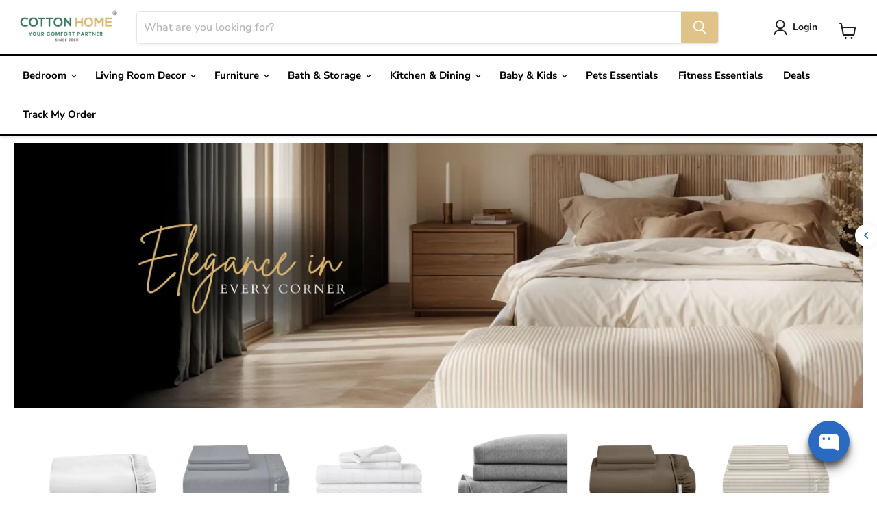

--- FILE ---
content_type: text/css
request_url: https://cottonhome.ae/cdn/shop/t/35/assets/ecom-66235bd62c0adf1bf30ea962.css?v=85480345755705105501757400595
body_size: 14864
content:
@font-face{font-family:HelveticaNeueMedium;src:url(/cdn/shop/files/HelveticaNeueMedium.otf?v=1727519034&display=swap) format("opentype");font-display:swap}@font-face{font-family:HelveticaNeueLight;src:url(/cdn/shop/files/HelveticaNeueLight.otf?v=1727519054&display=swap) format("opentype");font-display:swap}@font-face{font-family:HelveticaNeueLTStd-Md;src:url(/cdn/shop/files/HelveticaNeueLTStd-Md.otf?v=1727518716&display=swap) format("opentype");font-display:swap}@font-face{font-family:Roboto;src:url(/cdn/shop/files/Roboto.woff?v=1684503262&display=swap) format("woff");font-display:swap}.ecom-column{position:relative}.ecom-column>.core__column--wrapper{align-items:flex-start;display:flex}.ecom-column__overlay .ecom-overlay{pointer-events:none}.ecom-column__overlay>.ecom-overlay,.ecom-column__overlay .ecom-video-background-youtube{position:absolute;top:0;right:0;bottom:0;left:0}@media only screen and (min-width: 768px){.ecom-column>.core__column--wrapper{height:100%}}.ecom-grid-item .ecom-row>.core__row--columns{height:100%}.ecom-use-parallax{background:unset!important}.ecom-parallax-background{position:absolute;width:100%;height:100%;display:flex;overflow:hidden}.ecom-parallax-background img{object-fit:cover;width:100%;position:absolute;top:0;left:50%;transform:translate(-50%);pointer-events:none}.ecom-row{width:100%;position:relative}.ecom-video-background-youtube-wrapper{overflow:hidden}.ecom-section__overlay>.ecom-overlay,.ecom-section__overlay .ecom-video-background-youtube,.ecom-video-background-youtube-wrapper{position:absolute;top:0;left:0;bottom:0;right:0}.ecom-row.ecom-section{clear:both}.ecom-row:hover{z-index:1}.ecom-row>div.core__row--columns.core__row--full{max-width:100%}@media (min-aspect-ratio: 16/9){.ecom-section__overlay .ecom-video-background-youtube{height:300%;top:-100%}}@media (max-aspect-ratio: 16/9){.ecom-section__overlay .ecom-video-background-youtube{width:300%;left:-100%}}@supports not (aspect-ratio: 16 / 9){.ecom-video-background-youtube:before{display:block;content:"";width:100%;padding-top:56.25%}.ecom-video-background-youtube .ecom-video-background{position:absolute;top:0;right:0;bottom:0;left:0}.ecom-video-background{-o-object-fit:unset!important;object-fit:unset!important}}@media (max-width: 767px){.ecom-section__video-bg .ecom-video-background-youtube{display:none}}.ecom-base-image .ecom-container-image{width:100%;height:100%!important}.image-resize{width:auto!important;max-width:100%!important}.ecom-base-image .ecom-container-image.resize .ecom-image-content-position.ecom-image-default picture{height:var(--height-resize)!important;width:var(--width-resize)!important}.ecom-base-image .ecom-container-image.resize .ecom-image-content-position.ecom-image-default .ecom-image-picture img{width:100%!important;height:100%!important}.ecom-container-image.resize .ecom-image-content-position.ecom-image-default.ecom-base-image-container-overlay{width:var(--width-resize)!important;user-select:none;-ms-user-select:none;-webkit-user-select:none}.ecom-container-image.resize .ecom-image-picture *{pointer-events:none}.ecom-base-image.ecom-overlay>.ecom-overlay-text{text-align:center}.ecom-image-align{display:flex}.ecom-image-picture-link,.ecom-image-picture{overflow:hidden;width:100%;height:100%}.ecom-base-image .ecom-image-picture img{min-height:1px;object-position:var(--object-position)}.ecom-base-image picture{overflow:hidden;flex:1 1 auto;min-height:1px}.ecom-base-image picture img{display:block;max-width:100%;height:auto;width:100%}.ecom-base-image figure{display:flex}.ecom-container-image{display:flex;flex-direction:column;width:100%}.ecom-image-picture-link,.ecom-image-content-position{position:relative}.ecom-base-image.ecom-overlay{position:absolute;z-index:1;opacity:.5;display:flex;align-items:center;justify-content:center;top:0;left:0;right:0;bottom:0}.ecom-image__caption{width:100%}.ecom-base-image .ecom-image-picture,.ecom-base-image .ecom-image-picture img{width:100%;max-width:100%}.ecom-base-image .ecom-base-image-container-overlay:hover>.ecom-overlay{background-color:#1118274d}.ecom-base-image.image-highlight:after{content:"";position:fixed;top:0;right:0;bottom:0;left:0;background:#000000bf;z-index:999;opacity:1;pointer-events:none}.ecom-base-image.image-highlight .ecom-container-image{z-index:1000}.ecom-grid-item .ecom-base-image figure,.ecom-grid-item .ecom-base-image figure .ecom-image-content-position,.ecom-grid-item .ecom-base-image figure .ecom-image-content-position img{height:100%;width:100%;max-width:100%}.ecom-base-image-mask .ecom-image-mask{width:100%}@media (max-width: 1024px){.ecom-base-image .ecom-image-picture img{object-position:var(--object-position-tablet)}}@media (max-width: 767px){.ecom-base-image .ecom-image-picture img{object-position:var(--object-position-mobile)}}.ecom-element-button.ecom-button-default{display:flex}a.ecom__element--button{display:inline-flex;align-items:center;text-decoration:none;text-align:center}.ecom__element--button-icon{display:inline-flex;color:inherit}.ecom__element--button-icon svg{width:24px;height:auto}.ecom-ingrid-full-height>a.ecom__element--button{width:100%;height:100%}.ecom-elements-slider{overflow:hidden}.ecom-swiper-flip .ecom-swiper-slide,.ecom-swiper-fade .ecom-swiper-slide{pointer-events:auto!important}.ecom-swiper-fade .ecom-box-active{z-index:99}body[ecom-loaded] .ecom-elements-slider{overflow:unset}.ecom-swiper-creative.ecom-slider .ecom-swiper-wrapper{transform:translate(0)!important}.ecom-slider__image--link{position:absolute;top:0;right:0;bottom:0;left:0;display:block!important;opacity:0;z-index:100}.ecom-slider--container .ecom-swiper-vertical.ecom-slider-not-custom-height .ecom-swiper-wrapper{height:640px!important}.ecom-slider--container .ecom-swiper-vertical~.ecom-swiper-navigation-position[data-position=center] .ecom-swiper-button{transform:translate(-50%);left:50%;width:fit-content;height:fit-content}.ecom-slider--container .ecom-swiper-vertical~.ecom-swiper-navigation-position[data-position=center] .ecom-swiper-button.ecom-swiper-button-prev{top:0;bottom:unset}.ecom-slider--container .ecom-swiper-vertical~.ecom-swiper-navigation-position[data-position=center] .ecom-swiper-button.ecom-swiper-button-next{bottom:0;top:unset}.ecom-slider--container .ecom-swiper-autoheight.ecom-swiper-horizontal .ecom-swiper-slide,.ecom-slider--container .ecom-swiper-horizontal .ecom-swiper-wrapper{height:100%!important}.ecom-slider--container .ecom-swiper-pagination-vertical.ecom-swiper-pagination-bullets.ecom-swiper-pagination-position{flex-direction:column!important;position:absolute;height:fit-content}.ecom-slider--container .ecom-swiper-pagination-vertical.ecom-swiper-pagination-bullets.ecom-swiper-pagination-position[data-position=top_left]{top:20px;left:20px;bottom:unset;right:unset;transform:none}.ecom-slider--container .ecom-swiper-pagination-vertical.ecom-swiper-pagination-bullets.ecom-swiper-pagination-position[data-position=top_right]{top:20px;right:20px;bottom:unset;left:unset;transform:none}.ecom-slider--container .ecom-swiper-pagination-vertical.ecom-swiper-pagination-bullets.ecom-swiper-pagination-position[data-position=top_center]{left:50%;right:unset;transform:translate(50%);top:0;bottom:unset}.ecom-slider--container .ecom-swiper-pagination-vertical.ecom-swiper-pagination-bullets.ecom-swiper-pagination-position[data-position=bottom_left]{bottom:20px;left:20px;right:unset;top:unset;transform:none}.ecom-slider--container .ecom-swiper-pagination-vertical.ecom-swiper-pagination-bullets.ecom-swiper-pagination-position[data-position=bottom_right]{bottom:20px;right:20px;left:unset;top:unset;transform:none}.ecom-slider--container .ecom-swiper-pagination-vertical.ecom-swiper-pagination-bullets.ecom-swiper-pagination-position[data-position=bottom_center]{left:50%;right:unset;transform:translate(-50%);top:unset;bottom:0}.ecom-slider--container .ecom-swiper-pagination-vertical.ecom-swiper-pagination-bullets.ecom-swiper-pagination-position[data-position=center_right]{bottom:unset;left:unset;right:20px;top:50%;transform:translateY(-50%)}.ecom-slider--container .ecom-swiper-pagination-vertical.ecom-swiper-pagination-bullets.ecom-swiper-pagination-position[data-position=center_left]{bottom:unset;left:20px;right:unset;top:50%;transform:translateY(-50%)}.ecom-slider__has-link .ecom-content-item__container{pointer-events:none}.ecom-swiper-navigation-position{display:flex}.ecom-swiper-navigation-position button{margin:0}.ecom-swiper-navigation button{position:unset;margin:0}.ecom-slider--container{opacity:0;position:relative;display:flex;flex-direction:column}.ecom-slider--container.ecom-swiper-initialized-wrapper{opacity:1}.ecom-swiper-button svg{width:24px;height:24px}.ecom-swiper-navigation{justify-content:center}.ecom-slider img{display:block}.ecom-slider--container .ecom-swiper-pagination-bullet img{display:block;width:100%;height:100%;object-fit:cover}.ecom-slider--container .ecom-swiper-button-next:after,.ecom-slider--container .ecom-swiper-button-prev:after{content:none}.ecom-slider--container .ecom-swiper-navigation[data-navigator-type=combine] .ecom-swiper-button-next,.ecom-slider--container .ecom-swiper-navigation[data-navigator-type=combine] .ecom-swiper-button-prev{position:static;margin:0}.ecom-slider--container .ecom-swiper-button-next,.ecom-slider--container .ecom-swiper-button-prev{border:0;background:transparent;width:auto;height:auto;padding:5px;color:#444}.ecom-swiper-navigation-position[data-position=center] .ecom-swiper-button.ecom-swiper-button-next,.ecom-swiper-navigation-position[data-position=center] .ecom-swiper-button.ecom-swiper-button-prev{transform:translateY(-50%)}.ecom-slider--container .ecom-swiper-pagination:not(.ecom-swiper-pagination-progressbar){position:relative;display:flex;flex-wrap:wrap;align-items:center}.ecom-slider--container .ecom-swiper-pagination-bullet{width:15px;height:15px;opacity:1;overflow:hidden}.ecom-slider--container .ecom-swiper-pagination-bullet,.ecom-slider--container .ecom-swiper-pagination-bullet-active{background-clip:content-box;padding:1px;box-sizing:content-box!important;background-color:currentColor}.ecom-swiper-container-horizontal>.ecom-swiper-pagination-bullets{width:auto}.ecom-slider--container .ecom-swiper-slide{position:relative}.ecom-swiper-slide div.core__blocks>div.core__blocks--body{display:flex}.ecom-content-item__container{width:100%;z-index:99}.ecom-slider:not(.ecom-swiper-initialized):not(.ecom-swiper-container-initialized){opacity:0}.ecom-swiper-slide .ecom-content-item{display:flex;justify-content:center}.ecom-swiper-slide .ecom-image-background{position:absolute;top:0;left:0;height:100%!important;width:100%}.ecom-swiper-slide .ecom-slider__image--wrapper .ecom-image-background img{position:absolute;top:0;left:0;height:100%!important;width:100%;object-fit:cover;object-position:center center}.ecom-overlay{display:block;position:absolute;top:0;right:0;bottom:0;left:0}.ecom-elements-slider .ecom-overlay span:not(.ecom-video-icon-play){opacity:0;visibility:hidden}.ecom-slider--container .ecom-swiper-pagination-bullets,.ecom-swiper-pagination-custom,.ecom-swiper-pagination-fraction{display:flex;align-items:center;justify-content:center;bottom:0}.ecom-slider--container .ecom-swiper-pagination-bullets,.ecom-swiper-pagination-custom,.ecom-swiper-pagination-fraction{bottom:0}.ecom-content-item{height:100%}.ecom-slider--container .ecom-swiper-navigation[data-navigator-type=classic] .ecom-swiper-pagination,.ecom-slider--container .ecom-swiper-navigation:not([data-navigator-type]) .ecom-swiper-pagination{width:100%}.ecom-transition-Bottom2Top,.ecom-transition-Top2Bottom,.ecom-transition-Left2Right,.ecom-transition-Right2Left{transform:translateY(40px);-webkit-transform:translateY(40px);-moz-transform:translateY(40px);transition:.4s cubic-bezier(.44,.13,.48,.87) .3s;-webkit-transition:.4s cubic-bezier(.44,.13,.48,.87) .3s;opacity:0}.ecom-transition-Top2Bottom{transform:translateY(-40px);-webkit-transform:translateY(-40px);-moz-transform:translateY(-40px)}.ecom-transition-Left2Right{transform:translate(-40px);-webkit-transform:translateX(-40px);-moz-transform:translateX(-40px)}.ecom-transition-Right2Left{transform:translate(40px);-webkit-transform:translateX(40px);-moz-transform:translateX(40px)}.ecom-swiper-slide.ecom-swiper-slide-visible .ecom-transition-Bottom2Top,.ecom-swiper-slide.ecom-swiper-slide-visible .ecom-transition-Top2Bottom,.ecom-swiper-slide.ecom-swiper-slide-visible .ecom-transition-Left2Right,.ecom-swiper-slide.ecom-swiper-slide-visible .ecom-transition-Right2Left{transform:translateY(0);-webkit-transform:translateY(0);-moz-transform:translateY(0);opacity:1}.ecom-swiper-pagination-bullet{position:relative}.ecom-swiper-pagination-bullet:after{content:"";position:absolute;bottom:0;height:0;left:0;width:100%;box-shadow:0 0 1px #fff;-webkit-transition:height .3s;transition:height .5s}.ecom-autoplay-progress{position:absolute;right:16px;bottom:16px;z-index:10;width:48px;height:48px;display:flex;align-items:center;justify-content:center;font-weight:700;color:#000}.ecom-autoplay-progress svg{--progress:0;position:absolute;left:0;top:0;z-index:10;width:100%;height:100%;stroke-width:4px;color:#1ced8f;fill:none;stroke-dashoffset:calc(125.6 * (1 - var(--progress)));stroke-dasharray:125.6;transform:rotate(-90deg)}.ecom-swiper-slide .ecom-slider__image--wrapper .ecom-image-background img{object-position:var(--ecom-object-position);object-fit:var(--ecom-object-fit)}@media (max-width: 1024px){.ecom-swiper-slide .ecom-slider__image--wrapper .ecom-image-background img{object-position:var(--ecom-object-position-tablet);object-fit:var(--ecom-object-fit-tablet)}.ecom-swiper-navigation-position .ecom-swiper-button{position:var(--ecom-position__tablet)}.ecom-slider--container .ecom-swiper-pagination-vertical.ecom-swiper-pagination-bullets.ecom-swiper-pagination-position[data-position-tablet=top_left]{top:20px;left:20px;bottom:unset;right:unset;transform:none}.ecom-slider--container .ecom-swiper-pagination-vertical.ecom-swiper-pagination-bullets.ecom-swiper-pagination-position[data-position-tablet=top_right]{top:20px;right:20px;bottom:unset;left:unset;transform:none}.ecom-slider--container .ecom-swiper-pagination-vertical.ecom-swiper-pagination-bullets.ecom-swiper-pagination-position[data-position-tablet=top_center]{left:50%;right:unset;transform:translate(50%);top:0;bottom:unset}.ecom-slider--container .ecom-swiper-pagination-vertical.ecom-swiper-pagination-bullets.ecom-swiper-pagination-position[data-position-tablet=bottom_left]{bottom:20px;left:20px;right:unset;top:unset;transform:none}.ecom-slider--container .ecom-swiper-pagination-vertical.ecom-swiper-pagination-bullets.ecom-swiper-pagination-position[data-position-tablet=bottom_right]{bottom:20px;right:20px;left:unset;top:unset;transform:none}.ecom-slider--container .ecom-swiper-pagination-vertical.ecom-swiper-pagination-bullets.ecom-swiper-pagination-position[data-position-tablet=bottom_center]{left:50%;right:unset;transform:translate(-50%);top:unset;bottom:0}.ecom-slider--container .ecom-swiper-pagination-vertical.ecom-swiper-pagination-bullets.ecom-swiper-pagination-position[data-position-tablet=center_right]{bottom:unset;left:unset;right:20px;top:50%;transform:translateY(-50%)}.ecom-slider--container .ecom-swiper-pagination-vertical.ecom-swiper-pagination-bullets.ecom-swiper-pagination-position[data-position-tablet=center_left]{bottom:unset;left:20px;right:unset;top:50%;transform:translateY(-50%)}}@media (max-width: 767px){.ecom-swiper-slide .ecom-slider__image--wrapper .ecom-image-background img{object-position:var(--ecom-object-position-mobile);object-fit:var(--ecom-object-fit-mobile)}.ecom-swiper-navigation-position .ecom-swiper-button{position:var(--ecom-position__mobile)}.ecom-slider--container .ecom-swiper-pagination-vertical.ecom-swiper-pagination-bullets.ecom-swiper-pagination-position[data-position-mobile=top_left]{top:20px;left:20px;bottom:unset;right:unset;transform:none}.ecom-slider--container .ecom-swiper-pagination-vertical.ecom-swiper-pagination-bullets.ecom-swiper-pagination-position[data-position-mobile=top_right]{top:20px;right:20px;bottom:unset;left:unset;transform:none}.ecom-slider--container .ecom-swiper-pagination-vertical.ecom-swiper-pagination-bullets.ecom-swiper-pagination-position[data-position-mobile=top_center]{left:50%;right:unset;transform:translate(50%);top:0;bottom:unset}.ecom-slider--container .ecom-swiper-pagination-vertical.ecom-swiper-pagination-bullets.ecom-swiper-pagination-position[data-position-mobile=bottom_left]{bottom:20px;left:20px;right:unset;top:unset;transform:none}.ecom-slider--container .ecom-swiper-pagination-vertical.ecom-swiper-pagination-bullets.ecom-swiper-pagination-position[data-position-mobile=bottom_right]{bottom:20px;right:20px;left:unset;top:unset;transform:none}.ecom-slider--container .ecom-swiper-pagination-vertical.ecom-swiper-pagination-bullets.ecom-swiper-pagination-position[data-position-mobile=bottom_center]{left:50%;right:unset;transform:translate(-50%);top:unset;bottom:0}.ecom-slider--container .ecom-swiper-pagination-vertical.ecom-swiper-pagination-bullets.ecom-swiper-pagination-position[data-position-mobile=center_right]{bottom:unset;left:unset;right:20px;top:50%;transform:translateY(-50%)}.ecom-slider--container .ecom-swiper-pagination-vertical.ecom-swiper-pagination-bullets.ecom-swiper-pagination-position[data-position-mobile=center_left]{bottom:unset;left:20px;right:unset;top:50%;transform:translateY(-50%)}}.ecom-collection__sorting-wrapper{display:flex}.ecom-collection__filters-heading{display:block;white-space:nowrap}.ecom-collection__sorting-select{overflow:hidden;text-overflow:ellipsis;white-space:nowrap;outline:none}.ecom-collection__sorting-container{display:inline-flex;flex-direction:column;width:100%}.ecom-collection__description--paragraph,.ecom-collection__description-view-more-btn{overflow:hidden}.ecom-collection__description-view-more-btn,.ecom-collection__description-view-less-btn{cursor:pointer;display:flex;justify-content:center;align-items:center}.ecom__element--button-icon svg{width:12px;height:12px}.ecom-html-des,.ecom-text-des{position:relative}.ecom-collection__description--paragraph.ecom-html-des.ecom-view-more-enable[style*=max-height]:after,.ecom-collection__description--paragraph .ecom-text-des.ecom-view-more-enable:after{position:absolute;content:"";left:0;right:0;bottom:0;height:100%;pointer-events:none}.el__heading--tooltip-wrapper{position:relative;display:inline-block}.el__heading--tooltip-wrapper svg{width:18px;cursor:pointer}.el__heading--tooltip-content{line-height:16px;max-width:200px;position:absolute;display:block;width:max-content;opacity:0;padding:5px;visibility:hidden;font-size:14px;background-color:#545454;color:#fff;border-radius:5px;transition:.5s ease all;z-index:999}.el__heading--tooltip-content.el__tooltip-tablet,.el__heading--tooltip-content.el__tooltip-mobile{display:none}.el__heading--tooltip-bottom{left:50%;transform:translate(-50%,10px)}.el__heading--tooltip-left{transform:translate(-20px,-50%);right:100%;top:50%}.el__heading--tooltip-top{left:50%;bottom:100%;transform:translate(-50%,-10px)}.el__heading--tooltip-right{top:50%;left:100%;transform:translate(20px,-50%)}.tooltip__arrow:before{position:absolute;content:"";width:8px;height:8px;background:inherit;z-index:-1}.tooltip__arrow.el__heading--tooltip-bottom:before{top:0;transform:translate(-50%,-50%) rotate(45deg);left:50%}.tooltip__arrow.el__heading--tooltip-top:before{transform:translate(-50%,50%) rotate(45deg);bottom:0%;left:50%}.tooltip__arrow.el__heading--tooltip-right:before{transform:translate(-50%,50%) rotate(45deg);bottom:50%;left:0%}.tooltip__arrow.el__heading--tooltip-left:before{transform:translate(50%,50%) rotate(45deg);bottom:50%;right:0%}.el__heading--tooltip-wrapper svg:hover~.el__heading--tooltip-bottom,.el__heading--tooltip-wrapper svg:hover~.el__heading--tooltip-top{opacity:1;visibility:visible;transform:translate(-50%)}.el__heading--tooltip-wrapper svg:hover~.el__heading--tooltip-left{opacity:1;visibility:visible;transform:translate(-15px,-50%)}.el__heading--tooltip-wrapper svg:hover~.el__heading--tooltip-right{opacity:1;visibility:visible;transform:translate(15px,-50%)}.ecom-type-hollow .ecom__heading{text-shadow:var(--stroke)!important;background:transparent!important;-webkit-background-clip:unset!important;-webkit-text-fill-color:unset!important}.ecom-type-text_3d .ecom__heading{text-shadow:var(--text_3d)!important}.ecom-type-gradient .ecom__heading{animation:var(--animation)}@media screen and (max-width: 1024px){.el__heading--tooltip-content.el__tooltip-desktop{display:none}.el__heading--tooltip-content.el__tooltip-tablet{display:block}}@media screen and (max-width: 767px){.el__heading--tooltip-content.el__tooltip-tablet{display:none}.el__heading--tooltip-content.el__tooltip-mobile{display:block}}.ecom__text--dropcap:first-letter{font-size:40px;color:#2bcf19;display:inline-flex;border-style:solid;border-width:1px;border-color:transparent;float:left;line-height:1}.ecom__text--dropcap.has-drop-cap-view-default:first-letter{border:none}body[ecom-loaded] .ecom-sections .element__text a{cursor:auto}.text-content.ecom-html{overflow:hidden;position:relative}.ecom-text--is-mark:after{position:absolute;content:"";left:0;right:0;bottom:0;height:150px;background:linear-gradient(#fff0,#fff);pointer-events:none}.ecom-text_view-more-btn,.ecom-text_view-less-btn{display:flex;background:none;outline:none;border:none;align-items:center}.ecom__element--button-icon{display:flex;align-items:center}.ecom-text_view-more-btn svg,.ecom-text_view-less-btn svg{width:16px;color:#fff}sub,sup{position:relative;font-size:75%;line-height:0;vertical-align:baseline}sup{top:-.5em}sub{bottom:-.25em}.ecom-type-hollow .text-content{text-shadow:var(--stroke)!important;background:transparent!important;-webkit-background-clip:unset!important;-webkit-text-fill-color:unset!important}.ecom-type-text_3d .text-content{text-shadow:var(--text_3d)!important}.ecom-type-gradient .text-content{animation:var(--animation)}@keyframes gradientMove{0%{background-position:100% 100%}to{background-position:0% 0%}}body[ecom-loaded] .ecom-accordion__item:not(.ecom-item-active)>.ecom-accordion__body{height:0!important}.ecom-accordion__title-text{flex:1}body[ecom-loaded] .core__group--item.ecom-accordion__item.ecom-item-active>.ecom-accordion__body,.core__group--item.ecom-accordion__item.ecom-item-active>.ecom-accordion__body,body[ecom-loaded] .core__group--item.ecom-accordion__item.ecom-item-active .core__blocks--body{overflow:inherit}.core__group--item.ecom-accordion__item{width:100%;flex:unset!important;transition:all .5s ease}.ecom-accordion__item+.ecom-accordion__item{margin-top:-1px}.ecom-core .ecom-accordion__item>.ecom-accordion__body{overflow:hidden;margin:0;border:0;height:0;opacity:0}.ecom-core .ecom-item-active>.ecom-accordion__body{opacity:1!important}.core__group--wrapper:not(.ecom-accordion-close-all) .ecom-accordion__item:first-child>.ecom-accordion__body{display:block}.ecom-accordion__title{cursor:pointer}.ecom-accordion_nav--icon{display:flex;align-items:center}.ecom-accordion_wrapper-info{flex:1}.ecom-accordion_wrapper-info svg{width:20px;height:20px}.ecom-accordion_wrapper-info .ecom-accordion_icon-title{display:flex}.ecom-accordion_nav--icon svg{height:auto}.ecom-accordion__body>div{padding:0!important}.ecom-items-icon-active{display:none}.ecom-accordion_nav--icon.ecom-items--icon{transition:all .2s ease}.ecom-item-active.ecom-accordion__item>.ecom-items>.ecom-accordion_nav--icon{display:none}.ecom-item-active.ecom-accordion__item>.ecom-items>.ecom-items-icon-active{display:flex}.ecom-accordion__wrapper .core__group--items{display:flex;flex-wrap:wrap}.ecom-core .ecom-item-active>.ecom-accordion__body.ecom-accordion__body--auto-height,.ecom-item-group-init.ecom-item-active>.ecom-accordion__body{height:auto!important}.ecom-items--icon[data-image=true]{display:none}.ecom-collection__filters--color.ecom-shopify-color-unavailable{border:1px dashed rgba(14,30,47,.5)!important}.ecom-collection__filters-group-checkbox-label{pointer-events:none}.ecom-collection__filters-notice-label{color:#202223;opacity:1;font-weight:400;font-size:1.4rem;line-height:1.8rem;padding:1.25rem;background-color:#fff5ea;border:1px solid rgb(225 184 120);border-radius:.25rem;width:100%;display:flex;margin:1rem auto}.ecom-collection__filters-group-radio--input{background-color:#fff;border:1px solid #D1D5DB;box-shadow:0 1px 2px #0000000d;border-radius:6px;font-style:normal;font-weight:400;font-size:1.4rem;line-height:20px;color:#6b7280;outline:none;padding:9px 13px}.ecom-collection__filters-group-radio--input[type=radio]{-webkit-appearance:none;-moz-appearance:none;appearance:none;padding:0;-webkit-print-color-adjust:exact;color-adjust:exact;display:inline-block;vertical-align:middle;background-origin:border-box;-webkit-user-select:none;-moz-user-select:none;-ms-user-select:none;user-select:none;flex-shrink:0;height:1.6rem;width:1.6rem;background-color:#fff;border:initial;border-radius:50%;position:relative}.ecom-collection__filters-group-radio--input[type=radio]:checked{border-color:transparent;background-color:#059669}.ecom-collection__filters-group-radio--input[type=radio]:checked:after{position:absolute;content:"";width:6px;height:6px;background-color:#fff;border-radius:50%;left:50%;top:50%;transform:translate(-50%,-50%)}.ecom-collection__filters-radio--input-hidden{display:none}.ecom-collection__filters--color-wrapper{width:24px;height:24px;border-style:solid;border-width:1px;border-color:#0000001a;margin:0 5px 0 0;padding:1px}.ecom-collection__filters-group-list-item.ecom-filter-hide-checkbox input:checked~.ecom-collection__filters-group-checkbox-label .ecom-collection__filters--color-wrapper{border-style:solid;border-width:1px;border-color:#000}.ecom-collection__filters--color{width:100%;height:100%;display:block;border-radius:50%}.ecom-scroll_bar::-webkit-scrollbar{display:block;width:3px}.ecom-collection__filters-group-checkbox--input[disabled],.ecom-collection__filters-group-radio--input[disabled]{pointer-events:none}.ecom-collection__filters-group-checkbox--disabled span,.ecom-collection__filters-group-radio--disabled span{opacity:.8;pointer-events:none}.ecom-collection__filters-enable-colors .ecom-filter-hide-checkbox .ecom-collection__filters-group-checkbox--input,.ecom-collection__filters-enable-colors .ecom-filter-hide-radio .ecom-collection__filters-group-radio--input{display:none}.ecom-scroll_bar::-webkit-scrollbar-track{background-color:#00000026}.ecom-scroll_bar::-webkit-scrollbar-thumb{background-color:#00000040}.ecom-icon-filter-open{display:none}.ecom-collection__filters-group-checkbox:hover,.ecom-collection__filters-group-radio:hover{cursor:pointer}.ecom-collection__filters-group-dropdown:focus{border:none}.ecom-collection__filters-group-count-bubble:empty{display:none}.ecom-icon-filter-close{display:flex}.ecom-collection__filters-group-dropdown.active .ecom-icon-filter-open,details[open] .ecom-icon-filter-open{display:flex!important}.ecom-collection__filters-group-dropdown.active .ecom-icon-filter-close,details[open] .ecom-icon-filter-close{display:none!important}.ecom-d-none,.ecom-collection__filters-group-list-item-max{display:none}.ecom-collection__filters-block div.ecom-collection__filters-group .ecom-icon-filter-open,.ecom-collection__filters-block div.ecom-collection__filters-group .ecom-icon-filter-close{display:none!important}#ecom-modal-block{display:none;position:fixed;z-index:1;left:0;top:0;width:100%;height:100%;background:#74777999}.ecom-modal-content{position:fixed;width:350px;max-width:90%;background:#fff;top:0;bottom:0;left:0;-webkit-animation-name:leftSide;animation-name:leftSide;-webkit-animation-duration:.3s;animation-duration:.3s;-webkit-animation-fill-mode:both;animation-fill-mode:both;transition:all .3s linear}.ecom-collection__filters .ecom-modal-content.ecom-modal-right-side{left:auto;right:0;-webkit-animation-name:rightSide;animation-name:rightSide}.ecom-collection__filters .ecom-modal-content.ecom-modal-left-side{left:0;right:auto;-webkit-animation-name:leftSide;animation-name:leftSide}#ecom-modal-close{position:absolute;right:10px;top:10px;display:flex;cursor:pointer;z-index:100}#ecom-modal-close svg{width:24px;height:24px}@keyframes leftSide{0%{opacity:0;transform:translate(-100%)}to{opacity:1;transform:translate(0)}}@keyframes rightSide{0%{opacity:0;transform:translate(200%)}to{opacity:1;transform:translate(0)}}.ecom-collection__filters-group-header{display:flex;align-items:center;gap:5px}.ecom-collection__filters-group-header svg{width:16px;height:auto}.ecom-collection__filters-group-price{display:none;grid-column-gap:20px;margin-top:6px}.ecom-collection__filters-group-field{display:inline-flex;grid-column-gap:6px;font-style:normal}.ecom-collection__filters-group-field--input{-webkit-appearance:none;appearance:none;background:#fff;border:1px solid #D1D5DB;box-shadow:0 1px 2px #0000000d;border-radius:6px;width:80px;font-style:normal;font-weight:400;font-size:1.4rem;color:#6b7280;outline:none;padding:0 8px}.ecom-collection__filters-group-field--input::-webkit-outer-spin-button,.ecom-collection__filters-group-field--input::-webkit-inner-spin-button{-webkit-appearance:none;appearance:none;margin:0}.ecom-collection__filters-group-field--input:focus{border-color:#059669;box-shadow:#fff 0 0,#059669 0 0 0 1px,#0000000d 0 1px 2px}.ecom-collection__filters-group-checkbox{display:flex;align-items:center}.ecom-collection__filters-group-checkbox input,.ecom-collection__filters-group-radio input{cursor:pointer}.ecom-collection__filters-group-checkbox input[type=checkbox]{-webkit-appearance:none;-moz-appearance:none;appearance:none;-webkit-print-color-adjust:exact;color-adjust:exact;display:inline-block;vertical-align:middle;background-origin:border-box;-webkit-user-select:none;-moz-user-select:none;-ms-user-select:none;user-select:none;flex-shrink:0}.ecom-collection__filters-group-checkbox input[type=checkbox]:focus{box-shadow:#fff 0 0 0 2px,#059669 0 0 0 4px,#0000 0 0}.ecom-collection__filters-group-checkbox input[type=checkbox]:checked{background-size:100% 100%;background-position:center;background-repeat:no-repeat;background-image:url("data:image/svg+xml,%3csvg viewBox='0 0 16 16' fill='white' xmlns='http://www.w3.org/2000/svg'%3e%3cpath d='M12.207 4.793a1 1 0 010 1.414l-5 5a1 1 0 01-1.414 0l-2-2a1 1 0 011.414-1.414L6.5 9.086l4.293-4.293a1 1 0 011.414 0z'/%3e%3c/svg%3e")}.ecom-collection__filters-group-summary--title{display:block;width:100%}details.ecom-collection__filters-group .ecom-collection__filters-group-summary,.ecom-collection__filters-dropdown .ecom-collection__filters-group-summary{cursor:pointer}.ecom-collection__filters-group--header{display:flex;align-items:center;grid-column-gap:12px}ul.ecom-collection__filters-group-list{list-style:none;flex-wrap:wrap;overflow-y:auto}.ecom-collection__filters-enable-colors .ecom-filter-hide-color-count .ecom-collection__filters--count{display:none}.ecom-collection__filters-form:empty{margin:auto;width:100%;min-height:600px;background-image:linear-gradient(100deg,#fff0,#ffffff80 50%,#fff0 90%),linear-gradient(lightgray 20px,transparent 0),linear-gradient(lightgray 20px,transparent 0),linear-gradient(lightgray 20px,transparent 0),linear-gradient(lightgray 20px,transparent 0);background-repeat:repeat-y;background-size:50px 200px,150px 200px,350px 200px,300px 200px,250px 200px;background-position:0 0,1px 0,1px 40px,1px 80px,1px 120px;animation:shine 1s infinite}@keyframes shine{to{background-position:100% 0,1px 0,1px 40px,1px 80px,1px 120px}}.ecom-collection-filters--price-range{max-width:400px;margin-top:10px}.ecom-collection-filters--multi-range{position:relative;display:flex;margin:10px 0}.ecom-collection-filters--multi-range input[type=range]:nth-child(1)::-webkit-slider-thumb:before{background-color:var(--ecom-color-thumb)}.ecom-collection-filters--multi-range input[type=range]:nth-child(2){background:none;height:100%}.ecom-collection-filters--multi-range input[type=range]:nth-child(2)::-webkit-slider-thumb:before{background-color:var(--ecom-color-thumb)}.ecom-collection-filters--multi-range input[type=range]::-moz-range-track{background:none}#ecom-collection-filters--input-min{position:relative!important;height:var(--ecom-size-custom,4px)}.ecom-collection-filters--price-range input[type=range]{position:absolute;width:100%;padding:0;margin:0;border:0;outline:none;background:var(--ecom-color-custom,red);-webkit-appearance:none;-moz-appearance:none;appearance:none;pointer-events:none}.ecom-collection-filters--price-range input[type=range]:active,.ecom-collection-filters--price-range input[type=range]:focus,.ecom-collection-filters--price-range input[type=range]::-moz-focus-outer{border:none;outline:none}.ecom-collection-filters--price-range input[type=range]::-moz-range-thumb{position:relative;height:var(--height-thumb-custom,16px);width:var(--width-thumb-custom,16px);margin:5px 0;border-radius:9999px;border:var(--border-thumb-custom);background-color:var(--bg-thumb-custom,#fff);box-shadow:0 1px 4px .5px #0000004d;-moz-appearance:none;-webkit-appearance:none;appearance:none;pointer-events:all}.ecom-collection-filters--price-range input[type=range]::-moz-range-thumb:hover{cursor:grab}.ecom-collection-filters--price-range input[type=range]::-moz-range-thumb:active{cursor:grabbing}.ecom-collection-filters--price-range input[type=range]::-webkit-slider-thumb{position:relative;height:var(--height-thumb-custom,16px);width:var(--width-thumb-custom,16px);margin:5px 0;border-radius:9999px;border:var(--border-thumb-custom);background-color:var(--bg-thumb-custom,#fff);box-shadow:0 1px 4px .5px #0000004d;-webkit-appearance:none;appearance:none;pointer-events:all}.ecom-collection-filters--price-range input[type=range]::-webkit-slider-thumb:hover{cursor:grab}.ecom-collection-filters--price-range input[type=range]::-webkit-slider-thumb:active{cursor:grabbing}.ecom-collection__filters-dropdown .ecom-container-filter-list{display:flex;flex-wrap:wrap}.ecom-collection__filters-dropdown.ecom-filter-dropdown-desktop .ecom-collection__filters-group{position:relative;border:1px solid transparent}.ecom-collection__filters-dropdown.ecom-filter-dropdown-desktop .ecom-collection__filters-group .ecom-collection__filters-group--display{display:none;position:absolute;top:100%;left:0;animation:growDown .3s ease-in-out forwards;transform-origin:top center;padding:15px;background-color:#fff;z-index:10;min-width:300px;max-height:300px;overflow-y:auto}@keyframes growDown{0%{transform:scaleY(0)}80%{transform:scaleY(1.1)}to{transform:scaleY(1)}}.ecom-collection__filters-dropdown.ecom-filter-dropdown-desktop .ecom-collection__filters-group.active .ecom-collection__filters-group--display{display:block}.ecom-button-filter-collapse{display:none}.ecom-modal-block--mobile{overflow:unset}#ecom-modal-block.ecom-modal-block--mobile{display:block;position:unset;background:transparent}.ecom-modal-content--mobile.ecom-modal-content{position:unset;animation:unset;width:100%;max-width:unset;background:transparent}#ecom-modal-close.ecom-collapse-close{display:none}.ecom-collection-filters--active_values-list{display:flex;flex-wrap:wrap;list-style:none}.ecom-collection-filters--active_values-list li{list-style:none}.ecom-collection__filters-group-list-item a{display:inline-flex;text-decoration:none;gap:10px;align-items:center;color:#333}.ecom-collection__filters-group-list-item .ecom-colletion-filters--close-icon{color:#333;display:flex}.ecom-filter-collapse-icon{display:flex}.ecom-colletion-filters--close-icon svg{width:auto;height:auto}.ecom-collection__filters-collapse button{display:flex}@media screen and (max-width: 1024px){.ecom-collection__filters-dropdown.ecom-filter-dropdown-desktop .ecom-collection__filters-group.active .ecom-collection__filters-group--display{position:relative}.ecom-collection__filters-dropdown .ecom-container-filter-list,.ecom-collection__filters-push_down[data-mobile=mobile] .ecom-container-filter-list{display:block!important;height:100%!important}.ecom-container-filter-list-wrapper{overflow:hidden}.ecom-collection__filters-push_down[data-mobile=mobile] .ecom-container-filter-list--wrapper[data-type=push_down],.ecom-collection__filters-push_down[data-mobile=mobile] .ecom-container-filter-list--wrapper[data-type=push_down] .ecom-collection__filters-group--display{max-height:100%!important;overflow:unset!important}#ecom-modal-close.ecom-collapse-close.ecom-collapse-close--mobile{display:flex}.ecom-button-filter-collapse.button_menu_block--mobile{display:flex;gap:10px}#ecom-modal-block.ecom-modal-block--mobile{display:none;position:fixed;z-index:99;left:0;top:0;width:100%;height:100%;background:#74777999}.ecom-modal-content--mobile.ecom-modal-content{position:fixed;width:100%;max-width:100%;background:#fff;-webkit-animation-name:leftSide;animation-name:leftSide;-webkit-animation-duration:.3s;animation-duration:.3s;-webkit-animation-fill-mode:both;animation-fill-mode:both;transition:all .3s linear;overflow-y:auto}.ecom-modal-content--mobile.ecom-modal-content .ecom-collection__filters-form{height:100%}}#button_menu_block{align-items:center;max-width:100%}.ecom-collection__filters-heading{display:block}.ecom-filter-collapse-icon{color:#333}.ecom-filter-collapse-icon svg{width:auto;height:auto}.ecom-collection__filters-group-checkbox>input:focus{outline:none!important;box-shadow:none!important}.ecom-collection__filters-applied-block{display:flex;flex-direction:column}.ecom-collection__filters-form-collapse{height:100%;overflow:auto}.ecom-shopify__menu-list{list-style:none}.ecom-menu_title{text-decoration:none;font-size:14px;color:#878787;display:block}.ecom-collection__filters .ecom-shopify__menu-sub-menu{max-height:0;overflow:hidden;margin-left:5px;transition:.25s ease all}.ecom-menu_item{position:relative}.ecom-menu_item:not(.ecom-menu_item.ecom-item-active) .ecom-menu_icon .ecom-menu_icon--normal{display:flex}.ecom-menu_item:not(.ecom-menu_item.ecom-item-active) .ecom-menu_icon .ecom-menu_icon--active{display:none}.ecom-menu_item.ecom-item-active .ecom-menu_icon .ecom-menu_icon--normal{display:none}.ecom-menu_item.ecom-item-active .ecom-menu_icon .ecom-menu_icon--active{display:flex}.ecom-menu_icon{position:absolute;right:0;top:50%;transform:translateY(-50%);cursor:pointer}.ecom-menu_icon--normal svg,.ecom-menu_icon--active svg{height:12px;width:12px;display:flex}.ecom-filter--hide-checkbox{opacity:0;visibility:hidden;display:none!important}.ecom-container-filter-list--wrapper[data-type=push_down]{height:100%;opacity:0;transition:ease all .5s;overflow:hidden}.ecom-container-filter-list[data-type=push_down]{display:grid;grid-template-columns:repeat(4,1fr);gap:10px 15px}.ecom-collection__filters-push_down .ecom-collection__filters-group--display{max-height:250px;height:100%;overflow-y:auto}.ec-swatch-shopify-color{display:block;max-width:100%;aspect-ratio:1/1;background:var(--ec-swatch--background);background-position:var(--ec-swatch-focal-point, initial);background-size:cover;background-origin:border-box}.ecom-pagination-progress-bar--wrapper{display:flex;justify-content:center;align-items:center;width:100%}.ecom-pagination-progress-bar{display:flex;justify-content:center;flex-direction:var(--ecom-flex-direction, column);align-items:center}.ecom-paginate__progress-bar--outner{width:250px;border-radius:4px;position:relative;height:10px;background-color:#0000004d}.ecom-paginate__progress-bar--inner{border-radius:inherit;position:absolute;height:100%;width:20%;background-color:#000;top:0;left:0}.ecom-paginate__progress-text{margin:0;width:100%}.ecom-unit-price{display:block}.ecom-swiper-navigation-position .ecom-swiper-button{position:var(--ecom-position)}@media (max-width: 1024px){.ecom-swiper-navigation-position .ecom-swiper-button{position:var(--ecom-position__tablet)}}@media (max-width: 767px){.ecom-swiper-navigation-position .ecom-swiper-button{position:var(--ecom-position__mobile)}.ecom-collection__product--wrapper-items.ecom-collection__product--no-item{grid-template-columns:repeat(1,1fr)}}.ecom-swiper-pagination-bullet:only-child{opacity:none}.ecom-flex-center,.ecom-swiper-navigation{display:flex;align-items:center}.ecom-swiper-navigation,.ecom-swiper-navigation[data-navigator-type=combine]{justify-content:center}.ecom-swiper-pagination:not(.ecom-swiper-pagination-lock){display:flex}.ecom-flex-column{display:flex;flex-direction:column}.ecom-collection__product-item--information{flex:1}.ecom-collection.ecom-collection__product{width:100%;overflow:hidden}.ecom-d-flex{display:flex;flex-wrap:wrap}.ecom-collection__product--rating-wrapper{position:relative}.ecom-collection__product-item[data-style=absolute] .ecom-collection__product--actions[data-layout=lite]{display:none}.ecom-collection__product .ecom-collection__product-media a{text-decoration:none;color:inherit;width:100%}.ecom-collection__product--wrapper-items{grid-template-columns:repeat(3,minmax(0,1fr));display:grid;gap:1rem}.ecom-swiper-wrapper.ecom-collection__product--wrapper-items{display:flex;gap:0}.ecom-collection__product-main.ecom-swiper-container{opacity:0;visibility:hidden}.ecom-collection__product-main.ecom-swiper-container.ecom-swiper-initialized{opacity:1;visibility:visible}.ecom-collection__product-main.ecom-swiper-container:not(.ecom-swiper-initialized) .ecom-collection__product-item{max-width:200px}.ecom-collection__product-quick-shop--force-hide{display:none!important}.ecom-collection__product-countdown-progress-bar{display:flex;align-items:center;width:100%}.ecom-collection__product-countdown-progress-bar--wrap{flex:1;background:#babfc3;border-radius:2px;overflow:hidden}.ecom-collection__product-countdown-progress-bar--timer{position:relative;width:100%;height:5px;background:#111827;display:block;border-radius:2px;z-index:1}.ecom-collection__pagination-navigation .ecom-pagination-item svg{width:12px;height:12px}.ecom-collection__product-media{display:block;position:relative}.ecom-collection__product-media--portrait{padding-bottom:125%!important}.ecom-collection__product-media--square{padding-bottom:100%!important}.ecom-collection__product-item svg.ecom-colection__product-svg-placeholder{width:100%;height:100%;background-color:#0000001a;position:absolute;top:0;left:0}body[ecom-loaded] .ecom-products-pagination-infinite{display:none}.ecom-products-pagination-infinite button.ecom-loading{display:block;margin:25px auto;border:none;background:none}.ecom-core .ecom-collection__product-media img{max-width:100%;position:absolute;top:0;left:0;height:100%;width:100%;object-fit:cover;object-position:center center}.ecom-collection__product--text-only{background:#1a1b1814}.ecom-collection__product-item{overflow:hidden}.ecom-collection__product-media-wrapper{position:relative}.ecom-collection__product-item[data-style=horizontal] .ecom-collection__product-media-wrapper{flex-basis:30%}.ecom-collection__product-item[data-style=absolute] .ecom-collection__product--actions:not([data-layout=full]){position:absolute;opacity:1;display:flex;flex-direction:column;align-items:center;align-self:center;justify-content:center;top:0;right:0;bottom:0;left:0;margin:auto;text-align:center}.ecom-collection__product-prices .ecom-collection__product-price--from{text-decoration:none!important}.ecom-collection__product-item .ecom-collection__product-item--inner{display:flex;width:100%;height:100%;overflow:hidden}.ecom-product-single__countdown-container{display:flex}.ecom-collection__product--text-only .ecom-collection__product-item--content{grid-row:2;justify-self:center;margin-bottom:6rem;margin-top:5rem}.ecom-collection__product--text-only .ecom-collection__product-item--inner{display:grid;grid-template-rows:1fr auto 1fr;width:100%}.ecom-collection__product-badge{z-index:3;position:absolute;right:8px;left:8px;top:8px;display:flex;flex-direction:column;pointer-events:none}.ecom-paginate-loadmore--icon{width:16px}.ecom-collection__product-badge>span{pointer-events:auto}.ecom-visually-hidden,.ecom-collection__product-quick-shop-wrapper{display:none}.ecom-collection__product-variants[data-picker-type=dropdown] .ecom-collection__product-quick-shop-wrapper,.ecom-collection__product-variants[data-picker-type=radio] .ecom-collection__product-quick-shop-wrapper,.ecom-collection__product-media-image{display:block}.ecom-collection__product-media--hover-effect img.ecom-collection__product-secondary-media{opacity:0;-webkit-transition:.4s ease-in-out;transition:.4s ease-in-out}@media (min-width: 1025px){.ecom-collection__product-media-wrapper:hover .ecom-collection__product-media--hover-effect .ecom-collection__product-media-image{opacity:0;transition:opacity .4s cubic-bezier(.25,.46,.45,.94)}.ecom-collection__product-media-wrapper:hover .ecom-collection__product-media--hover-effect .ecom-collection__product-secondary-media{opacity:1}}@media (max-width: 1024px){.ecom-collection__product-media-wrapper.ecom-enable-hover--mobile:hover .ecom-collection__product-media--hover-effect .ecom-collection__product-media-image{opacity:0;transition:opacity .4s cubic-bezier(.25,.46,.45,.94)}.ecom-collection__product-media-wrapper.ecom-enable-hover--mobile:hover .ecom-collection__product-media--hover-effect .ecom-collection__product-secondary-media{opacity:1}}.ecom-collection__product .selector-wrapper,.ecom-collection__product .ecom-collection__product-picker-main,.ecom-collection__product .ecom-collection__product-picker-other{display:flex;flex-direction:column;align-items:flex-start}.ecom-collection__product .selector-wrapper label{width:100%}.ecom-collection__product-picker-colors-item .ecom-collection__product-picker-colors-item--preview{display:block;width:100%;height:100%}.ecom-collection__product-picker-images-list,.ecom-collection__product-picker-colors-list,.ecom-collection__product-picker-radio-list{display:flex;width:100%;flex-wrap:wrap;overflow:hidden;list-style:none}.ecom-collection__product-picker-radio-list{list-style:none}.ecom-collection__product-picker-colors-item,.ecom-collection__product-picker-images-item{overflow:hidden}.ecom-collection__product-picker-radio-list li,.ecom-collection__product-picker-images-list li,.ecom-collection__product-picker-colors-list li{position:relative;cursor:pointer;list-style:none;min-height:unset}.ecom-collection__product-picker-radio-label,.ecom-collection__product-swatch-item--wrapper{display:inline-block}.ecom-collection__product-swatch-item img{display:block}.ecom-collection__product-swatch-item--wrapper{position:absolute;top:0;right:0;bottom:0;left:0;z-index:1}.ecom-collection__product-variants{transition:all .3s ease}.ecom-collection__product-item[data-style=absolute] .ecom-collection__product-variants.ecom-active{position:absolute;background:#eeeeeeb3;top:0;right:0;bottom:0;left:0;z-index:999}.ecom-collection__product-item[data-style=absolute] .ecom-collection__product-variants.ecom-active .ecom-collection__product-form{display:flex;justify-content:center;align-self:center;position:relative;height:100%;flex-direction:column;align-items:center}.ecom-collection__product-item .ecom-collection__product-close{display:none}.ecom-collection__product-item[data-style=absolute] .ecom-collection__product-variants.ecom-active .ecom-collection__product-close{display:flex;justify-content:center;align-items:center}.ecom-collection__product-item[data-style=absolute] .ecom-collection__product-close{position:absolute;right:5px;top:5px;z-index:999;border:none;box-shadow:none;padding:0;width:24px;height:24px;min-height:24px;overflow:hidden;border-radius:50%}.ecom-collection__product-media{display:block;position:relative;width:100%;height:100%}.ecom-collection__product-item[data-style=absolute] .ecom-collection__product-close:hover{opacity:1;transition:width 1s;-webkit-transition:width 1s}.ecom-collection__product-item[data-style=absolute] .ecom-collection__product-close:before,.ecom-collection__product-item[data-style=absolute] .ecom-collection__product-close:after{position:absolute;content:" ";width:2px;height:14px;background-color:#222}.ecom-collection__product-item[data-style=absolute] .ecom-collection__product-close:before{transform:rotate(45deg)}.ecom-collection__product-item[data-style=absolute] .ecom-collection__product-close:after{transform:rotate(-45deg)}.ecom-collection__product-countdown-time{display:inline-flex;flex-wrap:wrap;align-items:center}.ecom-collection__pagination{margin:auto;text-align:center}.ecom-collection__pagination li{display:inline-flex}.ecom-collection__pagination .ecom-collection__pagination--visuallyhidden{display:none}.ecom-paginate-action span{display:flex}.ecom-paginate-action{display:inline-flex!important;grid-column-gap:12px;align-items:center;color:currentColor;text-decoration:none}.ecom-collection__pagination-navigation{display:flex;justify-content:center;align-items:center;list-style:none}.ecom-collection__pagination-navigation li{display:flex}a.ecom-pagination-item{display:flex;text-decoration:none;color:unset}.ecom-collection__product--compare-at-price{text-decoration:line-through}.ecom-collection__product-quick-shop--force-show{display:block!important}.ecom-collection__product-item-vendor a{display:block}.ecom-collection__product-card{background-color:#fff;border-radius:6px;overflow:hidden;box-shadow:0 4px 6px #0000001f}.ecom-collection__product-card .ecom-collection__product-card-image{height:200px}.ecom-collection__product-card .ecom-collection__product-card-image img{display:block;width:100%;height:inherit;object-fit:cover}.ecom-collection__product-card .ecom-collection__product-card-content{padding:2rem 1.8rem}.ecom-collection__product-card h4{margin:0 0 1rem;font-size:1.5rem;line-height:1.5rem}.ecom-collection__product-card .ecom-collection__product-card-description{font-size:1rem;line-height:1.4rem}.ecom-collection__product-card.ecom-collection__product-card-loading .ecom-collection__product-card-image,.ecom-collection__product-card.ecom-collection__product-card-loading h4,.ecom-collection__product-card.ecom-collection__product-card-loading .ecom-collection__product-card-description{background-color:#ededed;background:linear-gradient(100deg,#fff0 40%,#ffffff80,#fff0 60%) #ededed;background-size:200% 100%;background-position-x:180%}@keyframes loading{to{background-position-x:-20%}}.ecom-collection__product-card.ecom-collection__product-card-loading h4{min-height:1.6rem;border-radius:4px;animation-delay:.05s}.ecom-collection__product-card.ecom-collection__product-card-loading .ecom-collection__product-card-description{min-height:4rem;border-radius:4px;animation-delay:.06s}.ecom-collection__product-item{position:relative}.ecom-collection__product-form__actions{display:flex;flex-direction:column;align-items:flex-start}.ecom-collection__product-item:hover .ecom-product-image-loading img:last-child{min-height:150px}.ecom-collection__product-form__actions.ecom-collection__product-quantity--inline{flex-direction:row}input.ecom-collection__product-quantity-input::-webkit-outer-spin-button,input.ecom-collection__product-quantity-input::-webkit-inner-spin-button{-webkit-appearance:none}.ecom-collection__product-quantity-input{text-align:center;align-self:center;box-shadow:none;outline:none;width:100%;height:100%;position:relative}.ecom-collection__product-quantity--wrapper{overflow:hidden;width:100%;align-self:center}button.ecom-collection__quantity-controls-button{color:#000;border-style:solid;border-color:#c2bcbc;background:transparent;display:flex;align-items:center}.ecom-collection__quantity-controls-minus{border-top-width:.8px;border-left-width:.8px;border-bottom-width:.8px;border-right-width:0}.ecom-collection__quantity-controls-plus{border-top-width:.8px;border-left-width:0px;border-bottom-width:.8px;border-right-width:.8px}.ecom-collection__quantity-controls-button svg{width:12px;height:12px}.ecom-collection__product-item:hover .ecom-product-image-loading:before{visibility:visible}.ecom-collection__product-form__actions--soldout,.ecom-collection__product-form__actions--view-more,.ecom-collection__product-form__actions--add{cursor:pointer;display:flex;flex-direction:row;align-content:center;justify-content:center;align-items:center}.ecom-collection__product-view-more-after .ecom-collection__product-view-more-icon,.ecom-collection__product-quickshop-icon-after .ecom-collection__product-quickshop-icon,.ecom-collection__product-add-cart-icon-after .ecom-collection__product-add-cart-icon,.ecom-collection__product-sold-out-after .ecom-collection__product-sold-out-icon{order:1}.ecom-collection__product-add-cart-icon{display:flex}.ecom-collection__product-submit:not(.ecom-collection__product-quick-shop--force-hide),.ecom-collection__product-form__actions--quickshop:not(.ecom-collection__product-quick-shop--force-hide){display:inline-flex;flex-direction:row;flex-wrap:nowrap;align-content:center;justify-content:center;align-items:center}.ecom-product-image-loading:before{content:" ";position:absolute;width:40px;height:40px;top:0;left:0;bottom:0;right:0;z-index:4;border:4px solid #343232;opacity:1;visibility:hidden;border-radius:50%;animation:ecom-loading .5s cubic-bezier(0,.2,.8,1) infinite;vertical-align:middle;margin:auto}@keyframes ecom-loading{0%{top:0;left:0;width:0;height:0;opacity:1}to{top:0;left:0;width:72px;height:72px;opacity:0}}.ecom-collection__product-login-to-see{display:flex}.ecom-collection__product-login-to-see>a{color:inherit;text-decoration:inherit}.ecom-collection__product .ecom-swiper-controls:after{content:""}.ecom-collection__product .ecom-swiper-controls svg{width:40px;height:40px}.ecom-collection__product .ecom-swiper-button-next,.ecom-collection__product .ecom-swiper-button-prev{width:auto;height:auto}.ecom-collection__product-picker-main-label,.ecom-collection__product-picker-dropdown-label,.ecom-collection__product-picker-radio-label,.ecom-collection__product-item-information-title{width:100%}.ecom-collection__product-item-information-title{display:-webkit-box;-webkit-box-orient:vertical;-webkit-line-clamp:var(--ecom-webkit-line-clamp);text-overflow:ellipsis;overflow:hidden}.ecom-collection__product-item-information-title.ecom-title-one-row{display:block;white-space:nowrap;text-overflow:ellipsis;overflow:hidden}.ecom-collection__product-price-wrapper{display:flex;gap:10px;flex-wrap:wrap;align-items:baseline}.ecom-collection__product-price-range{word-break:break-word}.ecom-collection__product-container{display:flex;flex-direction:column}.ecom-collection__product-container .ecom-swiper-container{width:100%}.ecom-collection__product-container .ecom-swiper-button-next:after,.ecom-collection__product-container .ecom-swiper-button-prev:after{content:none}.ecom-collection__product-container .ecom-swiper-navigation[data-navigator-type=combine] .ecom-swiper-button-next,.ecom-collection__product-container .ecom-swiper-navigation[data-navigator-type=combine] .ecom-swiper-button-prev{position:static;margin:0}.ecom-collection__product-container .ecom-swiper-button-next,.ecom-collection__product-container .ecom-swiper-button-prev{border:0;background:transparent;width:auto;height:auto;padding:5px;color:#444}.ecom-collection__product-container .ecom-swiper-pagination:not(.ecom-swiper-pagination-progressbar,.ecom-swiper-pagination-lock){position:relative;display:flex;flex-wrap:wrap;align-items:center}.ecom-collection__product-container .ecom-swiper-pagination-bullet{width:15px;height:15px;opacity:1;overflow:hidden}.ecom-collection__product-container .ecom-swiper-pagination-bullet,.ecom-collection__product-container .ecom-swiper-pagination-bullet-active{background-clip:content-box;padding:1px;box-sizing:content-box!important;background-color:currentColor}.ecom-collection__product-media-wrapper.ecom-image-align{display:flex;overflow:hidden;flex-direction:column;justify-content:center}.ecom-collection__product-countdown-wrapper{display:flex;flex-direction:column}.ecom-collection__product-badge>span{display:flex;align-items:center;text-align:center;justify-content:center}.ecom-flex-row,.ecom-collection-product__layout-list .ecom-collection__product-item--wrapper{display:grid;grid-template-columns:40% auto}.ecom-collection__product-loading{margin-top:50px}.ecom-doing-filter .ecom-collection__product-loading,.ecom-doing-scroll .ecom-collection__product-loading{display:block}.ecom-doing-filter .ecom-collection__product-container_collection{display:none}.ecom-product-quickview{display:flex;justify-content:center;align-items:center;gap:3px}.ecom-collection__product--quickview-wrapper{display:flex}.ecom-collection__product-countdown-progress-bar--wrap>div{background-image:-webkit-linear-gradient(45deg,rgba(255,255,255,.15) 25%,transparent 25%,transparent 50%,rgba(255,255,255,.15) 50%,rgba(255,255,255,.15) 75%,transparent 75%,transparent);background-image:linear-gradient(45deg,#ffffff26 25%,#0000 25% 50%,#ffffff26 50% 75%,#0000 75%,#0000);-webkit-animation:2s linear infinite ecom_progress_bar;animation:2s linear infinite ecom_progress_bar;background-size:60px 60px;transition:width 1s;-webkit-transition:width 1s}@-webkit-keyframes ecom_progress_bar{0%{background-position:0 0}to{background-position:40px 0}}@keyframes ecom_progress_bar{0%{background-position:0 0}to{background-position:40px 0}}.ecom-collection__product-item .ecom-product__compare-link{display:flex;justify-content:center;align-items:center;position:relative;line-height:1.2;width:fit-content;font-size:14px;pointer-events:auto;color:#000;padding:2.5px;margin-left:15px}.ecom-product__compare-icon span{display:flex}.ecom-collection__product-item .ecom-product__compare-icon svg{width:18px;height:auto}span.ecom-product__compare-added{display:none}.ecom-product__compare-link-added span.ecom-product__compare-added{display:flex;justify-content:center}.ecom-product__compare-link-added span.ecom-product__compare-normal{display:none}.ecom-collection__action .ecom-product__compare-tooltip{position:absolute;top:50%;bottom:auto;left:calc(100% + 4px);transform:translateY(-50%);background:#383838;color:#fff;padding:4px 10px;opacity:0;visibility:hidden;transition:.25s;z-index:10;text-wrap:nowrap;font-size:12px}.ecom-collection__action .ecom-product__compare-link:hover .ecom-product__compare-tooltip{opacity:1;visibility:visible;transform:translate(4px,-50%)}.ecom-product__wishlist,.ecom-product__compare{width:100%;display:flex}.ecom-collection__product-item .ecom-product__wishlist-link{display:inline-flex;justify-content:center;align-items:center;position:relative;line-height:1.2;font-size:14px;text-decoration:none;color:#000;pointer-events:auto;padding:2.5px;margin-top:10px;margin-left:15px}.ecom-product__wishlist-icon span{display:flex}.ecom-collection__product-item .ecom-product__wishlist-icon svg{width:18px;height:auto}span.ecom-product__wishlist-added{display:none}.ecom-product__wishlist-link-added span.ecom-product__wishlist-added{display:flex;justify-content:center}.ecom-product__wishlist-link-added span.ecom-product__wishlist-normal{display:none}.ecom-collection__action .ecom-product__wishlist-tooltip{position:absolute;top:50%;bottom:auto;left:calc(100% + 4px);transform:translateY(-50%);background:#383838;color:#fff;padding:5px 10px;opacity:0;visibility:hidden;transition:.25s;z-index:10;text-wrap:nowrap;font-size:12px;min-width:100%;text-align:center;pointer-events:none}.ecom-product__wishlist-tooltip:empty,.ecom-product__compare-tooltip:empty{display:none!important}.ecom-collection__action .ecom-product__wishlist-link:hover .ecom-product__wishlist-tooltip{opacity:1;visibility:visible;transform:translate(4px,-50%)}.ecom-collection__product-group-button-action{position:absolute;top:0;left:0;right:0;bottom:0;pointer-events:none}.ecom-collection__product-group-button-action-wrapper{display:flex;flex-direction:column;justify-content:start;align-items:start}.ecom-product__wishlist-visibility-hover,.ecom-product__wishlist-visibility-hover_active{visibility:hidden;opacity:0;transition:.25s}.ecom-collection__product-item:hover .ecom-product__wishlist-visibility-hover,.ecom-collection__product-item:hover .ecom-product__wishlist-visibility-hover_active,.ecom-product__wishlist-visibility-hover_active.ecom-button-active{visibility:visible;opacity:1}.ecom-collection__action.ecom-product__wishlist,.ecom-collection__action.ecom-product__compare{position:absolute;top:0;left:0;right:0;bottom:0;display:flex;align-items:start;pointer-events:none}.ecom-collection__product-group-button-action-wrapper .ecom-collection__action{position:relative}.ecom-collection__action-hor-end .ecom-product__wishlist-tooltip,.ecom-collection__action-hor-end .ecom-product__compare-tooltip{right:calc(100% + 4px);left:auto;transform:translateY(-50%)}.ecom-collection__action-hor-center.ecom-collection__action-ver-start .ecom-product__wishlist-tooltip,.ecom-collection__action-hor-center.ecom-collection__action-ver-start .ecom-product__compare-tooltip{top:100%;left:50%;right:auto;transform:translate(-50%)}.ecom-collection__action-hor-center.ecom-collection__action-ver-start .ecom-product__wishlist-link:hover .ecom-product__wishlist-tooltip,.ecom-collection__action-hor-center.ecom-collection__action-ver-start .ecom-product__compare-link:hover .ecom-product__compare-tooltip{transform:translate(-50%,4px)}.ecom-collection__action-hor-center.ecom-collection__action-ver-center .ecom-product__wishlist-tooltip,.ecom-collection__action-hor-center.ecom-collection__action-ver-end .ecom-product__wishlist-tooltip,.ecom-collection__action-hor-center.ecom-collection__action-ver-center .ecom-product__compare-tooltip,.ecom-collection__action-hor-center.ecom-collection__action-ver-end .ecom-product__compare-tooltip{top:auto;bottom:100%;left:50%;right:auto;transform:translate(-50%)}.ecom-collection__action-hor-center.ecom-collection__action-ver-center .ecom-product__wishlist-link:hover .ecom-product__wishlist-tooltip,.ecom-collection__action-hor-center.ecom-collection__action-ver-end .ecom-product__wishlist-link:hover .ecom-product__wishlist-tooltip,.ecom-collection__action-hor-center.ecom-collection__action-ver-center .ecom-product__compare-link:hover .ecom-product__compare-tooltip,.ecom-collection__action-hor-center.ecom-collection__action-ver-end .ecom-product__compare-link:hover .ecom-product__compare-tooltip{transform:translate(-50%,-4px)}.ecom-ext-wishlist-icon-loading *{opacity:0}.ecom-product__wishlist-link.ecom-ext-wishlist-icon-loading:before{content:"";position:absolute;transform:translate(-50%,-50%);border:1.5px solid #f3f3f3;border-radius:50%;border-top:1.5px solid #000;width:20px;height:20px;-webkit-animation:spin .5s linear infinite;animation:spin .5s linear infinite}@-webkit-keyframes spin{0%{-webkit-transform:rotate(0deg)}to{-webkit-transform:rotate(360deg)}}@keyframes spin{0%{transform:rotate(0)}to{transform:rotate(360deg)}}@media screen and (max-width: 1024px){.ecom-product__wishlist-visibility-hover,.ecom-product__wishlist-visibility-hover_active{visibility:visible;opacity:1}.ecom-product__compare-tooltip,.ecom-product__wishlist-tooltip{display:none!important}}@media screen and (max-width: 767px){.ecom-collection__product-form__actions-hide-mobile{display:none!important}}.ecom-core.ecom-f9ii6hnhag{width:100%}.ecom-core.ecom-f9ii6hnhag>div.core__column--wrapper>div.core__blocks>div.core__blocks--body{align-items:flex-start;align-content:flex-start}.ecom-core.ecom-f9ii6hnhag>div.core__column--wrapper>div.core__blocks>.core__blocks--body{justify-content:center}@media screen and (max-width: 767px) and (min-width: 101px){.ecom-core.ecom-f9ii6hnhag{width:100%}.ecom-core.ecom-f9ii6hnhag>div.core__column--wrapper>div.core__blocks>.core__blocks--body{justify-content:center}}html body .ecom-core.ecom-f9ii6hnhag>div.core__column--wrapper{margin-top:0!important;margin-bottom:0!important}.ecom-core.ecom-ytxz9wwna6m .ecom-image-default{width:100%!important;max-width:100%!important}.ecom-core.ecom-ytxz9wwna6m .ecom-base-image .ecom-image-picture img{object-fit:contain}.ecom-core.ecom-ytxz9wwna6m .ecom-base-image .ecom-image-picture,.ecom-core.ecom-ytxz9wwna6m .ecom-base-image .ecom-image-picture .ecom-image-default,.ecom-core.ecom-ytxz9wwna6m .ecom-base-image .ecom-image-picture:hover,.ecom-core.ecom-ytxz9wwna6m .ecom-base-image .ecom-image-picture:hover .ecom-image-default{opacity:1}.ecom-core.ecom-ytxz9wwna6m{margin-top:-10px!important;margin-bottom:-50px!important;width:100%;max-width:100%}.ecom-core.ecom-5mmhw6f11xh>div.core__row--columns{height:auto;justify-content:center}.ecom-core.ecom-5mmhw6f11xh>div.core__row--columns>.ecom-core.ecom-column>.core__column--wrapper>div.core__blocks>div.core__blocks--body{align-items:center}.ecom-core.ecom-5mmhw6f11xh{padding:0!important;margin-right:0!important;margin-bottom:0!important;margin-left:0!important}@media screen and (max-width: 1024px) and (min-width: 768px){.ecom-core.ecom-5mmhw6f11xh{padding-top:35px!important;display:none}.ecom-core.ecom-5mmhw6f11xh div.core__row--columns{flex-direction:row}}@media screen and (max-width: 767px) and (min-width: 101px){.ecom-core.ecom-5mmhw6f11xh{padding-top:15px!important;display:none}.ecom-core.ecom-5mmhw6f11xh div.core__row--columns{flex-direction:row}}.ecom-core.ecom-bq31fquv4c4{width:100%}.ecom-core.ecom-bq31fquv4c4>div.core__column--wrapper>div.core__blocks>div.core__blocks--body{align-items:flex-start;align-content:flex-start}@media screen and (max-width: 767px) and (min-width: 101px){.ecom-core.ecom-bq31fquv4c4{width:100%}.ecom-core.ecom-bq31fquv4c4>div.core__column--wrapper>div.core__blocks>div.core__blocks--body{align-items:center;align-content:center}.ecom-core.ecom-bq31fquv4c4>div.core__column--wrapper>div.core__blocks>.core__blocks--body{justify-content:center}}html body .ecom-core.ecom-bq31fquv4c4>div.core__column--wrapper{margin-top:0!important;margin-bottom:0!important}.ecom-core.ecom-yiviggtfb4 .ecom-image-default{width:100%!important;max-width:100%!important}.ecom-core.ecom-yiviggtfb4 .ecom-base-image .ecom-image-picture img{object-fit:contain}.ecom-core.ecom-yiviggtfb4 .ecom-base-image .ecom-image-picture,.ecom-core.ecom-yiviggtfb4 .ecom-base-image .ecom-image-picture .ecom-image-default,.ecom-core.ecom-yiviggtfb4 .ecom-base-image .ecom-image-picture:hover,.ecom-core.ecom-yiviggtfb4 .ecom-base-image .ecom-image-picture:hover .ecom-image-default{opacity:1}@media screen and (max-width: 767px) and (min-width: 101px){.ecom-core.ecom-yiviggtfb4 .ecom-image-default{width:100%!important;max-width:100%!important}}.ecom-core.ecom-yiviggtfb4{margin-top:-10px!important;margin-bottom:-50px!important;width:100%;max-width:100%}@media screen and (max-width: 767px) and (min-width: 101px){.ecom-core.ecom-yiviggtfb4{margin-top:0!important;margin-bottom:0!important;padding-bottom:0!important}}.ecom-core.ecom-ydlcopagluh>div.core__row--columns{height:auto;justify-content:left}.ecom-core.ecom-ydlcopagluh>div.core__row--columns>.ecom-core.ecom-column>.core__column--wrapper>div.core__blocks>div.core__blocks--body{align-items:flex-start}@media screen and (max-width: 767px) and (min-width: 101px){.ecom-core.ecom-ydlcopagluh>div.core__row--columns{max-width:1600px;justify-content:center}.ecom-core.ecom-ydlcopagluh>div.core__row--columns>.ecom-core.ecom-column>.core__column--wrapper>div.core__blocks>div.core__blocks--body{align-items:baseline}}@media screen and (min-width: 1025px){.ecom-core.ecom-ydlcopagluh{padding:0!important;margin-right:0!important;margin-bottom:-120px!important;margin-left:0!important;display:none}}@media screen and (max-width: 1024px) and (min-width: 768px){.ecom-core.ecom-ydlcopagluh{padding-top:35px!important}.ecom-core.ecom-ydlcopagluh div.core__row--columns{flex-direction:row}}@media screen and (max-width: 767px) and (min-width: 101px){.ecom-core.ecom-ydlcopagluh{margin-right:0!important;margin-bottom:0!important;margin-left:0!important}.ecom-core.ecom-ydlcopagluh div.core__row--columns{flex-direction:row}}.ecom-core.ecom-ew2hakud{width:100%}.ecom-core.ecom-ew2hakud>div.core__column--wrapper>div.core__blocks>.core__blocks--body{justify-content:center}@media screen and (max-width: 767px) and (min-width: 101px){.ecom-core.ecom-ew2hakud{width:100%}}html body .ecom-core.ecom-ew2hakud>div.core__column--wrapper{padding-right:10px!important;padding-left:10px!important}.ecom-core.ecom-o7l722qh6q .ecom-slider--container{padding-left:0%;padding-right:0%}.ecom-core.ecom-o7l722qh6q .ecom-content-item{align-content:center;align-items:center;display:flex}.ecom-core.ecom-o7l722qh6q .ecom-swiper-slide{padding:0;margin:0}.ecom-core.ecom-o7l722qh6q{padding-bottom:0!important}.ecom-core.ecom-viu78kcoiyg .ecom-button-default{justify-content:center}.ecom-core.ecom-viu78kcoiyg .ecom__element--button,.ecom-core.ecom-viu78kcoiyg .ecom__element--button span{justify-content:center;text-align:center;align-items:center}.ecom-core.ecom-viu78kcoiyg .ecom__element--button{font-family:Jost,sans-serif;font-size:18px;font-weight:600;line-height:1.4em;letter-spacing:0px;font-style:normal;text-transform:capitalize;box-shadow:1px 1px 5px #3330;color:#111;background-color:#0000;border-style:none;border-radius:3px;transition-duration:.4s;padding:0}.ecom-core.ecom-viu78kcoiyg .ecom__element--button:hover{color:#3b7a62;background-color:#33b5c900;cursor:pointer}.ecom-core.ecom-viu78kcoiyg .ecom__element--button.animated{animation-name:shake;animation-duration:.75s}.ecom-core.ecom-viu78kcoiyg{padding-bottom:0!important}.ecom-core.ecom-66ftvngde0o .ecom-image-align{align-items:center}.ecom-core.ecom-66ftvngde0o .ecom-base-image .ecom-image-picture,.ecom-core.ecom-66ftvngde0o .ecom-base-image .ecom-image-picture .ecom-image-default{opacity:1}.ecom-core.ecom-66ftvngde0o .ecom-base-image .ecom-image-picture .ecom-image-default,.ecom-core.ecom-66ftvngde0o .ecom-base-image .ecom-image-picture>picture,.ecom-core.ecom-66ftvngde0o .ecom-base-image .ecom-image-picture>img{border-style:dashed;border-width:2px;border-color:#a4b0ec00}.ecom-core.ecom-66ftvngde0o .ecom-base-image .ecom-image-picture:hover,.ecom-core.ecom-66ftvngde0o .ecom-base-image .ecom-image-picture:hover .ecom-image-default{opacity:1}.ecom-core.ecom-66ftvngde0o .ecom-base-image .ecom-image-picture:hover .ecom-image-default,.ecom-core.ecom-66ftvngde0o .ecom-base-image .ecom-image-picture:hover>picture,.ecom-core.ecom-66ftvngde0o .ecom-base-image .ecom-image-picture:hover>img{border-style:dashed;border-width:2px;border-color:#a4b0ec}.ecom-core.ecom-66ftvngde0o .ecom-base-image .ecom-image-picture:hover{transform:scale(.9)}.ecom-core.ecom-66ftvngde0o .ecom-base-image .ecom-image-picture{transition:all .4s ease}.ecom-core.ecom-66ftvngde0o .ecom-base-image .ecom-image-picture>picture{padding:5px}.ecom-core.ecom-dn15bc27kpa .ecom__element--button{gap:10px}.ecom-core.ecom-dn15bc27kpa .ecom-button-default{justify-content:center}.ecom-core.ecom-dn15bc27kpa .ecom__element--button,.ecom-core.ecom-dn15bc27kpa .ecom__element--button span{justify-content:center;text-align:center;align-items:center}.ecom-core.ecom-dn15bc27kpa .ecom__element--button{font-family:Jost,sans-serif;font-size:18px;font-weight:600;line-height:1.4em;letter-spacing:0px;font-style:normal;text-transform:capitalize;box-shadow:1px 1px 5px #3330;color:#111;background-color:#0000;border-style:none;border-radius:3px;transition-duration:.4s;padding:0}.ecom-core.ecom-dn15bc27kpa .ecom__element--button:hover{color:#3b7a62;background-color:#33b5c900;cursor:pointer}.ecom-core.ecom-dn15bc27kpa .ecom__element--button.animated{animation-name:shake;animation-duration:.75s}.ecom-core.ecom-dn15bc27kpa .ecom-button-icon svg{height:15px;width:15px}.ecom-core.ecom-dn15bc27kpa .ecom-button-icon{color:#fff;border-radius:50%;transition:all .4s ease}.ecom-core.ecom-dn15bc27kpa .ecom__element--button:hover .ecom-button-icon{color:#fff}.ecom-core.ecom-dn15bc27kpa{padding-bottom:0!important}.ecom-core.ecom-x96sw0zs2bd .ecom-image-align{align-items:center}.ecom-core.ecom-x96sw0zs2bd .ecom-image-default{max-width:100%!important}.ecom-core.ecom-x96sw0zs2bd .ecom-base-image .ecom-image-picture,.ecom-core.ecom-x96sw0zs2bd .ecom-base-image .ecom-image-picture .ecom-image-default{opacity:1}.ecom-core.ecom-x96sw0zs2bd .ecom-base-image .ecom-image-picture .ecom-image-default,.ecom-core.ecom-x96sw0zs2bd .ecom-base-image .ecom-image-picture>picture,.ecom-core.ecom-x96sw0zs2bd .ecom-base-image .ecom-image-picture>img{border-style:dashed;border-width:2px;border-color:#a4b0ec00}.ecom-core.ecom-x96sw0zs2bd .ecom-base-image .ecom-image-picture:hover,.ecom-core.ecom-x96sw0zs2bd .ecom-base-image .ecom-image-picture:hover .ecom-image-default{opacity:1}.ecom-core.ecom-x96sw0zs2bd .ecom-base-image .ecom-image-picture:hover .ecom-image-default,.ecom-core.ecom-x96sw0zs2bd .ecom-base-image .ecom-image-picture:hover>picture,.ecom-core.ecom-x96sw0zs2bd .ecom-base-image .ecom-image-picture:hover>img{border-style:dashed;border-width:2px;border-color:#a4b0ec}.ecom-core.ecom-x96sw0zs2bd .ecom-base-image .ecom-image-picture:hover{transform:scale(.9)}.ecom-core.ecom-x96sw0zs2bd .ecom-base-image .ecom-image-picture{transition:all .4s ease}.ecom-core.ecom-x96sw0zs2bd .ecom-base-image .ecom-image-picture>picture{padding:5px}.ecom-core.ecom-vh0uolnc82s .ecom__element--button{gap:10px}.ecom-core.ecom-vh0uolnc82s .ecom-button-default{justify-content:center}.ecom-core.ecom-vh0uolnc82s .ecom__element--button,.ecom-core.ecom-vh0uolnc82s .ecom__element--button span{justify-content:center;text-align:center;align-items:center}.ecom-core.ecom-vh0uolnc82s .ecom__element--button{font-family:Jost,sans-serif;font-size:18px;font-weight:600;line-height:1.4em;letter-spacing:0px;font-style:normal;text-transform:capitalize;box-shadow:1px 1px 5px #3330;color:#111;background-color:#0000;border-style:none;border-radius:3px;transition-duration:.4s;padding:0}.ecom-core.ecom-vh0uolnc82s .ecom__element--button:hover{color:#3b7a62;background-color:#33b5c900;cursor:pointer}.ecom-core.ecom-vh0uolnc82s .ecom__element--button.animated{animation-name:shake;animation-duration:.75s}.ecom-core.ecom-vh0uolnc82s .ecom-button-icon svg{height:15px;width:15px}.ecom-core.ecom-vh0uolnc82s .ecom-button-icon{color:#fff;border-radius:50%;transition:all .4s ease}.ecom-core.ecom-vh0uolnc82s .ecom__element--button:hover .ecom-button-icon{color:#fff}.ecom-core.ecom-vh0uolnc82s{padding-bottom:0!important}.ecom-core.ecom-6h95pd20d2 .ecom-image-align{align-items:center}.ecom-core.ecom-6h95pd20d2 .ecom-image-default{max-width:100%!important}.ecom-core.ecom-6h95pd20d2 .ecom-base-image .ecom-image-picture,.ecom-core.ecom-6h95pd20d2 .ecom-base-image .ecom-image-picture .ecom-image-default{opacity:1}.ecom-core.ecom-6h95pd20d2 .ecom-base-image .ecom-image-picture .ecom-image-default,.ecom-core.ecom-6h95pd20d2 .ecom-base-image .ecom-image-picture>picture,.ecom-core.ecom-6h95pd20d2 .ecom-base-image .ecom-image-picture>img{border-style:dashed;border-width:2px;border-color:#a4b0ec00}.ecom-core.ecom-6h95pd20d2 .ecom-base-image .ecom-image-picture:hover,.ecom-core.ecom-6h95pd20d2 .ecom-base-image .ecom-image-picture:hover .ecom-image-default{opacity:1}.ecom-core.ecom-6h95pd20d2 .ecom-base-image .ecom-image-picture:hover .ecom-image-default,.ecom-core.ecom-6h95pd20d2 .ecom-base-image .ecom-image-picture:hover>picture,.ecom-core.ecom-6h95pd20d2 .ecom-base-image .ecom-image-picture:hover>img{border-style:dashed;border-width:2px;border-color:#92e2bd}.ecom-core.ecom-6h95pd20d2 .ecom-base-image .ecom-image-picture:hover{transform:scale(.9)}.ecom-core.ecom-6h95pd20d2 .ecom-base-image .ecom-image-picture{transition:all .4s ease}.ecom-core.ecom-6h95pd20d2 .ecom-base-image .ecom-image-picture>picture{padding:5px}.ecom-core.ecom-rqa5ed8v89q .ecom-button-default{justify-content:center}.ecom-core.ecom-rqa5ed8v89q .ecom__element--button,.ecom-core.ecom-rqa5ed8v89q .ecom__element--button span{justify-content:center;text-align:center;align-items:center}.ecom-core.ecom-rqa5ed8v89q .ecom__element--button{font-family:Jost,sans-serif;font-size:18px;font-weight:600;line-height:1.4em;letter-spacing:0px;font-style:normal;text-transform:capitalize;box-shadow:1px 1px 5px #3330;color:#111;background-color:#0000;border-style:none;border-radius:3px;transition-duration:.4s;padding:0}.ecom-core.ecom-rqa5ed8v89q .ecom__element--button:hover{color:#3b7a62;background-color:#33b5c900;cursor:pointer}.ecom-core.ecom-rqa5ed8v89q .ecom__element--button.animated{animation-name:shake;animation-duration:.75s}.ecom-core.ecom-rqa5ed8v89q{padding-bottom:0!important}.ecom-core.ecom-a0bv0ri2qz .ecom-image-align{align-items:center}.ecom-core.ecom-a0bv0ri2qz .ecom-base-image .ecom-image-picture,.ecom-core.ecom-a0bv0ri2qz .ecom-base-image .ecom-image-picture .ecom-image-default{opacity:1}.ecom-core.ecom-a0bv0ri2qz .ecom-base-image .ecom-image-picture .ecom-image-default,.ecom-core.ecom-a0bv0ri2qz .ecom-base-image .ecom-image-picture>picture,.ecom-core.ecom-a0bv0ri2qz .ecom-base-image .ecom-image-picture>img{border-style:dashed;border-width:2px;border-color:#a4b0ec00}.ecom-core.ecom-a0bv0ri2qz .ecom-base-image .ecom-image-picture:hover,.ecom-core.ecom-a0bv0ri2qz .ecom-base-image .ecom-image-picture:hover .ecom-image-default{opacity:1}.ecom-core.ecom-a0bv0ri2qz .ecom-base-image .ecom-image-picture:hover .ecom-image-default,.ecom-core.ecom-a0bv0ri2qz .ecom-base-image .ecom-image-picture:hover>picture,.ecom-core.ecom-a0bv0ri2qz .ecom-base-image .ecom-image-picture:hover>img{border-style:dashed;border-width:2px;border-color:#ffc4b4}.ecom-core.ecom-a0bv0ri2qz .ecom-base-image .ecom-image-picture:hover{transform:scale(.9)}.ecom-core.ecom-a0bv0ri2qz .ecom-base-image .ecom-image-picture{transition:all .4s ease}.ecom-core.ecom-a0bv0ri2qz .ecom-base-image .ecom-image-picture>picture{padding:5px}.ecom-core.ecom-w35k8lc7ghl .ecom-button-default{justify-content:center}.ecom-core.ecom-w35k8lc7ghl .ecom__element--button,.ecom-core.ecom-w35k8lc7ghl .ecom__element--button span{justify-content:center;text-align:center;align-items:center}.ecom-core.ecom-w35k8lc7ghl .ecom__element--button{font-family:Jost,sans-serif;font-size:18px;font-weight:600;line-height:1.4em;letter-spacing:0px;font-style:normal;text-transform:capitalize;box-shadow:1px 1px 5px #3330;color:#111;background-color:#0000;border-style:none;border-radius:3px;transition-duration:.4s;padding:0}.ecom-core.ecom-w35k8lc7ghl .ecom__element--button:hover{color:#3b7a62;background-color:#33b5c900;cursor:pointer}.ecom-core.ecom-w35k8lc7ghl .ecom__element--button.animated{animation-name:shake;animation-duration:.75s}.ecom-core.ecom-w35k8lc7ghl{padding-bottom:0!important}.ecom-core.ecom-kew3hdw2nk .ecom-image-align{align-items:center}.ecom-core.ecom-kew3hdw2nk .ecom-base-image .ecom-image-picture,.ecom-core.ecom-kew3hdw2nk .ecom-base-image .ecom-image-picture .ecom-image-default{opacity:1}.ecom-core.ecom-kew3hdw2nk .ecom-base-image .ecom-image-picture .ecom-image-default,.ecom-core.ecom-kew3hdw2nk .ecom-base-image .ecom-image-picture>picture,.ecom-core.ecom-kew3hdw2nk .ecom-base-image .ecom-image-picture>img{border-style:dashed;border-width:2px;border-color:#a4b0ec00}.ecom-core.ecom-kew3hdw2nk .ecom-base-image .ecom-image-picture:hover,.ecom-core.ecom-kew3hdw2nk .ecom-base-image .ecom-image-picture:hover .ecom-image-default{opacity:1}.ecom-core.ecom-kew3hdw2nk .ecom-base-image .ecom-image-picture:hover .ecom-image-default,.ecom-core.ecom-kew3hdw2nk .ecom-base-image .ecom-image-picture:hover>picture,.ecom-core.ecom-kew3hdw2nk .ecom-base-image .ecom-image-picture:hover>img{border-style:dashed;border-width:2px;border-color:#92e2bd}.ecom-core.ecom-kew3hdw2nk .ecom-base-image .ecom-image-picture:hover{transform:scale(.9)}.ecom-core.ecom-kew3hdw2nk .ecom-base-image .ecom-image-picture{transition:all .4s ease}.ecom-core.ecom-kew3hdw2nk .ecom-base-image .ecom-image-picture>picture{padding:5px}.ecom-core.ecom-5gdykfazu7w .ecom__element--button{gap:10px}.ecom-core.ecom-5gdykfazu7w .ecom-button-default{justify-content:center}.ecom-core.ecom-5gdykfazu7w .ecom__element--button,.ecom-core.ecom-5gdykfazu7w .ecom__element--button span{justify-content:center;text-align:center;align-items:center}.ecom-core.ecom-5gdykfazu7w .ecom__element--button{font-family:Jost,sans-serif;font-size:18px;font-weight:600;line-height:1.4em;letter-spacing:0px;font-style:normal;text-transform:capitalize;box-shadow:1px 1px 5px #3330;color:#111;background-color:#0000;border-style:none;border-radius:3px;transition-duration:.4s;padding:0}.ecom-core.ecom-5gdykfazu7w .ecom__element--button:hover{color:#3b7a62;background-color:#33b5c900;cursor:pointer}.ecom-core.ecom-5gdykfazu7w .ecom__element--button.animated{animation-name:shake;animation-duration:.75s}.ecom-core.ecom-5gdykfazu7w .ecom-button-icon svg{height:15px;width:15px}.ecom-core.ecom-5gdykfazu7w .ecom-button-icon{color:#fff;border-radius:50%;transition:all .4s ease}.ecom-core.ecom-5gdykfazu7w .ecom__element--button:hover .ecom-button-icon{color:#fff}.ecom-core.ecom-5gdykfazu7w{padding-bottom:0!important}.ecom-core.ecom-5x624688nev .ecom-image-align{align-items:center}.ecom-core.ecom-5x624688nev .ecom-image-default{max-width:100%!important}.ecom-core.ecom-5x624688nev .ecom-base-image .ecom-image-picture img{object-fit:cover}.ecom-core.ecom-5x624688nev .ecom-base-image .ecom-image-picture,.ecom-core.ecom-5x624688nev .ecom-base-image .ecom-image-picture .ecom-image-default{opacity:1}.ecom-core.ecom-5x624688nev .ecom-base-image .ecom-image-picture .ecom-image-default,.ecom-core.ecom-5x624688nev .ecom-base-image .ecom-image-picture>picture,.ecom-core.ecom-5x624688nev .ecom-base-image .ecom-image-picture>img{border-style:dashed;border-width:2px;border-color:#a4b0ec00}.ecom-core.ecom-5x624688nev .ecom-base-image .ecom-image-picture:hover,.ecom-core.ecom-5x624688nev .ecom-base-image .ecom-image-picture:hover .ecom-image-default{opacity:1}.ecom-core.ecom-5x624688nev .ecom-base-image .ecom-image-picture:hover .ecom-image-default,.ecom-core.ecom-5x624688nev .ecom-base-image .ecom-image-picture:hover>picture,.ecom-core.ecom-5x624688nev .ecom-base-image .ecom-image-picture:hover>img{border-style:dashed;border-width:2px;border-color:#92e2bd}.ecom-core.ecom-5x624688nev .ecom-base-image .ecom-image-picture:hover{transform:scale(.9)}.ecom-core.ecom-5x624688nev .ecom-base-image .ecom-image-picture{transition:all .4s ease}.ecom-core.ecom-5x624688nev .ecom-base-image .ecom-image-picture>picture{padding:5px}.ecom-core.ecom-zb7dugzgw9e{background-color:#fff}.ecom-core.ecom-zb7dugzgw9e{padding-top:20px!important;padding-bottom:0!important}@media screen and (max-width: 1024px) and (min-width: 768px){.ecom-core.ecom-zb7dugzgw9e{padding-right:0!important;padding-left:0!important}}@media screen and (max-width: 767px) and (min-width: 101px){.ecom-core.ecom-zb7dugzgw9e{padding:35px 0!important}}@keyframes shake{0%,to{-webkit-transform:translate3d(0,0,0);transform:translateZ(0)}10%,30%,50%,70%,90%{-webkit-transform:translate3d(-10px,0,0);transform:translate3d(-10px,0,0)}20%,40%,60%,80%{-webkit-transform:translate3d(10px,0,0);transform:translate3d(10px,0,0)}}.ecom-core.ecom-14s2pz670g1{width:100%}.ecom-core.ecom-14s2pz670g1>div.core__column--wrapper>div.core__blocks>div.core__blocks--body{align-items:baseline}@media screen and (max-width: 767px) and (min-width: 101px){.ecom-core.ecom-14s2pz670g1{width:100%}}html body .ecom-core.ecom-14s2pz670g1>div.core__column--wrapper{margin-top:-10px!important}.ecom-core.ecom-glwqsjsyfzt .ecom-button-default{justify-content:center}.ecom-core.ecom-glwqsjsyfzt .ecom__element--button,.ecom-core.ecom-glwqsjsyfzt .ecom__element--button span{justify-content:center;text-align:center;align-items:center}.ecom-core.ecom-glwqsjsyfzt .ecom__element--button{font-weight:700;font-size:18px;width:100%;height:none;min-height:none;color:#454545;background-color:#ededed;border-style:none;border-radius:10px;transition-duration:.4s}.ecom-core.ecom-glwqsjsyfzt .ecom__element--button.animated{animation-name:shake;animation-duration:.75s}@media screen and (max-width: 767px) and (min-width: 101px){.ecom-core.ecom-glwqsjsyfzt .ecom__element--button{font-size:15px}}.ecom-core.ecom-glwqsjsyfzt{padding-right:10px!important;padding-bottom:0!important;padding-left:10px!important;width:24%;max-width:24%}@media screen and (max-width: 767px) and (min-width: 101px){.ecom-core.ecom-glwqsjsyfzt{padding-right:5px!important;padding-left:5px!important}}.ecom-core.ecom-rnucocqra9 .ecom-button-default{justify-content:center}.ecom-core.ecom-rnucocqra9 .ecom__element--button,.ecom-core.ecom-rnucocqra9 .ecom__element--button span{justify-content:center;text-align:center;align-items:center}.ecom-core.ecom-rnucocqra9 .ecom__element--button{font-weight:700;font-size:18px;width:100%;height:none;min-height:none;color:#454545;background-color:#ededed;border-style:none;border-radius:10px;transition-duration:.4s}.ecom-core.ecom-rnucocqra9 .ecom__element--button.animated{animation-name:shake;animation-duration:.75s}@media screen and (max-width: 767px) and (min-width: 101px){.ecom-core.ecom-rnucocqra9 .ecom__element--button{font-size:15px}}.ecom-core.ecom-rnucocqra9{padding-right:10px!important;padding-bottom:0!important;padding-left:10px!important;width:24%;max-width:24%}@media screen and (max-width: 767px) and (min-width: 101px){.ecom-core.ecom-rnucocqra9{padding-right:5px!important;padding-left:5px!important}}.ecom-core.ecom-4pb55d5pk7w .ecom-button-default{justify-content:center}.ecom-core.ecom-4pb55d5pk7w .ecom__element--button,.ecom-core.ecom-4pb55d5pk7w .ecom__element--button span{justify-content:center;text-align:center;align-items:center}.ecom-core.ecom-4pb55d5pk7w .ecom__element--button{font-weight:700;font-size:18px;width:100%;height:none;min-height:none;color:#454545;background-color:#ededed;border-style:none;border-radius:10px;transition-duration:.4s}.ecom-core.ecom-4pb55d5pk7w .ecom__element--button.animated{animation-name:shake;animation-duration:.75s}@media screen and (max-width: 767px) and (min-width: 101px){.ecom-core.ecom-4pb55d5pk7w .ecom__element--button{font-size:15px}}.ecom-core.ecom-4pb55d5pk7w{padding-right:10px!important;padding-bottom:0!important;padding-left:10px!important;width:24%;max-width:24%}@media screen and (max-width: 767px) and (min-width: 101px){.ecom-core.ecom-4pb55d5pk7w{padding-right:5px!important;padding-left:5px!important}}.ecom-core.ecom-v1uhg39t5p .ecom-button-default{justify-content:center}.ecom-core.ecom-v1uhg39t5p .ecom__element--button,.ecom-core.ecom-v1uhg39t5p .ecom__element--button span{justify-content:center;text-align:center;align-items:center}.ecom-core.ecom-v1uhg39t5p .ecom__element--button{font-weight:700;font-size:18px;width:100%;height:none;min-height:none;color:#454545;background-color:#ededed;border-style:none;border-radius:10px;transition-duration:.4s}.ecom-core.ecom-v1uhg39t5p .ecom__element--button.animated{animation-name:shake;animation-duration:.75s}@media screen and (max-width: 767px) and (min-width: 101px){.ecom-core.ecom-v1uhg39t5p .ecom__element--button{font-size:15px}}.ecom-core.ecom-v1uhg39t5p{padding-right:10px!important;padding-bottom:0!important;padding-left:10px!important;width:24%;max-width:24%}@media screen and (max-width: 767px) and (min-width: 101px){.ecom-core.ecom-v1uhg39t5p{padding-right:5px!important;padding-left:5px!important}}.ecom-core.ecom-6xqex71cuxv{border-style:solid;border-top-width:.8px}.ecom-core.ecom-6xqex71cuxv{padding-bottom:0!important}.ecom-core.ecom-c3j7vgpk9v{width:100%}.ecom-core.ecom-c3j7vgpk9v>div.core__column--wrapper>div.core__blocks>.core__blocks--body{justify-content:center}@media screen and (max-width: 767px) and (min-width: 101px){.ecom-core.ecom-c3j7vgpk9v{width:100%}}.ecom-core.ecom-99ahx89xjfe .ecom-collection__title--headline{text-align:center}.ecom-core.ecom-99ahx89xjfe .ecom-collection__title--headline,.ecom-core.ecom-99ahx89xjfe .ecom-collection__title--headline a{font-family:HelveticaNeueMedium,sans-serif;font-weight:500}.ecom-core.ecom-99ahx89xjfe{padding-bottom:0!important;width:100%;max-width:100%}.ecom-core.ecom-4u0i7o7sz45{margin-top:0!important}.ecom-core.ecom-2uxpfzmd{width:100%}@media screen and (max-width: 1024px) and (min-width: 768px){.ecom-core.ecom-2uxpfzmd{width:100%}}@media screen and (max-width: 767px) and (min-width: 101px){.ecom-core.ecom-2uxpfzmd{width:100%}}html body .ecom-core.ecom-2uxpfzmd>div.core__column--wrapper{padding-top:0!important;margin-top:0!important}@media screen and (max-width: 1024px) and (min-width: 768px){html body .ecom-core.ecom-2uxpfzmd>div.core__column--wrapper{padding-bottom:50px!important}}@media screen and (max-width: 767px) and (min-width: 101px){html body .ecom-core.ecom-2uxpfzmd>div.core__column--wrapper{padding-bottom:0!important}}.ecom-core.ecom-t6d62pg7nom .ecom-collection__product--wrapper-items{grid-template-columns:repeat(4,minmax(0,1fr))}.ecom-core.ecom-t6d62pg7nom .ecom-collection__product--wrapper-items{column-gap:20px;row-gap:50px}.ecom-core.ecom-t6d62pg7nom{show_price:block;show_picker:show}.ecom-core.ecom-t6d62pg7nom .ecom-swiper-navigation-position{order:0;width:auto}.ecom-core.ecom-t6d62pg7nom .ecom-swiper-pagination-position{justify-content:center;align-items:center}.ecom-core.ecom-t6d62pg7nom .ecom-pagination-navigation{display:flex;grid-column-gap:10px}@media screen and (min-width: 1025px){.ecom-core.ecom-t6d62pg7nom .ecom-collection__product-picker-selection .selector-wrapper label{display:none}}.ecom-core.ecom-t6d62pg7nom .ecom-collection__product-time--item{display:inline-flex;flex-direction:column}.ecom-core.ecom-t6d62pg7nom .ecom-collection__product-title-tag{order:2}.ecom-core.ecom-t6d62pg7nom .ecom-collection__product-description{order:10}.ecom-core.ecom-t6d62pg7nom .ecom-collection__product-item-vendor-element{order:3}.ecom-core.ecom-t6d62pg7nom .ecom-collection__product-item-sku-element{order:4}.ecom-core.ecom-t6d62pg7nom .ecom-collection__product-item-type-element{order:5}.ecom-core.ecom-t6d62pg7nom .ecom-collection__product-prices{order:4}.ecom-core.ecom-t6d62pg7nom .ecom-collection__product--actions{order:9}.ecom-core.ecom-t6d62pg7nom .ecom-collection__product-rating-wrapper{order:1}.ecom-core.ecom-t6d62pg7nom .ecom-collection__product-variants{order:5}@media screen and (max-width: 1024px) and (min-width: 768px){.ecom-core.ecom-t6d62pg7nom .ecom-collection__product--wrapper-items{grid-template-columns:repeat(3,minmax(0,1fr))}}@media screen and (max-width: 767px) and (min-width: 101px){.ecom-core.ecom-t6d62pg7nom .ecom-collection__product--wrapper-items{grid-template-columns:repeat(2,minmax(0,1fr))}.ecom-core.ecom-t6d62pg7nom .ecom-collection__product--wrapper-items{column-gap:15px}}.ecom-core.ecom-t6d62pg7nom .ecom-collection__product-item .ecom-collection__product-media--container{width:100%!important;margin-bottom:20px}.ecom-core.ecom-t6d62pg7nom .ecom-collection__product-item-information-title,.ecom-core.ecom-t6d62pg7nom .ecom-collection__product-item-information-title a{font-family:HelveticaNeueLight,sans-serif;font-size:16px;text-decoration:none;font-weight:400;line-height:1.25em}.ecom-core.ecom-t6d62pg7nom .ecom-collection__product-item-information-title{color:#262626;margin:10px 0;padding:0}.ecom-core.ecom-t6d62pg7nom .ecom-collection__product-item-information-title:hover{color:#dab56c}.ecom-core.ecom-t6d62pg7nom .ecom-collection__product-price,.ecom-core.ecom-t6d62pg7nom .ecom-collection__product-price a{font-weight:600;font-size:17px;font-family:HelveticaNeueLTStd-Md,sans-serif;line-height:1.25em}.ecom-core.ecom-t6d62pg7nom .ecom-collection__product-price{color:#000;margin-bottom:10px}.ecom-core.ecom-t6d62pg7nom .ecom-collection__product-price--regular,.ecom-core.ecom-t6d62pg7nom .ecom-collection__product-price--regular a,.ecom-core.ecom-t6d62pg7nom .ecom-collection__product-price--from,.ecom-core.ecom-t6d62pg7nom .ecom-collection__product-price--from a{font-family:Jost,sans-serif;font-size:16px;font-weight:400;line-height:1.25em}.ecom-core.ecom-t6d62pg7nom .ecom-collection__product-price--regular,.ecom-core.ecom-t6d62pg7nom .ecom-collection__product-price--from{color:#888}.ecom-core.ecom-t6d62pg7nom .ecom-collection__product-price--sale{font-family:Roboto,sans-serif;font-size:16px;font-weight:800;line-height:1.25em;color:#3b7a62}.ecom-core.ecom-t6d62pg7nom .ecom-collection__pagination-navigation{display:flex;justify-content:center;margin-top:50px}.ecom-core.ecom-t6d62pg7nom .ecom-collection__pagination-navigation .ecom-pagination-item{font-size:16px;font-family:Jost,sans-serif;font-weight:400;line-height:2em;color:#ababab;background-color:#11182700;border-style:none;padding-right:10px;padding-left:10px}.ecom-core.ecom-t6d62pg7nom .ecom-collection__pagination-navigation .ecom-pagination-item:hover{color:#000;background-color:#11182700}.ecom-core.ecom-t6d62pg7nom .ecom-collection__pagination-navigation .ecom-pagination-item.ecom-button-active{color:#000;border-style:none}.ecom-core.ecom-t6d62pg7nom .ecom-collection__pagination-navigation .ecom-pagination-item svg{height:15px;width:15px}.ecom-core.ecom-t6d62pg7nom .ecom-collection__product-submit{position:absolute;bottom:100%;z-index:1!important;align-self:center;font-family:Roboto,sans-serif;font-size:14px;font-weight:600;text-decoration:none;height:40px;min-height:40px;color:#000;background-color:#dab56c;border-style:none;border-radius:5px;padding:8px 25px;margin:5px 0 35px}.ecom-core.ecom-t6d62pg7nom .ecom-collection__product-submit:hover{color:#fff;background-color:#3b7a62}.ecom-core.ecom-t6d62pg7nom .ecom-collection__product-form__actions--quickshop{position:absolute;bottom:100%;z-index:2!important;align-self:center;font-family:Jost,sans-serif;font-size:12px;font-weight:300;height:40px;min-height:40px;color:#fff;background-color:#3b7a62;padding:5px 25px;margin-bottom:25px}.ecom-core.ecom-t6d62pg7nom .ecom-collection__product-form__actions--quickshop:hover{color:#fff;background-color:#5e5e5e}.ecom-core.ecom-t6d62pg7nom .ecom-collection__product-form__actions--soldout{position:absolute;bottom:100%;z-index:1!important;align-self:center;font-family:Jost,sans-serif;font-size:14px;font-weight:400;line-height:1.25em;text-transform:capitalize;height:40px;min-height:40px;color:#fff;background-color:#111827;margin:5px 0 25px;padding:5px 25px}.ecom-core.ecom-t6d62pg7nom .ecom-collection__product-form__actions--soldout:hover{color:#c2c2c2}.ecom-core.ecom-t6d62pg7nom .ecom-collection__product-form__actions--view-more{position:absolute;bottom:100%;z-index:1!important;align-self:center;text-transform:none;text-decoration:none;font-size:14px;font-family:Jost,sans-serif;font-weight:400;line-height:1.25em;height:40px;min-height:40px;color:#fff;background-color:#3b7a62;padding:8px 25px;margin-bottom:25px}.ecom-core.ecom-t6d62pg7nom .ecom-collection__product-form__actions--view-more:hover{background-color:#757575}.ecom-core.ecom-t6d62pg7nom .ecom-collection__product-badge .ecom-collection__product-price--bage-sale{align-self:flex-start;font-family:Roboto,sans-serif;font-size:12px;font-weight:600;line-height:1.25em;color:#fff;background-color:#3b7a62;border-radius:5px;padding:4px 8px 4px 11px;margin-bottom:5px}.ecom-core.ecom-t6d62pg7nom .ecom-collection__product-badge .ecom-collection__product-badge--sale{align-self:flex-start;font-family:Roboto,sans-serif;font-size:12px;font-weight:800;line-height:1.25em;letter-spacing:1px;color:#dab56c;background-color:#3b7a62;border-radius:5px;padding:4px 11px;margin-top:0;margin-bottom:5px}.ecom-core.ecom-t6d62pg7nom .ecom-collection__product-badge .ecom-collection__product-badge--sold-out{align-self:flex-start;font-family:Jost,sans-serif;font-size:12px;font-weight:400;line-height:1.25em;color:#dab56c;background-color:#111827;border-radius:5px;padding:4px 11px;margin-bottom:5px}.ecom-core.ecom-t6d62pg7nom .ecom-collection__product-badge .ecom-collection__product-badge--custom{align-self:flex-start;font-size:12px;font-family:Jost,sans-serif;font-weight:400;line-height:1.25em;color:#fff;background-color:#111827;border-radius:5px;padding:4px 11px;margin-bottom:5px}.ecom-core.ecom-t6d62pg7nom .ecom-collection__product-rating-wrapper,.ecom-core.ecom-t6d62pg7nom .ecom-collection__product-rating-wrapper a{font-family:Jost,sans-serif;font-size:14px;font-weight:400;line-height:1.25em}.ecom-core.ecom-t6d62pg7nom .ecom-collection__product-rating-wrapper{color:#b4b4b4;margin:20px 0 0;padding:0}.ecom-core.ecom-t6d62pg7nom .ecom-collection__product-countdown-wrapper{margin:0;padding:10px 0 0}.ecom-core.ecom-t6d62pg7nom .ecom-collection__product-countdown-wrapper--title,.ecom-core.ecom-t6d62pg7nom .ecom-collection__product-countdown-wrapper--title a{font-family:Jost,sans-serif;font-size:13px;font-weight:300}.ecom-core.ecom-t6d62pg7nom .ecom-collection__product-time--item{width:43px;background-color:#000;border-radius:2px;overflow:hidden;margin:0 10px 0 0;padding:0}.ecom-core.ecom-t6d62pg7nom .ecom-collection__product-time--number{text-align:center;font-family:Jost,sans-serif;font-size:14px;font-weight:300;height:18px;min-height:18px;color:#fff;margin:0;padding:0}.ecom-core.ecom-t6d62pg7nom .ecom-collection__product-time--label{text-align:center;font-family:Jost,sans-serif;font-size:13px;font-weight:400;color:#fff;margin-right:5px;margin-left:3px}.ecom-core.ecom-t6d62pg7nom .ecom-collection__product-countdown-progress-bar--wrap{margin:10px 0 0;padding:0}.ecom-core.ecom-t6d62pg7nom .ecom-collection__product-countdown-progress-bar--value,.ecom-core.ecom-t6d62pg7nom .ecom-collection__product-countdown-progress-bar--value a{font-family:Jost,sans-serif;font-size:13px;font-weight:300}.ecom-core.ecom-t6d62pg7nom .selector-wrapper label,.ecom-core.ecom-t6d62pg7nom .selector-wrapper label a,.ecom-core.ecom-t6d62pg7nom .ecom-collection__product-picker-dropdown-label,.ecom-core.ecom-t6d62pg7nom .ecom-collection__product-picker-dropdown-label a{font-family:Jost,sans-serif;font-size:12px;font-weight:300}.ecom-core.ecom-t6d62pg7nom .selector-wrapper select,.ecom-core.ecom-t6d62pg7nom .ecom-collection__product-picker-dropdown-list,.ecom-core.ecom-t6d62pg7nom .ecom-collection__product-picker-selection select{font-family:Jost,sans-serif;font-size:15px;font-weight:600;color:#827f7f;width:100%;background-color:#ebebeb;border-style:none;border-radius:4px;outline-style:none;margin-top:5px;margin-bottom:10px;padding:5px 12.5px}.ecom-core.ecom-t6d62pg7nom .ecom-collection__product-picker-main-label,.ecom-core.ecom-t6d62pg7nom .ecom-collection__product-picker-main-label a{font-family:Jost,sans-serif;font-size:12px;font-weight:300}.ecom-core.ecom-t6d62pg7nom .ecom-collection__product-picker-main-label{margin:10px 0 0;padding:0}.ecom-core.ecom-t6d62pg7nom .ecom-collection__product-picker-colors-list,.ecom-core.ecom-t6d62pg7nom .ecom-collection__product-picker-images-list{margin-top:5px;margin-bottom:10px}.ecom-core.ecom-t6d62pg7nom .ecom-collection__product-picker-colors-list li,.ecom-core.ecom-t6d62pg7nom .ecom-collection__product-picker-images-list li{width:24px;height:24px;border-style:solid;border-width:1px;border-color:#0000;margin-right:6px;padding:1px}.ecom-core.ecom-t6d62pg7nom .ecom-collection__product-picker-colors-list li:not(.ecom-product-swatch-item--active):hover,.ecom-core.ecom-t6d62pg7nom .ecom-collection__product-picker-images-list li:not(.ecom-product-swatch-item--active):hover{border-style:solid;border-width:1px;border-color:#e8e8e8}.ecom-core.ecom-t6d62pg7nom .ecom-collection__product-picker-colors-list li.ecom-product-swatch-item--active,.ecom-core.ecom-t6d62pg7nom .ecom-collection__product-picker-images-list li.ecom-product-swatch-item--active{border-style:solid;border-width:1px;border-color:#e8e8e8}.ecom-core.ecom-t6d62pg7nom .ecom-collection__product-picker-colors-list li,.ecom-core.ecom-t6d62pg7nom .ecom-collection__product-picker-colors-list li img,.ecom-core.ecom-t6d62pg7nom .ecom-collection__product-picker-colors-list li .ecom-collection__product-picker-colors-item--preview,.ecom-core.ecom-t6d62pg7nom .ecom-collection__product-picker-images-list li,.ecom-core.ecom-t6d62pg7nom .ecom-collection__product-picker-images-list li img,.ecom-core.ecom-t6d62pg7nom .ecom-collection__product-picker-images-list li .ecom-collection__product-picker-colors-item--preview{border-radius:50%;overflow:hidden}.ecom-core.ecom-t6d62pg7nom .ecom-collection__product-item{font-family:Jost}.ecom-core.ecom-t6d62pg7nom .ecom-collection__product-badge{z-index:0}.ecom-core.ecom-t6d62pg7nom .ecom-child-element:before,.ecom-core.ecom-t6d62pg7nom .ecom-child-element:after{display:none!important}.ecom-core.ecom-t6d62pg7nom span.ecom-collection__product-badge--sale:first-child:not(:last-child){display:none}.ecom-core.ecom-t6d62pg7nom .ecom-collection__product-form__actions--add,.ecom-core.ecom-t6d62pg7nom .ecom-collection__product-form__actions--soldout,.ecom-core.ecom-t6d62pg7nom .ecom-collection__product-form__actions--view-more,.ecom-core.ecom-t6d62pg7nom .ecom-collection__product-submit{transition:.4s;transform:translateY(5px)}.ecom-core.ecom-t6d62pg7nom .ecom-collection__product-item:not(:hover) .ecom-collection__product-submit,.ecom-core.ecom-t6d62pg7nom .ecom-collection__product-item:not(:hover) .ecom-collection__product-form__actions--add,.ecom-core.ecom-t6d62pg7nom .ecom-collection__product-item:not(:hover) .ecom-collection__product-form__actions--view-more{opacity:0;visibility:hidden;transform:translateY(0)}.ecom-core.ecom-t6d62pg7nom .ecom-collection__product .ecom-collection__product-picker-main,.ecom-core.ecom-t6d62pg7nom .ecom-collection__product .ecom-collection__product-picker-other,.ecom-core.ecom-t6d62pg7nom .ecom-collection__product .selector-wrapper{text-align:center}.ecom-core.ecom-t6d62pg7nom .ecom-collection__product-swatch-item:not(.ecom-collection__product-picker-radio-list-item).ecom-product-swatch-item--active,.ecom-core.ecom-t6d62pg7nom .ecom-collection__product-swatch-item:not(.ecom-collection__product-picker-radio-list-item):hover{background:transparent}.ecom-core.ecom-t6d62pg7nom .ecom-collection.ecom-collection__product{overflow:visible}.ecom-core.ecom-t6d62pg7nom .ecom-collection__product-item-type-element{position:relative;z-index:1}.ecom-core.ecom-iqzw6e0xzbs>.core__row--columns>.ecom-column>.core__column--wrapper{padding:0}.ecom-core.ecom-iqzw6e0xzbs{margin-bottom:35px!important}@media screen and (max-width: 767px) and (min-width: 101px){.ecom-core.ecom-iqzw6e0xzbs{margin-bottom:30px!important}}.ecom-core.ecom-iqzw6e0xzbs>div.core__row--columns{flex-direction:inherit!important}.ecom-core.ecom-ibkte42j5g{width:36%}.ecom-core.ecom-ibkte42j5g>div.core__column--wrapper>div.core__blocks>div.core__blocks--body{align-content:flex-end}@media screen and (max-width: 767px) and (min-width: 101px){.ecom-core.ecom-ibkte42j5g{width:100%}.ecom-core.ecom-ibkte42j5g>div.core__column--wrapper>div.core__blocks>div.core__blocks--body{align-content:flex-end}}.ecom-core.ecom-ra3jr0fn58h .ecom-collection__sorting-container{flex-direction:row}.ecom-core.ecom-ra3jr0fn58h .ecom-collection__sorting-container{display:flex;align-items:flex-end}.ecom-core.ecom-ra3jr0fn58h .ecom-collection__filters-heading,.ecom-core.ecom-ra3jr0fn58h .ecom-collection__filters-heading a{font-size:20px;font-family:Jost,sans-serif;font-weight:500;line-height:1.4em}.ecom-core.ecom-ra3jr0fn58h .ecom-collection__sorting-select{font-size:14px;font-family:Jost,sans-serif;line-height:35px;border-style:solid;border-width:1px;border-color:#eaeaea;padding-right:40px;padding-left:20px}.ecom-core.ecom-ra3jr0fn58h{padding-top:0!important;padding-bottom:0!important;margin-top:0!important}@media screen and (max-width: 767px) and (min-width: 101px){.ecom-core.ecom-ra3jr0fn58h{padding-bottom:0!important}}.ecom-core.ecom-ra3jr0fn58h select{background-image:url("data:image/svg+xml,%3Csvg width='12' height='8' viewBox='0 0 12 8' fill='none' xmlns='http://www.w3.org/2000/svg'%3E%3Cpath d='M12 1.065L6 7.065L0 1.065L1.065 4.31432e-07L6 4.935L10.935 0L12 1.065Z' fill='black'/%3E%3C/svg%3E%0A");background-repeat:no-repeat;background-position:right 15px center;background-size:10px}.ecom-core.ecom-dse3p9tbixp{width:64%}.ecom-core.ecom-dse3p9tbixp>div.core__column--wrapper>div.core__blocks>div.core__blocks--body{align-content:center}@media screen and (max-width: 767px) and (min-width: 101px){.ecom-core.ecom-dse3p9tbixp{width:100%}}.ecom-core.ecom-qxu4w2ebhqe .ecom-collection__filters-enable-colors .ecom-collection__filters-group-checkbox-label{font-size:0px}.ecom-core.ecom-qxu4w2ebhqe .ecom-collection__filters-group-list.ecom-collection__filters-enable-colors{display:inline-flex}.ecom-core.ecom-qxu4w2ebhqe .ecom-collection__filters-container>button{font-weight:400;font-size:12px;font-family:Jost,sans-serif;line-height:24px;text-transform:none;text-decoration:none;box-shadow:3px 5px 30px #0000002e;color:#000;border-style:none}.ecom-core.ecom-qxu4w2ebhqe .ecom-collection__filters-container>button:hover{color:#000}.ecom-core.ecom-qxu4w2ebhqe .ecom-collection__filters-container .ecom-filter-collapse-icon{color:#3b7a62}.ecom-core.ecom-qxu4w2ebhqe #button_menu_block{gap:4px}.ecom-core.ecom-qxu4w2ebhqe .ecom-collection__filters-group-dropdown{background-color:#f3f3f3}.ecom-core.ecom-qxu4w2ebhqe .ecom-collection__filters-heading{text-align:left;color:#111}.ecom-core.ecom-qxu4w2ebhqe .ecom-collection__filters-heading,.ecom-core.ecom-qxu4w2ebhqe .ecom-collection__filters-heading a{font-weight:500;font-size:20px;font-family:Jost,sans-serif;line-height:24px;text-transform:none}.ecom-core.ecom-qxu4w2ebhqe .ecom-collection__filters--count{text-align:left;color:#030303;margin-left:5px}.ecom-core.ecom-qxu4w2ebhqe .ecom-collection__filters--color-wrapper{width:29px;height:29px;border-style:solid;border-width:1px;border-color:#e8e8e817;margin-right:13px;margin-bottom:0}.ecom-core.ecom-qxu4w2ebhqe .ecom-collection__filters--color-wrapper,.ecom-core.ecom-qxu4w2ebhqe .ecom-collection__filters--color-wrapper .ecom-collection__filters--color{border-radius:50%;overflow:hidden}.ecom-core.ecom-qxu4w2ebhqe .ecom-collection__filters-group-list{background-color:#fff;gap:0px}.ecom-core.ecom-qxu4w2ebhqe .ecom-collection__filters-group-summary--title{text-align:left;color:#000}.ecom-core.ecom-qxu4w2ebhqe .ecom-collection__filters-group-summary--title,.ecom-core.ecom-qxu4w2ebhqe .ecom-collection__filters-group-summary--title a{font-weight:400;font-size:16px;font-family:Jost,sans-serif;line-height:1.25em;text-transform:none;letter-spacing:0px}.ecom-core.ecom-qxu4w2ebhqe .ecom-collection__filters-group--selected{text-align:left;color:silver;padding-bottom:8px}.ecom-core.ecom-qxu4w2ebhqe .ecom-collection__filters-group--selected,.ecom-core.ecom-qxu4w2ebhqe .ecom-collection__filters-group--selected a{font-weight:400;font-size:12px;font-family:Jost,sans-serif;line-height:24px;text-transform:capitalize}.ecom-core.ecom-qxu4w2ebhqe .ecom-collection__filters-group-list-item{text-align:left;color:#000;margin-bottom:11px;background-color:#fff}.ecom-core.ecom-qxu4w2ebhqe .ecom-collection__filters-group-list-item,.ecom-core.ecom-qxu4w2ebhqe .ecom-collection__filters-group-list-item a{font-weight:400;font-size:14px;font-family:Jost,sans-serif;line-height:24px;text-decoration:none}.ecom-core.ecom-qxu4w2ebhqe .ecom-collection__filters-group-checkbox--input{width:12px;height:12px;margin-top:3px;margin-right:10px;margin-left:0;padding-top:0}.ecom-core.ecom-qxu4w2ebhqe .ecom-collection__filters-group-checkbox>input{background-color:#fff;border-style:solid;border-width:1px;border-color:#000}.ecom-core.ecom-qxu4w2ebhqe .ecom-collection__filters-group-checkbox>input:hover{background-color:#fff}.ecom-core.ecom-qxu4w2ebhqe .ecom-collection__filters-group-checkbox>input:checked{background-color:#fff;border-style:solid;border-color:#000}.ecom-core.ecom-qxu4w2ebhqe .ecom-collection__filters-group-reset-filter{font-weight:400;font-size:12px;font-family:Jost,sans-serif;line-height:24px;text-transform:none;text-decoration:none;color:silver;margin-bottom:8px}.ecom-core.ecom-qxu4w2ebhqe .ecom-shopify_menu{margin-right:15px;margin-bottom:0}.ecom-core.ecom-qxu4w2ebhqe .ecom-menu_item .ecom-items--text{font-size:14px;font-family:Jost,sans-serif;font-weight:400;line-height:1.3em;color:#000}.ecom-core.ecom-qxu4w2ebhqe .ecom-items:hover .ecom-items--text,.ecom-core.ecom-qxu4w2ebhqe .ecom-items.ecom-item-active .ecom-items--text{color:#eb3131}.ecom-core.ecom-qxu4w2ebhqe .ecom-menu_item .ecom-menu_title{margin-bottom:20px}.ecom-core.ecom-qxu4w2ebhqe .ecom-collection-filters--price-range input[type=range]{--ecom-color-custom:#DAB56C}@media screen and (max-width: 1024px) and (min-width: 768px){.ecom-core.ecom-qxu4w2ebhqe .ecom-modal-content--mobile,.ecom-core.ecom-qxu4w2ebhqe .ecom-modal-content,.ecom-core.ecom-qxu4w2ebhqe .ecom-collection__filters-push_down{padding-top:70px}.ecom-core.ecom-qxu4w2ebhqe .ecom-collection__filters-container>button{font-size:12px;font-weight:500;font-family:Jost,sans-serif;text-transform:uppercase;line-height:1.25em;letter-spacing:2px;background-color:#fff;padding:10px 15px}.ecom-core.ecom-qxu4w2ebhqe .ecom-collection__filters-container .ecom-filter-collapse-icon svg{height:20px;width:20px}.ecom-core.ecom-qxu4w2ebhqe .ecom-collection__filters-group-dropdown{background-color:#fff;margin-right:5px;margin-bottom:15px;margin-left:5px}.ecom-core.ecom-qxu4w2ebhqe .ecom-shopify_menu{padding:30px 30px 0}}@media screen and (max-width: 767px) and (min-width: 101px){.ecom-core.ecom-qxu4w2ebhqe .ecom-modal-content,.ecom-core.ecom-qxu4w2ebhqe .ecom-modal-content--mobile .ecom-collection__filters-push_down,.ecom-core.ecom-qxu4w2ebhqe .ecom-modal-content .ecom-collection__filters-push_down,.ecom-core.ecom-qxu4w2ebhqe .ecom-collection__filters-push_down .ecom-collection__filters-push_down{width:95%}.ecom-core.ecom-qxu4w2ebhqe .ecom-collection__filters-container>button{font-size:12px;font-weight:500;text-transform:uppercase;font-family:Jost,sans-serif;line-height:1.25em;letter-spacing:2px;background-color:#fff;padding:10px 15px}.ecom-core.ecom-qxu4w2ebhqe .ecom-collection__filters-container>button:hover{background-color:#fff}.ecom-core.ecom-qxu4w2ebhqe .ecom-collection__filters-container .ecom-filter-collapse-icon svg{height:20px;width:20px}.ecom-core.ecom-qxu4w2ebhqe .ecom-shopify_menu{padding-top:50px;padding-right:30px;padding-left:30px}}.ecom-core.ecom-qxu4w2ebhqe{padding-bottom:0!important}.ecom-core.ecom-qxu4w2ebhqe .ecom-modal-content--mobile.ecom-modal-content .ecom-collection__filters-form{width:100%}.ecom-core.ecom-qxu4w2ebhqe .ecom-collection__filters-group--header span.ecom-collection__filters-group--selected:after{content:"/";margin-left:5px}.ecom-core.ecom-qxu4w2ebhqe span.ecom-collection__filters--color+span.ecom-collection__filters--count{display:none}.ecom-core.ecom-qxu4w2ebhqe summary::-webkit-details-marker,.ecom-core.ecom-qxu4w2ebhqe summary::marker{content:""}.ecom-core.ecom-qxu4w2ebhqe .ecom-collection-filters--price-range{display:flex;flex-direction:column}.ecom-core.ecom-qxu4w2ebhqe .ecom-collection-filters--prices{display:flex;align-items:center;order:9;margin-top:18px;margin-bottom:18px}.ecom-core.ecom-qxu4w2ebhqe .ecom-collection-filters--price{padding:0 15px;border:1px solid #EAEAEA}.ecom-core.ecom-qxu4w2ebhqe span.ecom-collection-filters--seperate{border-bottom:1px solid;height:0;width:14px;overflow:hidden;margin:0 18px}.ecom-core.ecom-qxu4w2ebhqe .ecom-collection__filters-group-header{position:relative}.ecom-core.ecom-qxu4w2ebhqe .ecom-collection__filters-group-header:after{height:12px;content:"";border-left:2px solid;right:5px;top:50%;position:absolute;transform:translateY(-50%)}.ecom-core.ecom-qxu4w2ebhqe .ecom-collection__filters-group[open] .ecom-collection__filters-group-header:after{display:none}.ecom-core.ecom-qxu4w2ebhqe .ecom-collection__filters-group-header>svg{opacity:0}.ecom-core.ecom-qxu4w2ebhqe .ecom-collection__filters-group-list[data-param-name="filter.v.option.size"]{display:grid;grid-template-columns:50% 50%}.ecom-core.ecom-qxu4w2ebhqe input[type=range]::-webkit-slider-thumb{box-shadow:0 0;border-radius:0}.ecom-core.ecom-qxu4w2ebhqe .ecom-collection__filters-group-checkbox{position:relative;cursor:pointer}.ecom-core.ecom-qxu4w2ebhqe .ecom-collection__filters-group-checkbox>input:checked+span.ecom-collection__filters-group-checkbox-label:not(.ecom-collection__filters--color):after{content:"";width:4px;height:4px;position:absolute;left:4px;border-radius:100%;background:#000;overflow:hidden}.ecom-core.ecom-qxu4w2ebhqe .ecom-collection__filters--color{z-index:1}.ecom-core.ecom-qxu4w2ebhqe .ecom-collection__filters-heading{display:none!important}@media (max-width:1024px){.ecom-core.ecom-qxu4w2ebhqe button#button_menu_block{position:fixed;z-index:98;cursor:pointer;left:0;top:50%}.ecom-core.ecom-qxu4w2ebhqe div.ecom-collection__filters-dropdown.ecom-filter-dropdown-desktop .ecom-collection__filters-group .ecom-collection__filters-group--display{padding-left:20px;box-shadow:0 0}}.ecom-core.ecom-qxu4w2ebhqe .ecom-collection__filters-dropdown.ecom-filter-dropdown-desktop .ecom-collection__filters-group .ecom-collection__filters-group--display{box-shadow:0 4px 15px #c5c5c533;margin-top:15px}.ecom-core.ecom-qxu4w2ebhqe .ecom-collection__filters-dropdown.ecom-filter-dropdown-desktop .ecom-collection__filters-group{border:none!important}.ecom-core.ecom-qxu4w2ebhqe .ecom-collection__filters-group-header{display:flex;align-items:center;padding:8px 40px 8px 20px}.ecom-core.ecom-qxu4w2ebhqe .ecom-collection__filters-group-header:before{content:"";width:9px;border-top:1px solid;position:absolute;right:20px;top:50%;transform:translateY(-50%)}.ecom-core.ecom-qxu4w2ebhqe div.ecom-collection__filters-group-header:after{content:"";height:9px;position:absolute;right:24px;border-left:1px solid #000;display:block!important}.ecom-core.ecom-qxu4w2ebhqe .ecom-collection__filters-group.active .ecom-collection__filters-group-header:after{display:none!important}.ecom-core.ecom-qxu4w2ebhqe .ecom-collection__filters-group-header>svg{display:none!important}.ecom-core.ecom-qxu4w2ebhqe .ecom-collection__filters-dropdown .ecom-container-filter-list{gap:14px}.ecom-core.ecom-qxu4w2ebhqe .ecom-modal-content{display:flex}.ecom-core.ecom-qxu4w2ebhqe .ecom-collection__filters-group-checkbox>input:checked+span span.ecom-collection__filters--color{border-color:#000}.ecom-core.ecom-qxu4w2ebhqe .ecom-collection__filters-block .ecom-shopify_menu .ecom-shopify__menu-list,.ecom-core.ecom-qxu4w2ebhqe .ecom-collection__filters-group--display .ecom-collection__filters-group-list{max-height:310px;overflow-y:auto}.ecom-core.ecom-qxu4w2ebhqe .ecom-collection__filters-block .ecom-shopify_menu .ecom-shopify__menu-list::-webkit-scrollbar-track,.ecom-core.ecom-qxu4w2ebhqe .ecom-collection__filters-group--display .ecom-collection__filters-group-list::-webkit-scrollbar-track{-webkit-box-shadow:inset 0 0 6px rgba(0,0,0,.15);background-color:#f5f5f5;border-radius:10px;overflow:hidden}.ecom-core.ecom-qxu4w2ebhqe .ecom-collection__filters-block .ecom-shopify_menu .ecom-shopify__menu-list::-webkit-scrollbar,.ecom-core.ecom-qxu4w2ebhqe .ecom-collection__filters-group--display .ecom-collection__filters-group-list::-webkit-scrollbar{width:7px;background-color:#f5f5f5;border-radius:10px;overflow:hidden}.ecom-core.ecom-qxu4w2ebhqe .ecom-collection__filters-block .ecom-shopify_menu .ecom-shopify__menu-list::-webkit-scrollbar-thumb,.ecom-core.ecom-qxu4w2ebhqe .ecom-collection__filters-group--display .ecom-collection__filters-group-list::-webkit-scrollbar-thumb{background-color:#ccc;border:2px solid #e5e5e5;border-radius:10px}.ecom-core.ecom-qxu4w2ebhqe .ecom-collection__filters-dropdown.ecom-filter-dropdown-desktop .ecom-collection__filters-group .ecom-collection__filters-group--display{max-height:inherit}.ecom-core.ecom-mabo7wysros{background-color:#fff;border-style:solid;border-width:1px 0px 0px 0px;border-color:#ededed}.ecom-core.ecom-mabo7wysros{margin-bottom:0!important;padding-top:45px!important;padding-bottom:50px!important}@media screen and (max-width: 1024px) and (min-width: 768px){.ecom-core.ecom-mabo7wysros{padding-bottom:0!important}.ecom-core.ecom-mabo7wysros div.core__row--columns{flex-direction:column-reverse}}@media screen and (max-width: 767px) and (min-width: 101px){.ecom-core.ecom-mabo7wysros{padding-top:15px!important}.ecom-core.ecom-mabo7wysros div.core__row--columns{flex-direction:column-reverse}}.ecom-core.ecom-mabo7wysros .ec-z-index-10{z-index:10!important}.ecom-core.ecom-c7za7x4m79{width:100%}@media screen and (max-width: 767px) and (min-width: 101px){.ecom-core.ecom-c7za7x4m79{width:100%}}.ecom-core.ecom-zmapnay3kua .ecom-text-des,.ecom-core.ecom-zmapnay3kua .ecom-html-des{text-align:center;color:#000}.ecom-core.ecom-zmapnay3kua .ecom-text-des,.ecom-core.ecom-zmapnay3kua .ecom-text-des a,.ecom-core.ecom-zmapnay3kua .ecom-html-des,.ecom-core.ecom-zmapnay3kua .ecom-html-des a{font-size:14px;font-family:Jost,sans-serif;font-weight:400;line-height:1.7em}@media screen and (max-width: 1024px) and (min-width: 768px){.ecom-core.ecom-zmapnay3kua{padding-bottom:0!important}}.ecom-core.ecom-ba0gjyhxjc>div.core__row--columns{max-width:900px}.ecom-core.ecom-ba0gjyhxjc{background-color:#fff;border-style:solid;border-width:1px 0px 0px 0px;border-color:#ededed}.ecom-core.ecom-ba0gjyhxjc{padding-top:50px!important;padding-bottom:80px!important}@keyframes fadeInRight{0%{opacity:0;transform:translate3d(100%,0,0)}to{opacity:1;transform:none}}@keyframes fadeInUp{0%{opacity:0;transform:translate3d(0,100%,0)}to{opacity:1;transform:none}}.ecom-core.ecom-85rpvhk8h55{width:100%}.ecom-core.ecom-85rpvhk8h55>div.core__column--wrapper>div.core__blocks>div.core__blocks--body>div.ecom-block.elmspace~div.ecom-block.elmspace{margin-top:0}@media screen and (max-width: 767px) and (min-width: 101px){.ecom-core.ecom-85rpvhk8h55{width:100%}}.ecom-core.ecom-m1y6bs5ff3{width:60%}@media screen and (max-width: 767px) and (min-width: 101px){.ecom-core.ecom-m1y6bs5ff3{width:100%}}.ecom-core.ecom-zrwsfww3hui .ecom-accordion__title{text-align:left;background-color:#f6f6f6;border-radius:10px;padding:23px 30px 23px 20px;margin:13px 0 0}.ecom-core.ecom-zrwsfww3hui .ecom-accordion__title:hover{background-color:#f6f6f6}.ecom-core.ecom-zrwsfww3hui .ecom-accordion__title.ecom-item-active{background-color:#f6f6f6;border-radius:10px 10px 0 0}.ecom-core.ecom-zrwsfww3hui .ecom-accordion__title .ecom-items--icon svg{height:14px;width:14px}.ecom-core.ecom-zrwsfww3hui .ecom-accordion__title .ecom-items--icon{color:#000}.ecom-core.ecom-zrwsfww3hui .ecom-accordion_nav--icon{margin-left:0}.ecom-core.ecom-zrwsfww3hui .ecom-accordion__item .ecom-accordion__title .ecom-items--text{font-size:18px;text-transform:none;font-weight:600;line-height:1.5em;font-style:normal;text-decoration:none;font-family:Albert Sans,sans-serif;letter-spacing:0px;color:#000}.ecom-core.ecom-zrwsfww3hui .ecom-accordion_wrapper-info .ecom-items--icon svg{height:20px;width:20px}.ecom-core.ecom-zrwsfww3hui .ecom-accordion_wrapper-info .ecom-accordion_icon-title{color:#000}.ecom-core.ecom-zrwsfww3hui .ecom-accordion_wrapper-info .ecom-accordion_icon-title:hover{color:#00}.ecom-core.ecom-zrwsfww3hui .ecom-accordion_icon-title{margin-right:7px}.ecom-core.ecom-zrwsfww3hui .ecom-accordion__body>.core__blocks>.core__blocks--body{background-color:#f6f6f6;border-style:none;border-radius:0 0 10px 10px;overflow:hidden;padding:0 25px 20px;margin:-10px 0 0}@media screen and (max-width: 1024px) and (min-width: 768px){.ecom-core.ecom-zrwsfww3hui .ecom-accordion__title{padding:15px}.ecom-core.ecom-zrwsfww3hui .ecom-accordion_nav--icon{margin-left:10px}.ecom-core.ecom-zrwsfww3hui .ecom-accordion__item .ecom-accordion__title .ecom-items--text{font-size:16px}.ecom-core.ecom-zrwsfww3hui .ecom-accordion__body>.core__blocks>.core__blocks--body{margin-top:0;margin-bottom:0;padding:0 15px 15px 20px}}@media screen and (max-width: 767px) and (min-width: 101px){.ecom-core.ecom-zrwsfww3hui .ecom-accordion__title{padding:10px 15px 10px 10px;margin-bottom:0}.ecom-core.ecom-zrwsfww3hui .ecom-accordion__title .ecom-items--icon svg{height:14px;width:14px}.ecom-core.ecom-zrwsfww3hui .ecom-accordion_nav--icon{margin-left:10px}.ecom-core.ecom-zrwsfww3hui .ecom-accordion__item .ecom-accordion__title .ecom-items--text{font-size:15px}.ecom-core.ecom-zrwsfww3hui .ecom-accordion__body>.core__blocks>.core__blocks--body{padding-right:15px;padding-bottom:15px;padding-left:15px;margin-top:0}}.ecom-core.ecom-zrwsfww3hui.ecom-animated{animation-name:fadeInRight;animation-duration:.75s;animation-duration:.5s!important;animation-delay:.6s;transition-delay:.6s;transition-property:opacity}.ecom-core.ecom-zrwsfww3hui{animation-duration:.5s!important}@media screen and (max-width: 1024px) and (min-width: 768px){.ecom-core.ecom-zrwsfww3hui{padding-bottom:0!important}}@media screen and (max-width: 767px) and (min-width: 101px){.ecom-core.ecom-zrwsfww3hui{padding-bottom:0!important;margin-bottom:0!important}}.ecom-core.ecom-uet1sjizf6 .ecom-text--more-actions button,.ecom-core.ecom-uet1sjizf6 .ecom-text--less-actions button{gap:6px}.ecom-core.ecom-uet1sjizf6 .text-content,.ecom-core.ecom-uet1sjizf6 .text-content a,.ecom-core.ecom-uet1sjizf6 .text-content p,.ecom-core.ecom-uet1sjizf6 .text-content span{text-align:left;color:#000}.ecom-core.ecom-uet1sjizf6 .text-content,.ecom-core.ecom-uet1sjizf6 .text-content a,.ecom-core.ecom-uet1sjizf6 .text-content a a,.ecom-core.ecom-uet1sjizf6 .text-content p,.ecom-core.ecom-uet1sjizf6 .text-content p a,.ecom-core.ecom-uet1sjizf6 .text-content span,.ecom-core.ecom-uet1sjizf6 .text-content span a{font-size:14px;font-weight:400;line-height:1.8em;letter-spacing:0px;text-transform:none;font-style:normal;text-decoration:none;font-family:Albert Sans,sans-serif}.ecom-core.ecom-uet1sjizf6 .ecom-text_view-more-btn{justify-content:flex-start;text-decoration:underline;font-size:none;padding-top:5px;padding-bottom:5px}.ecom-core.ecom-uet1sjizf6 .ecom-text_view-less-btn{text-decoration:underline;padding-top:5px;padding-bottom:5px}@media screen and (max-width: 767px) and (min-width: 101px){.ecom-core.ecom-uet1sjizf6 .text-content,.ecom-core.ecom-uet1sjizf6 .text-content a,.ecom-core.ecom-uet1sjizf6 .text-content a a,.ecom-core.ecom-uet1sjizf6 .text-content p,.ecom-core.ecom-uet1sjizf6 .text-content p a,.ecom-core.ecom-uet1sjizf6 .text-content span,.ecom-core.ecom-uet1sjizf6 .text-content span a{font-size:15px}}.ecom-core.ecom-uet1sjizf6{margin-top:0!important;margin-bottom:15px!important;padding-bottom:0!important}@media screen and (max-width: 1024px) and (min-width: 768px){.ecom-core.ecom-uet1sjizf6{margin-top:0!important}}@media screen and (max-width: 767px) and (min-width: 101px){.ecom-core.ecom-uet1sjizf6{margin-top:0!important;margin-bottom:10px!important;padding-top:0!important}}.ecom-core.ecom-macyqvh685k .ecom-text--more-actions button,.ecom-core.ecom-macyqvh685k .ecom-text--less-actions button{gap:6px}.ecom-core.ecom-macyqvh685k .text-content,.ecom-core.ecom-macyqvh685k .text-content a,.ecom-core.ecom-macyqvh685k .text-content p,.ecom-core.ecom-macyqvh685k .text-content span{text-align:left;color:#000}.ecom-core.ecom-macyqvh685k .text-content,.ecom-core.ecom-macyqvh685k .text-content a,.ecom-core.ecom-macyqvh685k .text-content a a,.ecom-core.ecom-macyqvh685k .text-content p,.ecom-core.ecom-macyqvh685k .text-content p a,.ecom-core.ecom-macyqvh685k .text-content span,.ecom-core.ecom-macyqvh685k .text-content span a{font-size:14px;font-weight:400;line-height:1.8em;letter-spacing:0px;text-transform:none;font-style:normal;text-decoration:none;font-family:Albert Sans,sans-serif}.ecom-core.ecom-macyqvh685k .ecom-text_view-more-btn{justify-content:flex-start;text-decoration:underline;font-size:none;padding-top:5px;padding-bottom:5px}.ecom-core.ecom-macyqvh685k .ecom-text_view-less-btn{text-decoration:underline;padding-top:5px;padding-bottom:5px}@media screen and (max-width: 767px) and (min-width: 101px){.ecom-core.ecom-macyqvh685k .text-content,.ecom-core.ecom-macyqvh685k .text-content a,.ecom-core.ecom-macyqvh685k .text-content a a,.ecom-core.ecom-macyqvh685k .text-content p,.ecom-core.ecom-macyqvh685k .text-content p a,.ecom-core.ecom-macyqvh685k .text-content span,.ecom-core.ecom-macyqvh685k .text-content span a{font-size:15px}}.ecom-core.ecom-macyqvh685k{margin-top:0!important;margin-bottom:15px!important;padding-bottom:0!important}@media screen and (max-width: 1024px) and (min-width: 768px){.ecom-core.ecom-macyqvh685k{margin-top:0!important}}@media screen and (max-width: 767px) and (min-width: 101px){.ecom-core.ecom-macyqvh685k{margin-top:0!important;margin-bottom:10px!important;padding-top:0!important}}.ecom-core.ecom-6piolp29ong .ecom-text--more-actions button,.ecom-core.ecom-6piolp29ong .ecom-text--less-actions button{gap:6px}.ecom-core.ecom-6piolp29ong .text-content,.ecom-core.ecom-6piolp29ong .text-content a,.ecom-core.ecom-6piolp29ong .text-content p,.ecom-core.ecom-6piolp29ong .text-content span{text-align:left;color:#000}.ecom-core.ecom-6piolp29ong .text-content,.ecom-core.ecom-6piolp29ong .text-content a,.ecom-core.ecom-6piolp29ong .text-content a a,.ecom-core.ecom-6piolp29ong .text-content p,.ecom-core.ecom-6piolp29ong .text-content p a,.ecom-core.ecom-6piolp29ong .text-content span,.ecom-core.ecom-6piolp29ong .text-content span a{font-size:14px;font-weight:400;line-height:1.8em;letter-spacing:0px;text-transform:none;font-style:normal;text-decoration:none;font-family:Albert Sans,sans-serif}.ecom-core.ecom-6piolp29ong .ecom-text_view-more-btn{justify-content:flex-start;text-decoration:underline;font-size:none;padding-top:5px;padding-bottom:5px}.ecom-core.ecom-6piolp29ong .ecom-text_view-less-btn{text-decoration:underline;padding-top:5px;padding-bottom:5px}@media screen and (max-width: 767px) and (min-width: 101px){.ecom-core.ecom-6piolp29ong .text-content,.ecom-core.ecom-6piolp29ong .text-content a,.ecom-core.ecom-6piolp29ong .text-content a a,.ecom-core.ecom-6piolp29ong .text-content p,.ecom-core.ecom-6piolp29ong .text-content p a,.ecom-core.ecom-6piolp29ong .text-content span,.ecom-core.ecom-6piolp29ong .text-content span a{font-size:15px}}.ecom-core.ecom-6piolp29ong{margin-top:0!important;margin-bottom:15px!important;padding-bottom:0!important}@media screen and (max-width: 1024px) and (min-width: 768px){.ecom-core.ecom-6piolp29ong{margin-top:0!important}}@media screen and (max-width: 767px) and (min-width: 101px){.ecom-core.ecom-6piolp29ong{margin-top:0!important;margin-bottom:10px!important;padding-top:0!important}}.ecom-core.ecom-4i3iw750p0w .ecom-text--more-actions button,.ecom-core.ecom-4i3iw750p0w .ecom-text--less-actions button{gap:6px}.ecom-core.ecom-4i3iw750p0w .text-content,.ecom-core.ecom-4i3iw750p0w .text-content a,.ecom-core.ecom-4i3iw750p0w .text-content p,.ecom-core.ecom-4i3iw750p0w .text-content span{text-align:left;color:#000}.ecom-core.ecom-4i3iw750p0w .text-content,.ecom-core.ecom-4i3iw750p0w .text-content a,.ecom-core.ecom-4i3iw750p0w .text-content a a,.ecom-core.ecom-4i3iw750p0w .text-content p,.ecom-core.ecom-4i3iw750p0w .text-content p a,.ecom-core.ecom-4i3iw750p0w .text-content span,.ecom-core.ecom-4i3iw750p0w .text-content span a{font-size:14px;font-weight:400;line-height:1.8em;letter-spacing:0px;text-transform:none;font-style:normal;text-decoration:none;font-family:Albert Sans,sans-serif}.ecom-core.ecom-4i3iw750p0w .ecom-text_view-more-btn{justify-content:flex-start;text-decoration:underline;font-size:none;padding-top:5px;padding-bottom:5px}.ecom-core.ecom-4i3iw750p0w .ecom-text_view-less-btn{text-decoration:underline;padding-top:5px;padding-bottom:5px}@media screen and (max-width: 767px) and (min-width: 101px){.ecom-core.ecom-4i3iw750p0w .text-content,.ecom-core.ecom-4i3iw750p0w .text-content a,.ecom-core.ecom-4i3iw750p0w .text-content a a,.ecom-core.ecom-4i3iw750p0w .text-content p,.ecom-core.ecom-4i3iw750p0w .text-content p a,.ecom-core.ecom-4i3iw750p0w .text-content span,.ecom-core.ecom-4i3iw750p0w .text-content span a{font-size:15px}}.ecom-core.ecom-4i3iw750p0w{margin-top:0!important;margin-bottom:15px!important;padding-bottom:0!important}@media screen and (max-width: 1024px) and (min-width: 768px){.ecom-core.ecom-4i3iw750p0w{margin-top:0!important}}@media screen and (max-width: 767px) and (min-width: 101px){.ecom-core.ecom-4i3iw750p0w{margin-top:0!important;margin-bottom:10px!important;padding-top:0!important}}.ecom-core.ecom-43yicd3tquf{width:40%}@media screen and (max-width: 767px) and (min-width: 101px){.ecom-core.ecom-43yicd3tquf{width:100%}}@media screen and (max-width: 1024px) and (min-width: 768px){html body .ecom-core.ecom-43yicd3tquf>div.core__column--wrapper{padding-right:15px!important;padding-left:15px!important}}@media screen and (max-width: 767px) and (min-width: 101px){html body .ecom-core.ecom-43yicd3tquf>div.core__column--wrapper{padding-top:15px!important}}.ecom-core.ecom-43yicd3tquf div:has(>.ec-sticky){position:sticky!important;top:35px}.ecom-core.ecom-n1fwqlqerfd>.core__row--columns>.ecom-column>.core__column--wrapper{padding:0}.ecom-core.ecom-kubot9ucqy{width:100%}@media screen and (max-width: 767px) and (min-width: 101px){.ecom-core.ecom-kubot9ucqy{width:100%}.ecom-core.ecom-kubot9ucqy>div.core__column--wrapper>div.core__blocks>.core__blocks--body{justify-content:center}}.ecom-core.ecom-umvgz9k8eo9 .element__heading .ecom__heading{text-align:left}.ecom-core.ecom-umvgz9k8eo9 .element__heading .ecom__heading,.ecom-core.ecom-umvgz9k8eo9 .element__heading .ecom__heading a{font-weight:800;font-size:40px;font-family:Roboto,sans-serif;text-transform:none;font-style:normal;text-decoration:none;line-height:1.25em;letter-spacing:0px}.ecom-core.ecom-umvgz9k8eo9 .element__heading .ecom__heading,.ecom-core.ecom-umvgz9k8eo9 .element__heading .ecom__heading a{color:#696666}@media screen and (max-width: 1024px) and (min-width: 768px){.ecom-core.ecom-umvgz9k8eo9 .element__heading .ecom__heading{text-align:left}.ecom-core.ecom-umvgz9k8eo9 .element__heading .ecom__heading,.ecom-core.ecom-umvgz9k8eo9 .element__heading .ecom__heading a{font-size:35px}}@media screen and (max-width: 767px) and (min-width: 101px){.ecom-core.ecom-umvgz9k8eo9 .element__heading .ecom__heading{text-align:center}.ecom-core.ecom-umvgz9k8eo9 .element__heading .ecom__heading,.ecom-core.ecom-umvgz9k8eo9 .element__heading .ecom__heading a{font-size:30px}}.ecom-core.ecom-umvgz9k8eo9{padding-bottom:0!important;animation-duration:.5s!important}.ecom-core.ecom-umvgz9k8eo9.ecom-animated{animation-name:fadeInUp;animation-duration:.75s;animation-duration:.5s!important;animation-delay:.5s;transition-delay:.5s;transition-property:opacity}@media (max-width:1024px){.ecom-core.ecom-umvgz9k8eo9 .ecom__heading div{display:inline}}.ecom-core.ecom-5macff38lue>div.core__row--columns{max-width:1260px}.ecom-core.ecom-5macff38lue>.core__row--columns>.ecom-column>.core__column--wrapper{padding:0}.ecom-core.ecom-5macff38lue{background-color:#fff}.ecom-core.ecom-5macff38lue{padding-top:90px!important;padding-bottom:90px!important}@media screen and (max-width: 1024px) and (min-width: 768px){.ecom-core.ecom-5macff38lue{padding-top:50px!important;padding-bottom:35px!important}}@media screen and (max-width: 767px) and (min-width: 101px){.ecom-core.ecom-5macff38lue{padding-top:35px!important;padding-bottom:35px!important}}
/*# sourceMappingURL=/cdn/shop/t/35/assets/ecom-66235bd62c0adf1bf30ea962.css.map?v=85480345755705105501757400595 */


--- FILE ---
content_type: text/css
request_url: https://cottonhome.ae/cdn/shop/t/35/assets/ecom-661a3ba1ffb221fe430ac694.css?v=92539600962135746451761830285
body_size: 6891
content:
@font-face{font-family:Roboto;src:url(/cdn/shop/files/Roboto.woff?v=1684503262&display=swap) format("woff");font-display:swap}.ecom-column{position:relative}.ecom-column>.core__column--wrapper{align-items:flex-start;display:flex}.ecom-column__overlay .ecom-overlay{pointer-events:none}.ecom-column__overlay>.ecom-overlay,.ecom-column__overlay .ecom-video-background-youtube{position:absolute;top:0;right:0;bottom:0;left:0}@media only screen and (min-width: 768px){.ecom-column>.core__column--wrapper{height:100%}}.ecom-grid-item .ecom-row>.core__row--columns{height:100%}.ecom-use-parallax{background:unset!important}.ecom-parallax-background{position:absolute;width:100%;height:100%;display:flex;overflow:hidden}.ecom-parallax-background img{object-fit:cover;width:100%;position:absolute;top:0;left:50%;transform:translate(-50%);pointer-events:none}.ecom-row{width:100%;position:relative}.ecom-video-background-youtube-wrapper{overflow:hidden}.ecom-section__overlay>.ecom-overlay,.ecom-section__overlay .ecom-video-background-youtube,.ecom-video-background-youtube-wrapper{position:absolute;top:0;left:0;bottom:0;right:0}.ecom-row.ecom-section{clear:both}.ecom-row:hover{z-index:1}.ecom-row>div.core__row--columns.core__row--full{max-width:100%}@media (min-aspect-ratio: 16/9){.ecom-section__overlay .ecom-video-background-youtube{height:300%;top:-100%}}@media (max-aspect-ratio: 16/9){.ecom-section__overlay .ecom-video-background-youtube{width:300%;left:-100%}}@supports not (aspect-ratio: 16 / 9){.ecom-video-background-youtube:before{display:block;content:"";width:100%;padding-top:56.25%}.ecom-video-background-youtube .ecom-video-background{position:absolute;top:0;right:0;bottom:0;left:0}.ecom-video-background{-o-object-fit:unset!important;object-fit:unset!important}}@media (max-width: 767px){.ecom-section__video-bg .ecom-video-background-youtube{display:none}}.ecom-base-image .ecom-container-image{width:100%;height:100%!important}.image-resize{width:auto!important;max-width:100%!important}.ecom-base-image .ecom-container-image.resize .ecom-image-content-position.ecom-image-default picture{height:var(--height-resize)!important;width:var(--width-resize)!important}.ecom-base-image .ecom-container-image.resize .ecom-image-content-position.ecom-image-default .ecom-image-picture img{width:100%!important;height:100%!important}.ecom-container-image.resize .ecom-image-content-position.ecom-image-default.ecom-base-image-container-overlay{width:var(--width-resize)!important;user-select:none;-ms-user-select:none;-webkit-user-select:none}.ecom-container-image.resize .ecom-image-picture *{pointer-events:none}.ecom-base-image.ecom-overlay>.ecom-overlay-text{text-align:center}.ecom-image-align{display:flex}.ecom-image-picture-link,.ecom-image-picture{overflow:hidden;width:100%;height:100%}.ecom-base-image .ecom-image-picture img{min-height:1px;object-position:var(--object-position)}.ecom-base-image picture{overflow:hidden;flex:1 1 auto;min-height:1px}.ecom-base-image picture img{display:block;max-width:100%;height:auto;width:100%}.ecom-base-image figure{display:flex}.ecom-container-image{display:flex;flex-direction:column;width:100%}.ecom-image-picture-link,.ecom-image-content-position{position:relative}.ecom-base-image.ecom-overlay{position:absolute;z-index:1;opacity:.5;display:flex;align-items:center;justify-content:center;top:0;left:0;right:0;bottom:0}.ecom-image__caption{width:100%}.ecom-base-image .ecom-image-picture,.ecom-base-image .ecom-image-picture img{width:100%;max-width:100%}.ecom-base-image .ecom-base-image-container-overlay:hover>.ecom-overlay{background-color:#1118274d}.ecom-base-image.image-highlight:after{content:"";position:fixed;top:0;right:0;bottom:0;left:0;background:#000000bf;z-index:999;opacity:1;pointer-events:none}.ecom-base-image.image-highlight .ecom-container-image{z-index:1000}.ecom-grid-item .ecom-base-image figure,.ecom-grid-item .ecom-base-image figure .ecom-image-content-position,.ecom-grid-item .ecom-base-image figure .ecom-image-content-position img{height:100%;width:100%;max-width:100%}.ecom-base-image-mask .ecom-image-mask{width:100%}@media (max-width: 1024px){.ecom-base-image .ecom-image-picture img{object-position:var(--object-position-tablet)}}@media (max-width: 767px){.ecom-base-image .ecom-image-picture img{object-position:var(--object-position-mobile)}}.el__heading--tooltip-wrapper{position:relative;display:inline-block}.el__heading--tooltip-wrapper svg{width:18px;cursor:pointer}.el__heading--tooltip-content{line-height:16px;max-width:200px;position:absolute;display:block;width:max-content;opacity:0;padding:5px;visibility:hidden;font-size:14px;background-color:#545454;color:#fff;border-radius:5px;transition:.5s ease all;z-index:999}.el__heading--tooltip-content.el__tooltip-tablet,.el__heading--tooltip-content.el__tooltip-mobile{display:none}.el__heading--tooltip-bottom{left:50%;transform:translate(-50%,10px)}.el__heading--tooltip-left{transform:translate(-20px,-50%);right:100%;top:50%}.el__heading--tooltip-top{left:50%;bottom:100%;transform:translate(-50%,-10px)}.el__heading--tooltip-right{top:50%;left:100%;transform:translate(20px,-50%)}.tooltip__arrow:before{position:absolute;content:"";width:8px;height:8px;background:inherit;z-index:-1}.tooltip__arrow.el__heading--tooltip-bottom:before{top:0;transform:translate(-50%,-50%) rotate(45deg);left:50%}.tooltip__arrow.el__heading--tooltip-top:before{transform:translate(-50%,50%) rotate(45deg);bottom:0%;left:50%}.tooltip__arrow.el__heading--tooltip-right:before{transform:translate(-50%,50%) rotate(45deg);bottom:50%;left:0%}.tooltip__arrow.el__heading--tooltip-left:before{transform:translate(50%,50%) rotate(45deg);bottom:50%;right:0%}.el__heading--tooltip-wrapper svg:hover~.el__heading--tooltip-bottom,.el__heading--tooltip-wrapper svg:hover~.el__heading--tooltip-top{opacity:1;visibility:visible;transform:translate(-50%)}.el__heading--tooltip-wrapper svg:hover~.el__heading--tooltip-left{opacity:1;visibility:visible;transform:translate(-15px,-50%)}.el__heading--tooltip-wrapper svg:hover~.el__heading--tooltip-right{opacity:1;visibility:visible;transform:translate(15px,-50%)}.ecom-type-hollow .ecom__heading{text-shadow:var(--stroke)!important;background:transparent!important;-webkit-background-clip:unset!important;-webkit-text-fill-color:unset!important}.ecom-type-text_3d .ecom__heading{text-shadow:var(--text_3d)!important}.ecom-type-gradient .ecom__heading{animation:var(--animation)}@media screen and (max-width: 1024px){.el__heading--tooltip-content.el__tooltip-desktop{display:none}.el__heading--tooltip-content.el__tooltip-tablet{display:block}}@media screen and (max-width: 767px){.el__heading--tooltip-content.el__tooltip-tablet{display:none}.el__heading--tooltip-content.el__tooltip-mobile{display:block}}.ecom-iconlist--image img{width:20%}.ecom-iconlist--link{text-decoration:none}.ecom-iconlist--list{display:grid}.ecom-iconlist--item{position:relative}.ecom-iconlist--list[data-layout=inline] .ecom-iconlist--item{display:flex;align-items:center}.ecom-iconlist-content{flex:1;display:flex;flex-direction:column;gap:10px}.ecom-iconlist--title{margin:0}.ecom-iconlist--list,.ecom-iconlist--container{margin:0;padding:0;list-style-type:none}.ecom-iconlist--container{display:flex;align-items:center}.ecom-iconlist--list[data-layout=default] .ecom-iconlist--container{padding-top:calc(var(--ecom-spacing) / 2);padding-bottom:calc(var(--ecom-spacing) / 2)}.ecom-iconlist--list[data-layout=default] .ecom-iconlist--item{flex-direction:column;display:flex}.ecom-iconlist--list[data-layout=default]{display:grid!important}.ecom-iconlist--list[data-layout=inline]{display:flex;flex-wrap:wrap;align-items:center}.ecom-iconlist--list[data-layout=inline]{margin-left:calc(var(--ecom-spacing) / -2);margin-right:calc(var(--ecom-spacing) / -2)}.ecom-iconlist--list[data-layout=inline] .ecom-iconlist--container{padding-left:calc(var(--ecom-spacing) / 2);padding-right:calc(var(--ecom-spacing) / 2)}.ecom-iconlist--icon{display:flex}.ecom-iconlist--icon[data-image=true]{display:none}.ecom-iconlist--icon svg{height:37px;width:37px}.ecom-iconlist--container{display:inline-flex;align-items:center}.ecom-base-gallery .ecom-gallery--item .ecom-overlay-text{width:100%;padding:1rem;word-break:break-word}.ecom-base-gallery-grid{display:grid}.ecom-base-gallery-block{display:block}.ecom-gallery--container{grid-gap:var(--ecom-gallery-gap, 30px) var(--ecom-gallery-gap, 30px)}.ecom-gallery--container{grid-template-columns:repeat(4,1fr)}.ecom-gallery--item figure{display:flex;flex-direction:column}.ecom-gallery--item a{position:relative}.ecom-gallery--item img{width:100%}.ecom-base-gallery-overlay.ecom-overlay{position:absolute;top:0;right:0;bottom:0;left:0;z-index:1;align-items:center;justify-content:center;pointer-events:none;display:flex;text-align:center}.ecom-base-gallery .ecom-gallery--caption,.ecom-base-gallery .ecom-image-default{width:100%}.element__divi{overflow:hidden}.ecom__element-divi{display:flex}.divi-line{border:0;border-bottom:1px solid #D1D5DB}.divi-cont{position:relative;z-index:1;display:flex;align-items:center;transition:all .3s;color:#818a91;width:100%}.divi-cont span{display:flex;white-space:nowrap}.divi-cont-before,.divi-cont-after{display:block;border:0}.divi-style{padding:0!important;border-bottom:2px solid #D1D5DB}.divi-cont>*{margin:0}.divi-cont svg{width:36px;height:auto}.line-style-zigzag .divi-line,.line-style-zigzag .divi-cont-before,.line-style-zigzag .divi-cont-after,.line-style-curly .divi-line,.line-style-curly .divi-cont-before,.line-style-curly .divi-cont-after{height:var(--divi-line-height);background-size:var(--divi-line-height) 100%;background-repeat:repeat-x;border:none;background-image:var(--divi-background-url)}.ecom__element-divi .ecom-image-default{width:300px;flex-shrink:0}.ecom__element-divi .ecom-base-image .ecom-image-picture{width:100%;max-width:100%}.ecom__element-divi .ecom-base-image picture{overflow:hidden;flex:1 1 auto;min-height:1px}.ecom__element-divi .ecom-base-image .ecom-image-picture img{width:100%}.ecom__element-divi .ecom-image-default .ecom-image-picture img{object-fit:contain}.divi-cont-before.divi-style,.divi-cont-after.divi-style{flex:var(--flex-desktop);width:var(--divider-width)}@media (max-width: 1024px){.divi-cont-before.divi-style,.divi-cont-after.divi-style{flex:var(--flex-tablet);width:var(--divider-width-tablet)}}@media (max-width: 767px){.divi-cont-before.divi-style,.divi-cont-after.divi-style{flex:var(--flex-mobile);width:var(--divider-width-mobile)}}.ecom__text--dropcap:first-letter{font-size:40px;color:#2bcf19;display:inline-flex;border-style:solid;border-width:1px;border-color:transparent;float:left;line-height:1}.ecom__text--dropcap.has-drop-cap-view-default:first-letter{border:none}body[ecom-loaded] .ecom-sections .element__text a{cursor:auto}.text-content.ecom-html{overflow:hidden;position:relative}.ecom-text--is-mark:after{position:absolute;content:"";left:0;right:0;bottom:0;height:150px;background:linear-gradient(#fff0,#fff);pointer-events:none}.ecom-text_view-more-btn,.ecom-text_view-less-btn{display:flex;background:none;outline:none;border:none;align-items:center}.ecom__element--button-icon{display:flex;align-items:center}.ecom-text_view-more-btn svg,.ecom-text_view-less-btn svg{width:16px;color:#fff}sub,sup{position:relative;font-size:75%;line-height:0;vertical-align:baseline}sup{top:-.5em}sub{bottom:-.25em}.ecom-type-hollow .text-content{text-shadow:var(--stroke)!important;background:transparent!important;-webkit-background-clip:unset!important;-webkit-text-fill-color:unset!important}.ecom-type-text_3d .text-content{text-shadow:var(--text_3d)!important}.ecom-type-gradient .text-content{animation:var(--animation)}@keyframes gradientMove{0%{background-position:100% 100%}to{background-position:0% 0%}}.ecom-ingrid-full-height>.ecom-icon--container,.ecom-ingrid-full-height>.ecom-icon--container svg{width:100%;height:100%}.ecom-icon--container svg{fill:currentColor}.ecom-shopify__newsletter-form-heading,.ecom-shopify__newsletter-form-paragraph{text-align:center}.ecom-shopify__newsletter-form{display:flex;flex-wrap:wrap;justify-content:center;align-items:center;margin:0 auto;gap:5px}.ecom-shopify__newsletter-form-field label{display:none}.ecom-shopify__newsletter-form-field--input{background:#fff;border:1px solid #D1D5DB;outline:none;padding:9px 13px;border-radius:0}.ecom-shopify__newsletter-form-field--textarea{font-family:inherit}.ecom-shopify__newsletter-form-field--input:focus{border-color:#059669}.ecom-shopify__newsletter-form-field--input:focus-visible{outline:none;box-shadow:none}.ecom-shopify__newsletter-form-heading{margin:0}.ecom-shopify__newsletter-form-paragraph{margin-top:12px;font-size:1.6rem;line-height:24px}.ecome-shopify__newsletter__button{border-radius:0;background:#059669;padding:9px 17px;color:#fff;border:none;cursor:pointer;flex-direction:row;display:flex;align-items:center}.ecome-shopify__newsletter__button:hover{background-color:#61bca0}.ecom-newsletter-form-content{display:flex;align-items:center;justify-content:space-between}.ecom-shopify__newsletter-form-success,.ecom-shopify__newsletter-form-message{width:100%}.ecom-shopify__newsletter__button-icon svg{width:24px;height:24px}.ecom-shopify__newsletter__verify{width:100%;display:flex;justify-content:flex-start;align-items:center}.ecom-shopify__newsletter__verify-checkbox{-webkit-appearance:none;-moz-appearance:none;appearance:none;height:1.6rem;width:1.6rem!important;flex-shrink:0;border:1px solid #D1D5DB;margin:0}.ecom-shopify__newsletter__verify-checkbox:checked{border-color:transparent;background-color:#059669;background-size:100% 100%;background-position:center;background-repeat:no-repeat;background-image:url("data:image/svg+xml,%3csvg viewBox='0 0 16 16' fill='white' xmlns='http://www.w3.org/2000/svg'%3e%3cpath d='M12.207 4.793a1 1 0 010 1.414l-5 5a1 1 0 01-1.414 0l-2-2a1 1 0 011.414-1.414L6.5 9.086l4.293-4.293a1 1 0 011.414 0z'/%3e%3c/svg%3e")}.ecom-shopify__newsletter__verify-label{display:inline-block;font-size:14px}.ecom-shopify__newsletter__verify-error{width:100%}.ecom-shopify__newsletter-form-field--input[name="contact[note]"]{resize:vertical}.ecom__form-field.ecom-html{display:flex;flex-direction:column;align-items:self-start}.ecom-core .ecom-newsletter-vertical .ecom__form-field .ecom-shopify__newsletter-form-field--input{max-width:100%;width:100%}.ecom-core .ecom-newsletter-vertical .ecom-newsletter-form-content-wrap .ecom-newsletter-form-content.ecom-newsletter-content{flex-direction:row;max-width:100%;flex-wrap:wrap;justify-content:space-between;row-gap:10px}.ecom-newsletter-vertical .ecome-shopify__newsletter_button-submit-wrapper{display:flex;justify-content:center;width:100%}.ecom-ingrid-full-height .ecom-newsletter-form-content-wrap{max-width:100%;width:100%}@media screen and (max-width : 640px){.ecom-newsletter-form-content{flex-wrap:wrap}}.ecom-element.ecom-shopify.ecom-shopify__menu-container .ecom-shopify__menu-list--mobile--wrapper{display:none;position:fixed;z-index:100;left:0;top:0;width:100%;height:100%;background:#74777999}.ecom-shopify__menu-list--mobile--wrapper .ecom-shopify__menu-list--mobile{position:fixed;width:350px;max-width:90%;padding:40px 20px;background:#fff;top:0;bottom:0;left:0;z-index:100;-webkit-animation-name:ecom-animation-menu__left-to-right;animation-name:ecom-animation-menu__left-to-right;-webkit-animation-duration:.3s;animation-duration:.3s;-webkit-animation-fill-mode:both;animation-fill-mode:both;transition:all .3s linear}@keyframes ecom-animation-menu__left-to-right{0%{opacity:0;transform:translate(-100%)}to{opacity:1;transform:translate(0)}}.ecom-element.ecom-shopify.ecom-shopify__menu-container .ecom-shopify__menu-list[data-menu-layout=horizontal]{display:flex;flex-flow:wrap;align-content:center;justify-content:center;align-items:center;list-style:none;position:relative}.ecom-shopify__menu-container .ecom-shopify__menu-list[data-menu-layout=horizontal] .ecom-shopify__menu-item{position:relative;display:block}.ecom-shopify__menu-list[data-menu-layout=horizontal] .ecom-shopify__menu-item--has-children:hover>ul.ecom-shopify__menu-sub-menu{opacity:1;z-index:9;visibility:visible;transform:translate(-50%)}.ecom-shopify__menu-list[data-menu-layout=horizontal] .ecom-shopify__menu-item--has-children:hover .ecom-menu_item .ecom-element--menu_icon .ecom-element--menu_icon--active{display:flex}.ecom-shopify__menu-list[data-menu-layout=horizontal] .ecom-shopify__menu-item--has-children:hover .ecom-menu_item .ecom-element--menu_icon .ecom-element--menu_icon--normal{display:none}.ecom-shopify__menu-list[data-menu-layout=horizontal] .ecom-shopify__menu-item ul.ecom-shopify__menu-sub-menu{display:flex;flex-direction:column;opacity:0;visibility:hidden;position:absolute;list-style:none;transform:translate(-50%,10px);transition:.5s ease all;left:50%;background-color:#fff;border:1px solid #eee;width:max-content}.ecom-shopify__menu-container .ecom-shopify__menu-list[data-menu-layout=horizontal] .ecom-shopify__menu-sub-menu .ecom-element--menu_icon{display:none}.ecom-shopify__menu-container .ecom-shopify__menu-list[data-menu-layout=horizontal] .ecom-shopify__menu-sub-menu .ecom-menu_item.ecom-items{padding:10px}.ecom-shopify__menu-container .ecom-shopify__menu-list[data-menu-layout=horizontal] .ecom-shopify__menu-child-link-item--has-children .ecom-element--menu_title:first-child{margin-bottom:10px;position:relative;font-weight:500;text-transform:uppercase;pointer-events:none;cursor:inherit}.ecom-shopify__menu-container .ecom-shopify__menu-list[data-menu-layout=horizontal] .ecom-shopify__menu-child-link-item--has-children .ecom-element--menu_title:first-child:before{content:"";position:absolute;width:30px;height:1px;background-color:#0000004d;bottom:0;left:10px}.ecom-shopify__menu-container .ecom-shopify__menu-list[data-menu-layout=vertical] ul.ecom-shopify__menu-sub-menu,.ecom-shopify__menu-container .ecom-shopify__menu-list--mobile ul.ecom-shopify__menu-sub-menu{max-height:0;overflow:hidden;margin-left:8px;transition:.25s ease all}.ecom-shopify__menu-list .ecom-shopify__menu-item .ecom-menu_item .ecom-element--menu_title,.ecom-shopify__menu-list--mobile .ecom-shopify__menu-item .ecom-menu_item .ecom-element--menu_title{display:flex}.ecom-shopify__menu-list,.ecom-shopify__menu-list--mobile{list-style:none}.ecom-menu_item:not(.ecom-menu_item.ecom-item-active) .ecom-element--menu_icon .ecom-element--menu_icon--normal{display:flex}.ecom-menu_item:not(.ecom-menu_item.ecom-item-active) .ecom-element--menu_icon .ecom-element--menu_icon--active{display:none}.ecom-menu_item.ecom-item-active .ecom-element--menu_icon .ecom-element--menu_icon--normal{display:none}.ecom-menu_item.ecom-item-active .ecom-element--menu_icon .ecom-element--menu_icon--active{display:flex}.ecom-element--menu_icon{display:flex;align-items:center}.ecom-element--menu_icon--normal svg,.ecom-element--menu_icon--active svg{height:12px;width:12px;display:flex}.ecom-menu__icon-humber{visibility:hidden;opacity:0;position:relative;top:0;left:0;display:none;cursor:pointer}.ecom-menu__icon-humber svg{width:30px;height:30px}.ecom-menu-collapse-close--mobile{display:none;position:absolute;right:10px;top:10px;width:20px;height:20px;cursor:pointer;z-index:100}.ecom-menu__icon-humber--wrapper{display:flex}@media screen and (max-width: 1024px){.ecom-element.ecom-shopify.ecom-shopify__menu-container .ecom-shopify__menu-list--mobile.ecom-show{display:block;transform:translate(0);visibility:visible;opacity:1}.ecom-menu-collapse-close--mobile{display:flex}.ecom-menu__icon-humber{display:flex;visibility:visible;opacity:1}.ecom-element.ecom-shopify.ecom-shopify__menu-container .ecom-shopify__menu-list--mobile--wrapper~.ecom-shopify__menu-list--wrapper{display:none!important}}.element__social{display:flex;flex-wrap:wrap}.element__social-wrapper .element__social{height:fit-content}.ecom__element-social{display:flex;width:auto;border-radius:4px;border-width:0px;border-style:solid}.ecom__element-social .element-social-link{display:flex;align-items:center;text-decoration:none;width:100%;justify-content:center}.icon-border .element-social-link{justify-content:flex-start}.element-social-link.left{flex-direction:row}.element-social-link.right{flex-direction:row-reverse}.element-social-link span{display:inline-flex}.ecom-social-icon{display:inline-flex;color:#fff;padding:10px;border:0;border-style:solid;border-color:#fff;height:100%}.ecom-social-icon svg{width:24px;height:auto;fill:currentColor}.element-social-label{flex:1;justify-content:center;text-align:center;padding:7px 10px;color:#fff}.ecom__element-social.facebook{border-color:#3b5998;background-color:#3b5998}.ecom__element-social.twitter{border-color:#000;background-color:#000}.ecom__element-social.linkedIn{border-color:#0077b5;background-color:#0077b5}.ecom__element-social.pinterest{border-color:#bd081c;background-color:#bd081c}.ecom__element-social.reddit{border-color:#ff4500;background-color:#ff4500}.ecom__element-social.vk{border-color:#45668e;background-color:#45668e}.ecom__element-social.ok{border-color:#f4731c;background-color:#f4731c}.ecom__element-social.tumblr{border-color:#476475;background-color:#476475}.ecom__element-social.digg{border-color:#005be2;background-color:#005be2}.ecom__element-social.skype{border-color:#00aff0;background-color:#00aff0}.ecom__element-social.stumbleUpon{border-color:#eb4924;background-color:#eb4924}.ecom__element-social.mix{border-color:#f3782b;background-color:#f3782b}.ecom__element-social.telegram{border-color:#2ca5e0;background-color:#2ca5e0}.ecom__element-social.pocket{border-color:#ef3f56;background-color:#ef3f56}.ecom__element-social.xing{border-color:#026466;background-color:#026466}.ecom__element-social.whatsApp{border-color:#25d366;background-color:#25d366}.ecom__element-social.email{border-color:#ea4335;background-color:#ea4335}.ecom__element-social.custom{border-color:#059669;background-color:#059669}.element__social-wrapper.ecom-ingrid-full-height{display:flex}.ecom-core.ecom-oft5b02j1q{width:100%}@media screen and (max-width: 767px) and (min-width: 101px){.ecom-core.ecom-oft5b02j1q{width:100%}.ecom-core.ecom-oft5b02j1q>div.core__column--wrapper>div.core__blocks>.core__blocks--body{justify-content:center}}.ecom-core.ecom-a1nsp22eajb{width:50%}.ecom-core.ecom-a1nsp22eajb>div.core__column--wrapper>div.core__blocks>div.core__blocks--body>div.ecom-block.elmspace~div.ecom-block.elmspace{margin-top:0}.ecom-core.ecom-a1nsp22eajb>div.core__column--wrapper>div.core__blocks>div.core__blocks--body{align-items:center;align-content:center}.ecom-core.ecom-a1nsp22eajb>div.core__column--wrapper>div.core__blocks>.core__blocks--body{justify-content:center}@media screen and (max-width: 767px) and (min-width: 101px){.ecom-core.ecom-a1nsp22eajb{width:100%}}html body .ecom-core.ecom-a1nsp22eajb>div.core__column--wrapper{margin-top:-20px!important}@media screen and (max-width: 767px) and (min-width: 101px){html body .ecom-core.ecom-a1nsp22eajb>div.core__column--wrapper{margin-top:-40px!important}}.ecom-core.ecom-lix29v4qylo .ecom-newsletter-form-content{flex-direction:row}.ecom-core.ecom-lix29v4qylo .ecom-shopify__newsletter__button-icon{order:1}.ecom-core.ecom-lix29v4qylo .ecom-newsletter-form-content-wrap{width:443px}.ecom-core.ecom-lix29v4qylo .ecom-shopify__newsletter-form-container form{justify-content:flex-start;text-align:left}.ecom-core.ecom-lix29v4qylo .ecom-newsletter-form-content{justify-content:flex-start;align-items:flex-start}.ecom-core.ecom-lix29v4qylo{box-shadow:0 5px 10px #0000;border-style:solid;border-top-width:0px;border-color:#474747;border-radius:0;overflow:hidden}.ecom-core.ecom-lix29v4qylo .ecom-shopify__newsletter-form-field--input{text-align:left;font-weight:600;font-size:17px;font-family:Maven Pro,sans-serif;line-height:28px;letter-spacing:0px;color:#fff;width:82%;height:52px;background-color:#fff0;border-style:none;border-radius:50px 0 0 50px;outline-style:none;margin:0;padding:10px 10px 10px 24px}.ecom-core.ecom-lix29v4qylo .ecom-shopify__newsletter-form-field--input::placeholder{color:#a3a3a3}.ecom-core.ecom-lix29v4qylo .ecom-shopify__newsletter-form-field--input:focus{border-style:none}.ecom-core.ecom-lix29v4qylo .ecome-shopify__newsletter__button{font-family:Inter,sans-serif;font-size:14px;line-height:48px;width:40px;height:40px;min-height:40px;color:#fff;justify-content:center;align-items:center;background-color:#dab56c;border-style:none;border-radius:50%;padding:0;margin:10px 0 10px 25px}.ecom-core.ecom-lix29v4qylo .ecome-shopify__newsletter__button:hover{color:#fff;background-color:#2c7d7d}.ecom-core.ecom-lix29v4qylo .ecom-shopify__newsletter-form-success{text-align:left;color:#3b7a62;margin-top:30px;margin-bottom:8px}.ecom-core.ecom-lix29v4qylo .ecom-shopify__newsletter-form-success,.ecom-core.ecom-lix29v4qylo .ecom-shopify__newsletter-form-success a{font-weight:400;font-size:16px;font-family:Maven Pro,sans-serif;line-height:1.25em;letter-spacing:0px}.ecom-core.ecom-lix29v4qylo .ecom-shopify__newsletter-form-status-error{text-align:left;color:#a13333;padding:0;margin:0}.ecom-core.ecom-lix29v4qylo .ecom-shopify__newsletter-form-status-error,.ecom-core.ecom-lix29v4qylo .ecom-shopify__newsletter-form-status-error a{font-size:16px;font-family:Maven Pro,sans-serif;font-style:italic;line-height:1.25em;font-weight:400}.ecom-core.ecom-lix29v4qylo .ecom-shopify__newsletter-form-detail-error:not(empty){font-size:16px;font-family:Maven Pro,sans-serif;font-weight:400;line-height:1.2em}.ecom-core.ecom-lix29v4qylo .ecom-shopify__newsletter-form-detail-error:not(empty){color:#000}.ecom-core.ecom-lix29v4qylo .ecom-shopify__newsletter__button-icon svg{height:14px;width:14px}@media screen and (max-width: 1024px) and (min-width: 768px){.ecom-core.ecom-lix29v4qylo .ecom-shopify__newsletter-form-field--input{font-size:14px;height:46px;padding-top:8px;padding-right:8px;padding-bottom:8px}.ecom-core.ecom-lix29v4qylo .ecome-shopify__newsletter__button{width:40px;height:40px;min-height:40px;margin:8px}}@media screen and (max-width: 767px) and (min-width: 101px){.ecom-core.ecom-lix29v4qylo .ecom-shopify__newsletter-form-container form{justify-content:center;text-align:center}.ecom-core.ecom-lix29v4qylo .ecom-shopify__newsletter-form-field--input{font-size:14px;width:75%;height:46px;padding-top:5px;padding-right:5px;padding-bottom:5px}.ecom-core.ecom-lix29v4qylo .ecome-shopify__newsletter__button{width:40px;height:40px;min-height:40px;margin:6px 6px 6px 0}}.ecom-core.ecom-lix29v4qylo{margin-top:32px!important;padding-top:0!important;width:100%;max-width:100%}@media screen and (max-width: 1024px) and (min-width: 768px){.ecom-core.ecom-lix29v4qylo{padding-bottom:0!important}}@media screen and (max-width: 767px) and (min-width: 101px){.ecom-core.ecom-lix29v4qylo{margin-top:25px!important}}.ecom-core.ecom-lix29v4qylo *:focus-visible{box-shadow:0 0;outline:none}.ecom-core.ecom-lix29v4qylo .ecom-newsletter-form-content{border:1px solid #D9DBDB;border-radius:40px}.ecom-core.ecom-lix29v4qylo .ecome-shopify__newsletter__button{align-items:center}.ecom-core.ecom-lix29v4qylo span.ecom-shopify__newsletter__button-icon{display:flex}.ecom-core.ecom-128j1sthprxo{width:50%}.ecom-core.ecom-128j1sthprxo>div.core__column--wrapper>div.core__blocks>div.core__blocks--body>div.ecom-block.elmspace~div.ecom-block.elmspace{margin-top:3px}@media screen and (max-width: 767px) and (min-width: 101px){.ecom-core.ecom-128j1sthprxo{width:100%}}.ecom-core.ecom-qgoqdhz495g .ecom-text--more-actions button,.ecom-core.ecom-qgoqdhz495g .ecom-text--less-actions button{gap:6px}.ecom-core.ecom-qgoqdhz495g .text-content,.ecom-core.ecom-qgoqdhz495g .text-content a,.ecom-core.ecom-qgoqdhz495g .text-content p,.ecom-core.ecom-qgoqdhz495g .text-content span{text-align:left;color:#fff}.ecom-core.ecom-qgoqdhz495g .text-content,.ecom-core.ecom-qgoqdhz495g .text-content a,.ecom-core.ecom-qgoqdhz495g .text-content a a,.ecom-core.ecom-qgoqdhz495g .text-content p,.ecom-core.ecom-qgoqdhz495g .text-content p a,.ecom-core.ecom-qgoqdhz495g .text-content span,.ecom-core.ecom-qgoqdhz495g .text-content span a{font-family:Roboto,sans-serif;font-weight:400;font-size:18px}.ecom-core.ecom-qgoqdhz495g .ecom-text_view-more-btn{justify-content:flex-start;text-decoration:underline;font-size:none;color:#fff;background-color:#0691b1;border-radius:2px;padding-top:5px;padding-bottom:5px}.ecom-core.ecom-qgoqdhz495g .ecom-text_view-more-btn:hover{background-color:#0691b1b0}.ecom-core.ecom-qgoqdhz495g .ecom-text_view-less-btn{text-decoration:underline;color:#fff;background-color:#0691b1;border-radius:2px;padding-top:5px;padding-bottom:5px}.ecom-core.ecom-qgoqdhz495g .ecom-text_view-less-btn:hover{background-color:#0691b1b0}@media screen and (max-width: 767px) and (min-width: 101px){.ecom-core.ecom-qgoqdhz495g .text-content,.ecom-core.ecom-qgoqdhz495g .text-content a,.ecom-core.ecom-qgoqdhz495g .text-content p,.ecom-core.ecom-qgoqdhz495g .text-content span{text-align:center}}.ecom-core.ecom-qgoqdhz495g{padding-bottom:0!important}.ecom-core.ecom-j9fcbnaun0g .element__heading .ecom__heading{text-align:left;margin:0;padding:0}.ecom-core.ecom-j9fcbnaun0g .element__heading .ecom__heading,.ecom-core.ecom-j9fcbnaun0g .element__heading .ecom__heading a{font-weight:700;font-size:30px;font-family:Inter,sans-serif;line-height:1.25em;letter-spacing:0px}.ecom-core.ecom-j9fcbnaun0g .element__heading .ecom__heading,.ecom-core.ecom-j9fcbnaun0g .element__heading .ecom__heading a{color:#dab56c}@media screen and (max-width: 1024px) and (min-width: 768px){.ecom-core.ecom-j9fcbnaun0g .element__heading .ecom__heading{text-align:left}}@media screen and (max-width: 767px) and (min-width: 101px){.ecom-core.ecom-j9fcbnaun0g .element__heading .ecom__heading{text-align:center}.ecom-core.ecom-j9fcbnaun0g .element__heading .ecom__heading,.ecom-core.ecom-j9fcbnaun0g .element__heading .ecom__heading a{font-size:22px}}.ecom-core.ecom-j9fcbnaun0g{margin:0 0 5px!important;padding:0!important}.ecom-core.ecom-mghcpiqc12>div.core__row--columns{max-width:1310px}.ecom-core.ecom-mghcpiqc12{background-color:#6b6c69}.ecom-core.ecom-2enffhp85ju{width:100%}@media screen and (max-width: 767px) and (min-width: 101px){.ecom-core.ecom-2enffhp85ju{width:100%}}html body .ecom-core.ecom-2enffhp85ju>div.core__column--wrapper{margin-bottom:-75px!important}@media screen and (max-width: 767px) and (min-width: 101px){html body .ecom-core.ecom-2enffhp85ju>div.core__column--wrapper{margin-bottom:-80px!important}}.ecom-core.ecom-4uu2ncikv3k{width:100%}@media screen and (max-width: 767px) and (min-width: 101px){.ecom-core.ecom-4uu2ncikv3k{width:100%}}.ecom-core.ecom-4uu2ncikv3k>.core__column--wrapper{border-style:solid;border-top-width:1.5px;border-color:#5e5e5e}.ecom-core.ecom-875wy1g6oj8{width:25%}@media screen and (max-width: 767px) and (min-width: 101px){.ecom-core.ecom-875wy1g6oj8{width:50%}}@media screen and (max-width: 767px) and (min-width: 101px){html body .ecom-core.ecom-875wy1g6oj8>div.core__column--wrapper{padding-right:0!important;margin-top:-10px!important;margin-bottom:-10px!important}}.ecom-core.ecom-u6uafhyiez .element__heading .ecom__heading{text-align:left}.ecom-core.ecom-u6uafhyiez .element__heading .ecom__heading,.ecom-core.ecom-u6uafhyiez .element__heading .ecom__heading a{font-weight:600;font-family:Roboto,sans-serif;font-size:14px}.ecom-core.ecom-u6uafhyiez .element__heading .ecom__heading,.ecom-core.ecom-u6uafhyiez .element__heading .ecom__heading a{color:#171717}@media screen and (max-width: 1024px) and (min-width: 768px){.ecom-core.ecom-u6uafhyiez .element__heading .ecom__heading{text-align:left}}@media screen and (max-width: 767px) and (min-width: 101px){.ecom-core.ecom-u6uafhyiez .element__heading .ecom__heading{text-align:left}.ecom-core.ecom-u6uafhyiez .element__heading .ecom__heading,.ecom-core.ecom-u6uafhyiez .element__heading .ecom__heading a{font-size:15px}}.ecom-core.ecom-u6uafhyiez{padding-bottom:0!important;margin-top:15px!important;margin-left:15px!important;width:145px;max-width:145px}@media screen and (max-width: 767px) and (min-width: 101px){.ecom-core.ecom-u6uafhyiez{margin-top:0!important;margin-left:0!important;padding-bottom:0!important;width:53%;max-width:53%}}.ecom-core.ecom-bfqdimo18no .ecom-icon{justify-content:flex-start}.ecom-core.ecom-bfqdimo18no .ecom-icon .ecom-icon--container svg{height:35px;width:35px}.ecom-core.ecom-bfqdimo18no .ecom-icon .ecom-icon--container{color:#111;border-radius:50%;padding:12px}.ecom-core.ecom-bfqdimo18no .ecom-icon .ecom-icon--container:hover{color:#111;background-color:#fff0}.ecom-core.ecom-bfqdimo18no{margin-top:0!important;margin-right:10px!important;padding-bottom:0!important;width:50px;max-width:50px}@media screen and (max-width: 767px) and (min-width: 101px){.ecom-core.ecom-bfqdimo18no{margin-top:-15px!important;margin-left:-10px!important}}.ecom-core.ecom-a9eghkfm335{width:25%}@media screen and (max-width: 767px) and (min-width: 101px){.ecom-core.ecom-a9eghkfm335{width:50%}}html body .ecom-core.ecom-a9eghkfm335>div.core__column--wrapper{margin-top:0!important;margin-right:10px!important;padding-bottom:0!important}@media screen and (max-width: 767px) and (min-width: 101px){html body .ecom-core.ecom-a9eghkfm335>div.core__column--wrapper{margin-top:-20px!important;margin-left:-40px!important}}.ecom-core.ecom-c6ci2yjlimj .element__heading .ecom__heading{text-align:left}.ecom-core.ecom-c6ci2yjlimj .element__heading .ecom__heading,.ecom-core.ecom-c6ci2yjlimj .element__heading .ecom__heading a{font-weight:600;font-family:Roboto,sans-serif;font-size:14px}.ecom-core.ecom-c6ci2yjlimj .element__heading .ecom__heading,.ecom-core.ecom-c6ci2yjlimj .element__heading .ecom__heading a{color:#171717}@media screen and (max-width: 1024px) and (min-width: 768px){.ecom-core.ecom-c6ci2yjlimj .element__heading .ecom__heading{text-align:left}}@media screen and (max-width: 767px) and (min-width: 101px){.ecom-core.ecom-c6ci2yjlimj .element__heading .ecom__heading{text-align:left}.ecom-core.ecom-c6ci2yjlimj .element__heading .ecom__heading,.ecom-core.ecom-c6ci2yjlimj .element__heading .ecom__heading a{font-size:15px}}.ecom-core.ecom-c6ci2yjlimj{padding-bottom:0!important;margin-top:15px!important;margin-left:15px!important;width:145px;max-width:145px}@media screen and (max-width: 767px) and (min-width: 101px){.ecom-core.ecom-c6ci2yjlimj{margin-left:0!important;padding-bottom:0!important;width:55%;max-width:55%}}.ecom-core.ecom-ednx5h6qk1 .ecom-icon{justify-content:flex-start}.ecom-core.ecom-ednx5h6qk1 .ecom-icon .ecom-icon--container svg{height:35px;width:35px}.ecom-core.ecom-ednx5h6qk1 .ecom-icon .ecom-icon--container{color:#111;border-radius:50%;padding:12px}.ecom-core.ecom-ednx5h6qk1 .ecom-icon .ecom-icon--container:hover{color:#111;background-color:#fff0}.ecom-core.ecom-ednx5h6qk1{margin-top:0!important;margin-right:10px!important;padding-bottom:0!important;width:50px;max-width:50px}@media screen and (max-width: 767px) and (min-width: 101px){.ecom-core.ecom-ednx5h6qk1{margin-left:0!important}}.ecom-core.ecom-19gdox7yshz{width:25%}@media screen and (max-width: 767px) and (min-width: 101px){.ecom-core.ecom-19gdox7yshz{width:45%}}@media screen and (max-width: 767px) and (min-width: 101px){html body .ecom-core.ecom-19gdox7yshz>div.core__column--wrapper{padding-right:0!important;margin-top:-10px!important;margin-bottom:-10px!important;margin-left:25px!important}}.ecom-core.ecom-i4d4optma5h .element__heading .ecom__heading{text-align:left}.ecom-core.ecom-i4d4optma5h .element__heading .ecom__heading,.ecom-core.ecom-i4d4optma5h .element__heading .ecom__heading a{font-weight:600;font-family:Roboto,sans-serif;font-size:14px}.ecom-core.ecom-i4d4optma5h .element__heading .ecom__heading,.ecom-core.ecom-i4d4optma5h .element__heading .ecom__heading a{color:#171717}@media screen and (max-width: 1024px) and (min-width: 768px){.ecom-core.ecom-i4d4optma5h .element__heading .ecom__heading{text-align:left}}@media screen and (max-width: 767px) and (min-width: 101px){.ecom-core.ecom-i4d4optma5h .element__heading .ecom__heading{text-align:left}.ecom-core.ecom-i4d4optma5h .element__heading .ecom__heading,.ecom-core.ecom-i4d4optma5h .element__heading .ecom__heading a{font-size:15px}}.ecom-core.ecom-i4d4optma5h{padding-bottom:0!important;margin-top:15px!important;margin-left:15px!important;width:145px;max-width:145px}@media screen and (max-width: 767px) and (min-width: 101px){.ecom-core.ecom-i4d4optma5h{margin-top:0!important;margin-left:0!important;padding-bottom:0!important;width:60%;max-width:60%}}.ecom-core.ecom-ouri55uff8q .ecom-icon{justify-content:flex-start}.ecom-core.ecom-ouri55uff8q .ecom-icon .ecom-icon--container svg{height:35px;width:35px}.ecom-core.ecom-ouri55uff8q .ecom-icon .ecom-icon--container{color:#111;border-radius:50%;padding:12px}.ecom-core.ecom-ouri55uff8q .ecom-icon .ecom-icon--container:hover{color:#111;background-color:#fff0}.ecom-core.ecom-ouri55uff8q{margin-top:0!important;margin-right:10px!important;padding-bottom:0!important;width:50px;max-width:50px}@media screen and (max-width: 767px) and (min-width: 101px){.ecom-core.ecom-ouri55uff8q{margin-top:-15px!important;margin-right:0!important;margin-left:-40px!important;padding-bottom:0!important}}.ecom-core.ecom-v67cdcovqv{width:25%}@media screen and (max-width: 767px) and (min-width: 101px){.ecom-core.ecom-v67cdcovqv{width:55%}}@media screen and (max-width: 767px) and (min-width: 101px){html body .ecom-core.ecom-v67cdcovqv>div.core__column--wrapper{padding-right:0!important;margin-top:-10px!important;margin-bottom:-10px!important}}.ecom-core.ecom-pvjg6bko20l .element__heading .ecom__heading{text-align:left}.ecom-core.ecom-pvjg6bko20l .element__heading .ecom__heading,.ecom-core.ecom-pvjg6bko20l .element__heading .ecom__heading a{font-weight:600;font-family:Roboto,sans-serif;font-size:14px}.ecom-core.ecom-pvjg6bko20l .element__heading .ecom__heading,.ecom-core.ecom-pvjg6bko20l .element__heading .ecom__heading a{color:#171717}@media screen and (max-width: 1024px) and (min-width: 768px){.ecom-core.ecom-pvjg6bko20l .element__heading .ecom__heading{text-align:left}}@media screen and (max-width: 767px) and (min-width: 101px){.ecom-core.ecom-pvjg6bko20l .element__heading .ecom__heading{text-align:left}.ecom-core.ecom-pvjg6bko20l .element__heading .ecom__heading,.ecom-core.ecom-pvjg6bko20l .element__heading .ecom__heading a{font-size:15px}}.ecom-core.ecom-pvjg6bko20l{padding-bottom:0!important;margin-top:15px!important;margin-left:15px!important;width:145px;max-width:145px}@media screen and (max-width: 767px) and (min-width: 101px){.ecom-core.ecom-pvjg6bko20l{margin-top:0!important;margin-left:15px!important;padding-bottom:0!important;width:70%;max-width:70%}}.ecom-core.ecom-8od686gwhx9 .ecom-icon{justify-content:flex-start}.ecom-core.ecom-8od686gwhx9 .ecom-icon .ecom-icon--container svg{height:35px;width:35px}.ecom-core.ecom-8od686gwhx9 .ecom-icon .ecom-icon--container{color:#111;border-radius:50%;padding:12px}.ecom-core.ecom-8od686gwhx9 .ecom-icon .ecom-icon--container:hover{color:#111;background-color:#fff0}.ecom-core.ecom-8od686gwhx9{margin-top:0!important;margin-right:10px!important;padding-bottom:0!important;width:50px;max-width:50px}@media screen and (max-width: 767px) and (min-width: 101px){.ecom-core.ecom-8od686gwhx9{margin-top:-15px!important;margin-right:0!important;margin-left:-50px!important}}.ecom-core.ecom-z4ya1fgoasm{background:url(/cdn/shop/files/BG.webp?v=1759214887) repeat scroll center center/cover}.ecom-core.ecom-qocekig7di{width:100%}.ecom-core.ecom-qocekig7di>div.core__column--wrapper>div.core__blocks>div.core__blocks--body>div.ecom-block.elmspace~div.ecom-block.elmspace{margin-top:0}@media screen and (max-width: 767px) and (min-width: 101px){.ecom-core.ecom-qocekig7di{width:100%}}@media screen and (max-width: 767px) and (min-width: 101px){html body .ecom-core.ecom-qocekig7di>div.core__column--wrapper{margin-top:-15px!important}}.ecom-core.ecom-zn0a9r3bkvc{padding-top:15px!important;padding-bottom:25px!important}@media screen and (max-width: 1024px) and (min-width: 768px){.ecom-core.ecom-zn0a9r3bkvc{padding-top:0!important;padding-bottom:15px!important}}@media screen and (max-width: 767px) and (min-width: 101px){.ecom-core.ecom-zn0a9r3bkvc{padding-top:15px!important;padding-bottom:15px!important}}.ecom-core.ecom-rnbzs3quoeo{width:100%}.ecom-core.ecom-rnbzs3quoeo>div.core__column--wrapper>div.core__blocks>div.core__blocks--body{align-content:center}@media screen and (max-width: 767px) and (min-width: 101px){.ecom-core.ecom-rnbzs3quoeo{width:100%}}.ecom-core.ecom-ao8gft07rk .ecom-text--more-actions button,.ecom-core.ecom-ao8gft07rk .ecom-text--less-actions button{gap:6px}.ecom-core.ecom-ao8gft07rk .text-content,.ecom-core.ecom-ao8gft07rk .text-content a,.ecom-core.ecom-ao8gft07rk .text-content p,.ecom-core.ecom-ao8gft07rk .text-content span{text-align:center;color:#9ca1a1}.ecom-core.ecom-ao8gft07rk .text-content,.ecom-core.ecom-ao8gft07rk .text-content a,.ecom-core.ecom-ao8gft07rk .text-content a a,.ecom-core.ecom-ao8gft07rk .text-content p,.ecom-core.ecom-ao8gft07rk .text-content p a,.ecom-core.ecom-ao8gft07rk .text-content span,.ecom-core.ecom-ao8gft07rk .text-content span a{font-size:16px;font-weight:400;text-transform:none;font-style:normal;text-decoration:none;line-height:1.6em;font-family:Maven Pro,sans-serif;letter-spacing:0px}.ecom-core.ecom-ao8gft07rk .ecom-text_view-more-btn{justify-content:flex-start;text-decoration:underline;font-size:none;color:#fff;background-color:#0691b1;border-radius:2px;padding-top:5px;padding-bottom:5px}.ecom-core.ecom-ao8gft07rk .ecom-text_view-more-btn:hover{background-color:#0691b1b0}.ecom-core.ecom-ao8gft07rk .ecom-text_view-less-btn{text-decoration:underline;color:#fff;background-color:#0691b1;border-radius:2px;padding-top:5px;padding-bottom:5px}.ecom-core.ecom-ao8gft07rk .ecom-text_view-less-btn:hover{background-color:#0691b1b0}@media screen and (max-width: 1024px) and (min-width: 768px){.ecom-core.ecom-ao8gft07rk .text-content,.ecom-core.ecom-ao8gft07rk .text-content a,.ecom-core.ecom-ao8gft07rk .text-content a a,.ecom-core.ecom-ao8gft07rk .text-content p,.ecom-core.ecom-ao8gft07rk .text-content p a,.ecom-core.ecom-ao8gft07rk .text-content span,.ecom-core.ecom-ao8gft07rk .text-content span a{font-size:14px}}@media screen and (max-width: 767px) and (min-width: 101px){.ecom-core.ecom-ao8gft07rk .text-content,.ecom-core.ecom-ao8gft07rk .text-content a,.ecom-core.ecom-ao8gft07rk .text-content p,.ecom-core.ecom-ao8gft07rk .text-content span{text-align:center}.ecom-core.ecom-ao8gft07rk .text-content,.ecom-core.ecom-ao8gft07rk .text-content a,.ecom-core.ecom-ao8gft07rk .text-content a a,.ecom-core.ecom-ao8gft07rk .text-content p,.ecom-core.ecom-ao8gft07rk .text-content p a,.ecom-core.ecom-ao8gft07rk .text-content span,.ecom-core.ecom-ao8gft07rk .text-content span a{font-size:14px}}.ecom-core.ecom-ao8gft07rk{padding-bottom:0!important;margin-top:-40px!important}@media screen and (max-width: 1024px) and (min-width: 768px){.ecom-core.ecom-ao8gft07rk{padding-bottom:0!important}}.ecom-core.ecom-jhvz39vtyem .ecom__element-divi,.ecom-core.ecom-jhvz39vtyem .divi-cont{justify-content:center}.ecom-core.ecom-jhvz39vtyem .divi-cont{grid-column-gap:7px}.ecom-core.ecom-jhvz39vtyem .divi-line.divi-style{width:100%}.ecom-core.ecom-jhvz39vtyem .ecom__element-divi .divi-style{border-color:#d9dbdb;border-bottom-width:1px}.ecom-core.ecom-jhvz39vtyem .ecom__element-divi{padding-top:10px;padding-bottom:10px}.ecom-core.ecom-jhvz39vtyem{padding-right:15px!important;padding-bottom:0!important;padding-left:15px!important;margin-top:-25px!important}@media screen and (max-width: 1024px) and (min-width: 768px){.ecom-core.ecom-jhvz39vtyem{padding-bottom:0!important}}@media screen and (max-width: 767px) and (min-width: 101px){.ecom-core.ecom-jhvz39vtyem{padding-top:15px!important;padding-bottom:0!important}}.ecom-core.ecom-sj2f4ehprt8{padding-top:15px!important;padding-bottom:25px!important}@media screen and (max-width: 1024px) and (min-width: 768px){.ecom-core.ecom-sj2f4ehprt8{padding-top:0!important;padding-bottom:15px!important}}@media screen and (max-width: 767px) and (min-width: 101px){.ecom-core.ecom-sj2f4ehprt8{padding-top:15px!important;padding-bottom:15px!important}}.ecom-core.ecom-5w6kinsx0jx{width:50%}.ecom-core.ecom-5w6kinsx0jx>div.core__column--wrapper>div.core__blocks>.core__blocks--body{justify-content:right}@media screen and (max-width: 767px) and (min-width: 101px){.ecom-core.ecom-5w6kinsx0jx{width:100%}.ecom-core.ecom-5w6kinsx0jx>div.core__column--wrapper>div.core__blocks>.core__blocks--body{justify-content:center}}html body .ecom-core.ecom-5w6kinsx0jx>div.core__column--wrapper{margin-top:0!important}.ecom-core.ecom-pfihwjw0opn .element__social{justify-content:flex-end}.ecom-core.ecom-pfihwjw0opn .ecom__element-social{background-color:#fff0;margin:0 0 0 16px;padding:0}.ecom-core.ecom-pfihwjw0opn .element__social .ecom-social-icon svg{height:20px;width:20px}.ecom-core.ecom-pfihwjw0opn .element__social .ecom-social-icon{color:#fff;border-radius:0%}.ecom-core.ecom-pfihwjw0opn .element__social .ecom-social-icon:hover{color:#dab56c}@media screen and (max-width: 767px) and (min-width: 101px){.ecom-core.ecom-pfihwjw0opn .element__social{justify-content:center}}.ecom-core.ecom-pfihwjw0opn{padding-bottom:0!important;margin-top:0!important;width:100%;max-width:100%}@media screen and (max-width: 1024px) and (min-width: 768px){.ecom-core.ecom-pfihwjw0opn{margin-top:20px!important}}.ecom-core.ecom-rzc9xldrgpc .element__heading .ecom__heading{text-align:right}.ecom-core.ecom-rzc9xldrgpc .element__heading .ecom__heading,.ecom-core.ecom-rzc9xldrgpc .element__heading .ecom__heading a{font-weight:500;font-size:20px;line-height:1.25em;letter-spacing:0px;font-family:Maven Pro,sans-serif}.ecom-core.ecom-rzc9xldrgpc .element__heading .ecom__heading,.ecom-core.ecom-rzc9xldrgpc .element__heading .ecom__heading a{color:#d9d9d9}@media screen and (max-width: 1024px) and (min-width: 768px){.ecom-core.ecom-rzc9xldrgpc .element__heading .ecom__heading{text-align:right}}@media screen and (max-width: 767px) and (min-width: 101px){.ecom-core.ecom-rzc9xldrgpc .element__heading .ecom__heading{text-align:center}}.ecom-core.ecom-rzc9xldrgpc{padding-bottom:0!important;padding-left:15px!important;width:100%;max-width:100%}@media screen and (max-width: 1024px) and (min-width: 768px){.ecom-core.ecom-rzc9xldrgpc{padding-bottom:0!important}}.ecom-core.ecom-5xmr0g1y05i{width:50%}.ecom-core.ecom-5xmr0g1y05i>div.core__column--wrapper>div.core__blocks>.core__blocks--body{justify-content:left}@media screen and (max-width: 767px) and (min-width: 101px){.ecom-core.ecom-5xmr0g1y05i{width:100%}.ecom-core.ecom-5xmr0g1y05i>div.core__column--wrapper>div.core__blocks>.core__blocks--body{justify-content:center}}html body .ecom-core.ecom-5xmr0g1y05i>div.core__column--wrapper{margin-top:0!important}.ecom-core.ecom-mo3mdw0wai .element__social{display:grid;grid-template-columns:repeat(6,1fr)}.ecom-core.ecom-mo3mdw0wai .element__social{justify-content:center}.ecom-core.ecom-mo3mdw0wai .ecom__element-social{background-color:#fff0;margin:-70px 0;padding:0}.ecom-core.ecom-mo3mdw0wai .element__social .ecom-social-icon svg{height:164px;width:164px}.ecom-core.ecom-mo3mdw0wai .element__social .ecom-social-icon{border-radius:0%}.ecom-core.ecom-mo3mdw0wai .element__social .ecom-social-icon:hover{color:#dab56c}@media screen and (max-width: 767px) and (min-width: 101px){.ecom-core.ecom-mo3mdw0wai .element__social{justify-content:center}}.ecom-core.ecom-mo3mdw0wai{padding-bottom:0!important;margin-top:0!important;width:50%;max-width:50%}@media screen and (max-width: 1024px) and (min-width: 768px){.ecom-core.ecom-mo3mdw0wai{margin-top:20px!important}}.ecom-core.ecom-v0iw8lsph2 .element__heading .ecom__heading{text-align:left}.ecom-core.ecom-v0iw8lsph2 .element__heading .ecom__heading,.ecom-core.ecom-v0iw8lsph2 .element__heading .ecom__heading a{font-weight:500;font-size:20px;line-height:1.25em;letter-spacing:0px;font-family:Maven Pro,sans-serif}.ecom-core.ecom-v0iw8lsph2 .element__heading .ecom__heading,.ecom-core.ecom-v0iw8lsph2 .element__heading .ecom__heading a{color:#d9d9d9}@media screen and (max-width: 1024px) and (min-width: 768px){.ecom-core.ecom-v0iw8lsph2 .element__heading .ecom__heading{text-align:left}}@media screen and (max-width: 767px) and (min-width: 101px){.ecom-core.ecom-v0iw8lsph2 .element__heading .ecom__heading{text-align:center}}.ecom-core.ecom-v0iw8lsph2{padding-bottom:0!important;padding-left:0!important;width:100%;max-width:100%}.ecom-core.ecom-t1wl0prc6q{padding-bottom:70px!important}@media screen and (max-width: 1024px) and (min-width: 768px){.ecom-core.ecom-t1wl0prc6q{padding-top:15px!important;padding-bottom:15px!important}}@media screen and (max-width: 767px) and (min-width: 101px){.ecom-core.ecom-t1wl0prc6q{padding:15px 0!important}}.ecom-core.ecom-xwrlha7rd2l{width:20%}@media screen and (max-width: 1024px) and (min-width: 768px){.ecom-core.ecom-xwrlha7rd2l{width:33.33%}}@media screen and (max-width: 767px) and (min-width: 101px){.ecom-core.ecom-xwrlha7rd2l{width:100%}}@media screen and (max-width: 1024px) and (min-width: 768px){.ecom-core.ecom-xwrlha7rd2l{display:none}}.ecom-core.ecom-85k8hl7up1x .ecom-base-gallery .ecom-gallery--container{grid-template-columns:repeat(2,1fr);--ecom-gallery-gap:12px}.ecom-core.ecom-85k8hl7up1x .ecom-image-align{align-items:center}.ecom-core.ecom-85k8hl7up1x .ecom-base-gallery .ecom-gallery--item .ecom-image-default,.ecom-core.ecom-85k8hl7up1x .ecom-base-gallery .ecom-gallery--item .ecom-image-default .ecom-image-default{opacity:1}.ecom-core.ecom-85k8hl7up1x .ecom-base-gallery .ecom-gallery--item .ecom-image-default,.ecom-core.ecom-85k8hl7up1x .ecom-base-gallery .ecom-gallery--item .ecom-image-default .ecom-image-default,.ecom-core.ecom-85k8hl7up1x .ecom-base-gallery .ecom-gallery--item .ecom-image-default>picture,.ecom-core.ecom-85k8hl7up1x .ecom-base-gallery .ecom-gallery--item .ecom-image-default>img{border-radius:20px;overflow:hidden}.ecom-core.ecom-85k8hl7up1x .ecom-base-gallery .ecom-gallery--item .ecom-image-default:hover,.ecom-core.ecom-85k8hl7up1x .ecom-base-gallery .ecom-gallery--item .ecom-image-default:hover .ecom-image-default{opacity:1}.ecom-core.ecom-85k8hl7up1x .ecom-base-gallery .ecom-gallery--item .ecom-image-default:hover{transform:scale(.9)}.ecom-core.ecom-85k8hl7up1x .ecom-base-gallery .ecom-gallery--item .ecom-image-default{transition:all .3s ease}.ecom-core.ecom-85k8hl7up1x{margin-top:24px!important;padding-bottom:0!important}.ecom-core.ecom-vkjhh5r56e .element__heading .ecom__heading{text-align:left}.ecom-core.ecom-vkjhh5r56e .element__heading .ecom__heading,.ecom-core.ecom-vkjhh5r56e .element__heading .ecom__heading a{font-weight:500;font-size:20px;line-height:1.25em;letter-spacing:0px;font-family:Maven Pro,sans-serif}.ecom-core.ecom-vkjhh5r56e .element__heading .ecom__heading,.ecom-core.ecom-vkjhh5r56e .element__heading .ecom__heading a{color:#d9d9d9}@media screen and (max-width: 1024px) and (min-width: 768px){.ecom-core.ecom-vkjhh5r56e .element__heading .ecom__heading{text-align:left}}@media screen and (max-width: 767px) and (min-width: 101px){.ecom-core.ecom-vkjhh5r56e .element__heading .ecom__heading{text-align:left}}.ecom-core.ecom-vkjhh5r56e{padding-bottom:0!important}.ecom-core.ecom-n1ud9prqe{width:16%}@media screen and (max-width: 1024px) and (min-width: 768px){.ecom-core.ecom-n1ud9prqe{width:33.33%}}@media screen and (max-width: 767px) and (min-width: 101px){.ecom-core.ecom-n1ud9prqe{width:100%}}.ecom-core.ecom-35tit8dppoi .ecom-shopify__menu-item a,.ecom-core.ecom-35tit8dppoi .ecom-shopify__menu-item a a{text-decoration:none;font-weight:400;font-family:Maven Pro,sans-serif;font-size:16px;line-height:1.6em}.ecom-core.ecom-35tit8dppoi .ecom-shopify__menu-item a{color:#d9d9d9;transition:all .4s ease;margin-bottom:16px}.ecom-core.ecom-35tit8dppoi .ecom-shopify__menu-item a:hover,.ecom-core.ecom-35tit8dppoi .ecom-shopify__menu-item a.ecom-text-active{color:#2c7d7d}.ecom-core.ecom-35tit8dppoi ul.ecom-shopify__menu-list{list-style:none}.ecom-core.ecom-e97c7u5j144 .element__heading .ecom__heading{text-align:left}.ecom-core.ecom-e97c7u5j144 .element__heading .ecom__heading,.ecom-core.ecom-e97c7u5j144 .element__heading .ecom__heading a{font-weight:500;font-size:20px;line-height:1.25em;letter-spacing:0px;font-family:Maven Pro,sans-serif}.ecom-core.ecom-e97c7u5j144 .element__heading .ecom__heading,.ecom-core.ecom-e97c7u5j144 .element__heading .ecom__heading a{color:#d9d9d9}@media screen and (max-width: 1024px) and (min-width: 768px){.ecom-core.ecom-e97c7u5j144 .element__heading .ecom__heading{text-align:left}}@media screen and (max-width: 767px) and (min-width: 101px){.ecom-core.ecom-e97c7u5j144 .element__heading .ecom__heading{text-align:left}}.ecom-core.ecom-e97c7u5j144{padding-bottom:0!important}.ecom-core.ecom-37dqm9qetqv{width:18%}@media screen and (max-width: 1024px) and (min-width: 768px){.ecom-core.ecom-37dqm9qetqv{width:33.33%}}@media screen and (max-width: 767px) and (min-width: 101px){.ecom-core.ecom-37dqm9qetqv{width:100%}}.ecom-core.ecom-8s382vsdfsq .ecom-shopify__menu-item a,.ecom-core.ecom-8s382vsdfsq .ecom-shopify__menu-item a a{text-decoration:none;font-weight:400;font-family:Maven Pro,sans-serif;font-size:16px;line-height:1.6em}.ecom-core.ecom-8s382vsdfsq .ecom-shopify__menu-item a{color:#d9d9d9;transition:all .4s ease;margin-bottom:16px}.ecom-core.ecom-8s382vsdfsq .ecom-shopify__menu-item a:hover,.ecom-core.ecom-8s382vsdfsq .ecom-shopify__menu-item a.ecom-text-active{color:#2c7d7d}.ecom-core.ecom-8s382vsdfsq ul.ecom-shopify__menu-list{list-style:none}.ecom-core.ecom-dh5euhe54b .element__heading .ecom__heading{text-align:left}.ecom-core.ecom-dh5euhe54b .element__heading .ecom__heading,.ecom-core.ecom-dh5euhe54b .element__heading .ecom__heading a{font-weight:500;font-size:20px;line-height:1.25em;letter-spacing:0px;font-family:Maven Pro,sans-serif}.ecom-core.ecom-dh5euhe54b .element__heading .ecom__heading,.ecom-core.ecom-dh5euhe54b .element__heading .ecom__heading a{color:#d9d9d9}@media screen and (max-width: 1024px) and (min-width: 768px){.ecom-core.ecom-dh5euhe54b .element__heading .ecom__heading{text-align:left}}@media screen and (max-width: 767px) and (min-width: 101px){.ecom-core.ecom-dh5euhe54b .element__heading .ecom__heading{text-align:left}}.ecom-core.ecom-dh5euhe54b{padding-bottom:0!important}.ecom-core.ecom-1t676xprljj{width:20%}@media screen and (max-width: 1024px) and (min-width: 768px){.ecom-core.ecom-1t676xprljj{width:33.33%}}@media screen and (max-width: 767px) and (min-width: 101px){.ecom-core.ecom-1t676xprljj{width:100%}}@media screen and (max-width: 767px) and (min-width: 101px){.ecom-core.ecom-1t676xprljj>.core__column--wrapper{border-style:solid;border-top-width:1.5px;border-color:#948e8e}}.ecom-core.ecom-3hyucybx8v .ecom-shopify__menu-item a,.ecom-core.ecom-3hyucybx8v .ecom-shopify__menu-item a a{text-decoration:none;font-weight:400;font-family:Maven Pro,sans-serif;font-size:16px;line-height:1.6em}.ecom-core.ecom-3hyucybx8v .ecom-shopify__menu-item a{color:#d9d9d9;transition:all .4s ease;margin-bottom:16px}.ecom-core.ecom-3hyucybx8v .ecom-shopify__menu-item a:hover,.ecom-core.ecom-3hyucybx8v .ecom-shopify__menu-item a.ecom-text-active{color:#2c7d7d}.ecom-core.ecom-3hyucybx8v{padding-bottom:0!important}.ecom-core.ecom-3hyucybx8v ul.ecom-shopify__menu-list{list-style:none}.ecom-core.ecom-4yc800dc2za .element__heading .ecom__heading{text-align:left}.ecom-core.ecom-4yc800dc2za .element__heading .ecom__heading,.ecom-core.ecom-4yc800dc2za .element__heading .ecom__heading a{font-weight:500;font-size:20px;line-height:1.25em;letter-spacing:0px;font-family:Maven Pro,sans-serif}.ecom-core.ecom-4yc800dc2za .element__heading .ecom__heading,.ecom-core.ecom-4yc800dc2za .element__heading .ecom__heading a{color:#d9d9d9}@media screen and (max-width: 1024px) and (min-width: 768px){.ecom-core.ecom-4yc800dc2za .element__heading .ecom__heading{text-align:left}}@media screen and (max-width: 767px) and (min-width: 101px){.ecom-core.ecom-4yc800dc2za .element__heading .ecom__heading{text-align:left}}.ecom-core.ecom-4yc800dc2za{padding-bottom:0!important}.ecom-core.ecom-3vnyn6vmkw9{width:25%}@media screen and (max-width: 1024px) and (min-width: 768px){.ecom-core.ecom-3vnyn6vmkw9{width:100%}}@media screen and (max-width: 767px) and (min-width: 101px){.ecom-core.ecom-3vnyn6vmkw9{width:100%}}html body .ecom-core.ecom-3vnyn6vmkw9>div.core__column--wrapper{padding-right:20%!important}@media screen and (max-width: 767px) and (min-width: 101px){html body .ecom-core.ecom-3vnyn6vmkw9>div.core__column--wrapper{padding-right:15px!important}}.ecom-core.ecom-borowbpy4qe .ecom-iconlist--container{flex-direction:row}.ecom-core.ecom-borowbpy4qe .ecom-iconlist--list{display:grid;grid-template-columns:repeat(1,minmax(0,1fr));gap:15px}@media screen and (max-width: 1024px) and (min-width: 768px){.ecom-core.ecom-borowbpy4qe .ecom-iconlist--list{display:grid;grid-template-columns:repeat(1,minmax(0,1fr));gap:15px}}@media screen and (max-width: 767px) and (min-width: 101px){.ecom-core.ecom-borowbpy4qe .ecom-iconlist--list{display:grid;grid-template-columns:repeat(1,minmax(0,1fr));gap:15px}}.ecom-core.ecom-borowbpy4qe .ecom-base-iconlist .ecom-iconlist--list .ecom-iconlist--item{display:flex;align-items:flex-start}.ecom-core.ecom-borowbpy4qe .ecom-base-iconlist .ecom-iconlist--icon svg{height:16px;width:16px}.ecom-core.ecom-borowbpy4qe .ecom-base-iconlist .ecom-iconlist--icon{color:#fff;border-style:none;border-radius:63%;margin-top:3px;margin-right:10px}.ecom-core.ecom-borowbpy4qe .ecom-base-iconlist .ecom-iconlist--title{text-align:left;color:#fff;padding-left:0;margin-left:0}.ecom-core.ecom-borowbpy4qe .ecom-base-iconlist .ecom-iconlist--title,.ecom-core.ecom-borowbpy4qe .ecom-base-iconlist .ecom-iconlist--title a{font-size:14px;font-weight:500;line-height:1.2em;text-decoration:none;font-style:normal;text-transform:none;letter-spacing:0px;font-family:Outfit,sans-serif}@media screen and (max-width: 1024px) and (min-width: 768px){.ecom-core.ecom-borowbpy4qe .ecom-base-iconlist .ecom-iconlist--list .ecom-iconlist--item{padding-right:0}.ecom-core.ecom-borowbpy4qe .ecom-base-iconlist .ecom-iconlist--title,.ecom-core.ecom-borowbpy4qe .ecom-base-iconlist .ecom-iconlist--title a{font-size:15px}}@media screen and (max-width: 767px) and (min-width: 101px){.ecom-core.ecom-borowbpy4qe .ecom-base-iconlist .ecom-iconlist--title{margin-bottom:0}}.ecom-core.ecom-borowbpy4qe{padding:10px 5px 24px 0!important}@media screen and (max-width: 1024px) and (min-width: 768px){.ecom-core.ecom-borowbpy4qe{padding-top:0!important;padding-right:15px!important;padding-left:15px!important}}@media screen and (max-width: 767px) and (min-width: 101px){.ecom-core.ecom-borowbpy4qe{padding-top:0!important;padding-right:15px!important;padding-left:0!important}}.ecom-core.ecom-borowbpy4qe .ecom-iconlist--container{align-items:flex-start}.ecom-core.ecom-fygy2sl6glg .element__heading .ecom__heading{text-align:left;margin:0;padding:0}.ecom-core.ecom-fygy2sl6glg .element__heading .ecom__heading,.ecom-core.ecom-fygy2sl6glg .element__heading .ecom__heading a{font-weight:700;font-size:19px;font-family:Inter,sans-serif;line-height:1.25em;letter-spacing:0px}.ecom-core.ecom-fygy2sl6glg .element__heading .ecom__heading,.ecom-core.ecom-fygy2sl6glg .element__heading .ecom__heading a{color:#fff}@media screen and (max-width: 1024px) and (min-width: 768px){.ecom-core.ecom-fygy2sl6glg .element__heading .ecom__heading{text-align:left}}@media screen and (max-width: 767px) and (min-width: 101px){.ecom-core.ecom-fygy2sl6glg .element__heading .ecom__heading{text-align:left}.ecom-core.ecom-fygy2sl6glg .element__heading .ecom__heading,.ecom-core.ecom-fygy2sl6glg .element__heading .ecom__heading a{font-size:18px}}.ecom-core.ecom-fygy2sl6glg{margin:0 0 5px!important;padding:25px 0 0!important}@media screen and (max-width: 767px) and (min-width: 101px){.ecom-core.ecom-fygy2sl6glg{padding-top:0!important;padding-bottom:0!important;margin-top:25px!important;margin-bottom:0!important}}.ecom-core.ecom-nsj5fziqjg .ecom-image-align{align-items:flex-start}.ecom-core.ecom-nsj5fziqjg .ecom-image-default{max-width:298px!important}.ecom-core.ecom-nsj5fziqjg .ecom-base-image .ecom-image-picture,.ecom-core.ecom-nsj5fziqjg .ecom-base-image .ecom-image-picture .ecom-image-default,.ecom-core.ecom-nsj5fziqjg .ecom-base-image .ecom-image-picture:hover,.ecom-core.ecom-nsj5fziqjg .ecom-base-image .ecom-image-picture:hover .ecom-image-default{opacity:1}@media screen and (max-width: 1024px) and (min-width: 768px){.ecom-core.ecom-nsj5fziqjg .ecom-image-align{align-items:center}}@media screen and (max-width: 767px) and (min-width: 101px){.ecom-core.ecom-nsj5fziqjg .ecom-image-align{align-items:center}}@media screen and (max-width: 767px) and (min-width: 101px){.ecom-core.ecom-nsj5fziqjg{padding-bottom:0!important}}.ecom-core.ecom-n07t04f9hwp>div.core__row--columns{max-width:1310px}.ecom-core.ecom-n07t04f9hwp>.core__row--columns>.ecom-column>.core__column--wrapper{padding:0}@media screen and (max-width: 1024px) and (min-width: 768px){.ecom-core.ecom-n07t04f9hwp>div.core__row--columns{justify-content:center}}.ecom-core.ecom-n07t04f9hwp{background-color:#050505}.ecom-core.ecom-n07t04f9hwp{padding-top:50px!important;padding-right:50px!important;padding-left:50px!important}@media screen and (max-width: 1024px) and (min-width: 768px){.ecom-core.ecom-n07t04f9hwp{padding-right:0!important;padding-left:0!important}}@media screen and (max-width: 767px) and (min-width: 101px){.ecom-core.ecom-n07t04f9hwp{padding-right:0!important;padding-left:0!important}}
/*# sourceMappingURL=/cdn/shop/t/35/assets/ecom-661a3ba1ffb221fe430ac694.css.map?v=92539600962135746451761830285 */


--- FILE ---
content_type: text/javascript
request_url: https://cottonhome.ae/cdn/shop/t/35/assets/ecom-66235bd62c0adf1bf30ea962.js?v=17259693242965816611757400595
body_size: 13872
content:
!function(){const e=function(){"use strict";if(window.__ectimmers=window.__ectimmers||{},window.__ectimmers["ecom-5gdykfazu7w"]=window.__ectimmers["ecom-5gdykfazu7w"]||{},!this.$el)return!1;const e=this.$el;this.settings.animation&&function(t){if(!e)return;const o=e.querySelector(".ecom__element--button");if(!o)return;let i=1e3*parseInt(t.settings.animation_loop_time)||6e3;window.__ectimmers["ecom-5gdykfazu7w"]["2asvp5t7o"]=setInterval((function(){o.classList.add("animated"),setTimeout((function(){o.classList.remove("animated")}),1e3)}),i)}(this);var t=e.querySelector(".ecom__element--button");this.isLive&&t&&t.dataset.ecTrackingId&&t.addEventListener("click",(function(e){if(window.Shopify.analytics){e.preventDefault();let o=document.createElement("div");document.body.appendChild(o),o.click();let i=window.EComposer.PAGE||window.EComposer.TEMPLATE||window.EComposer.SECTION||window.EComposer.BLOCK||{};const c=Object.assign({button_id:t.id,tracking_id:t.dataset.ecTrackingId},i);Shopify.analytics.publish("ec_custom_events",c),t.cloneNode(!0).click()}}),{once:!0}),this.isLive&&t&&t.dataset.eventTrackingFb&&t.addEventListener("click",(function(e){window.fbq&&window.fbq("track",""+t.dataset.eventTrackingFb)}),{once:!0})};document.querySelectorAll(".ecom-5gdykfazu7w").forEach((function(t){e.call({$el:t,id:"ecom-5gdykfazu7w",settings:{animation:!1},isLive:!0})})),document.querySelectorAll(".ecom-w35k8lc7ghl").forEach((function(t){e.call({$el:t,id:"ecom-w35k8lc7ghl",settings:{animation:!1},isLive:!0})})),document.querySelectorAll(".ecom-rqa5ed8v89q").forEach((function(t){e.call({$el:t,id:"ecom-rqa5ed8v89q",settings:{animation:!1},isLive:!0})})),document.querySelectorAll(".ecom-vh0uolnc82s").forEach((function(t){e.call({$el:t,id:"ecom-vh0uolnc82s",settings:{animation:!1},isLive:!0})})),document.querySelectorAll(".ecom-dn15bc27kpa").forEach((function(t){e.call({$el:t,id:"ecom-dn15bc27kpa",settings:{animation:!1},isLive:!0})})),document.querySelectorAll(".ecom-viu78kcoiyg").forEach((function(t){e.call({$el:t,id:"ecom-viu78kcoiyg",settings:{animation:!1},isLive:!0})})),document.querySelectorAll(".ecom-v1uhg39t5p").forEach((function(t){e.call({$el:t,id:"ecom-v1uhg39t5p",settings:{animation:!1},isLive:!0})})),document.querySelectorAll(".ecom-4pb55d5pk7w").forEach((function(t){e.call({$el:t,id:"ecom-4pb55d5pk7w",settings:{animation:!1},isLive:!0})})),document.querySelectorAll(".ecom-rnucocqra9").forEach((function(t){e.call({$el:t,id:"ecom-rnucocqra9",settings:{animation:!1},isLive:!0})})),document.querySelectorAll(".ecom-glwqsjsyfzt").forEach((function(t){e.call({$el:t,id:"ecom-glwqsjsyfzt",settings:{animation:!1},isLive:!0})}))}(),function(){const e=function(){"use strict";var e;window.__ectimmers=window.__ectimmers||{},window.__ectimmers["ecom-ra3jr0fn58h"]=window.__ectimmers["ecom-ra3jr0fn58h"]||{};const t=this.$el;if(t&&this.isLive){const o=this,i=this.settings.enable_ajax,c=t.querySelector(".ecom-collection__sorting-wrapper");if(!c)return;const n=".ecom-collection__product-main.ecom-collection_product_template_"+(null!=(e=c.dataset.page)?e:"collection"),r={searchParamsInitial:window.location.search.slice(1),searchParamsPrev:window.location.search.slice(1),init(){const e=o.$el.querySelector(".ecom-collection__sorting-select");if(0==e.length)return;const t=e.closest(".ecom-sections[data-section-id]"),i=t.querySelectorAll(".ecom-collection__product-wrapper");if(!t||!t.dataset.sectionId||0===i.length)return;this.selected=e,this.wrapper=t,this.sectionId=t.dataset.sectionId,this.wrapper_products=i;const c=this;this.selected.addEventListener("change",(function(e){const t=window.location.search.replace("?","").replace(/&sort_by=[^&]+/,"")+"&sort_by="+e.target.value,o=`${window.location.pathname}?section_id=${c.sectionId}&${t}`;c.handleLoadProduct(o,t)})),this.setListeners()},setListeners(){window.addEventListener("popstate",e=>{const t=e.state?e.state.searchParams:this.searchParamsInitial;if(t===this.searchParamsPrev)return;const o=`${window.location.pathname}?section_id=${this.sectionId}&${t}`;this.handleLoadProduct(o,t,!1)})},handleLoadProduct(e,t,o=!0){this.searchParamsPrev=t;const i=this;i.wrapper_products.forEach(e=>{e.classList.add("ecom-doing-filter")}),async function(e){return(await fetch(e,{method:"GET",headers:{"Content-Type":"text/html"}})).text()}(e).then((function(e){const c=document.createElement("div");c.innerHTML=e,i.wrapper_products.forEach(e=>{const t=e.querySelector(n);!t||(t.innerHTML=c.querySelector(n).innerHTML,t.querySelector(".ecom-collection__product--wrapper-items")&&t.dispatchEvent(new CustomEvent("ecom-products-init",{detail:{wrapper:t}})))}),o&&i.updateURLHash(t)})).finally((function(){i.wrapper_products.forEach(e=>{e.classList.remove("ecom-doing-filter")})}))},updateURLHash(e){history.pushState({searchParams:e},"",`${window.location.pathname}${e&&"?".concat(e)}`)}};i?r.init():this.$el.querySelector('[name="sort_by"]').addEventListener("change",(function(e){const t=new URLSearchParams(new URL(window.location).search),o=["q","type","options"],i={};for(const[e,c]of t)o.includes(e)&&(i[e]=c);for(const e in i)window.EComposer.queryParams[e]=i[e];window.EComposer.queryParams.sort_by=e.target.value,window.location.search=new URLSearchParams(window.EComposer.queryParams).toString()}))}};document.querySelectorAll(".ecom-ra3jr0fn58h").forEach((function(t){e.call({$el:t,id:"ecom-ra3jr0fn58h",settings:{},isLive:!0})}))}(),function(){const e=function(){"use strict";window.__ectimmers=window.__ectimmers||{},window.__ectimmers["ecom-zmapnay3kua"]=window.__ectimmers["ecom-zmapnay3kua"]||{};let e=this.$el.querySelector(".ecom-collection__description-view-more-btn"),t=this.settings.content_type,o=this.$el.querySelector(".ecom-collection__description--full"),i=this.$el.querySelector(".ecom-collection__description-view-less-btn"),c=this.$el.querySelector(".ecom-collection__description--paragraph");e&&(e.addEventListener("click",(function(){"text"===t&&o?(o.style.display="inherit",c.style.display="none"):c.style.maxHeight=null,this.style.display="none",i&&(i.style.display="flex")})),i&&i.addEventListener("click",(function(){e.style.display="flex",this.style.display="none","text"===t&&o?(o&&(o.style.display="none"),c.style.display="block"):c.style.maxHeight="var(--ecom-description-height)"})))};document.querySelectorAll(".ecom-zmapnay3kua").forEach((function(t){e.call({$el:t,id:"ecom-zmapnay3kua",settings:{content_type:"html"},isLive:!0})}))}(),function(){const e=function(){"use strict";if(window.__ectimmers=window.__ectimmers||{},window.__ectimmers["ecom-4i3iw750p0w"]=window.__ectimmers["ecom-4i3iw750p0w"]||{},!this.$el)return;const e=this.$el,t=e.querySelector(".ecom-text_view-more-btn"),o=e.querySelector(".ecom-text_view-less-btn"),i=e.querySelector(".text-content.ecom-html");!i||(t&&t.addEventListener("click",()=>{i.classList.remove("ecom-text--is-mark"),i.style.maxHeight="",t.style.display="none",o.style.display=""}),o&&o.addEventListener("click",()=>{i.classList.add("ecom-text--is-mark"),i.style.maxHeight="var(--ecom-text-height)",o.style.display="none",t.style.display=""}))};document.querySelectorAll(".ecom-4i3iw750p0w").forEach((function(t){e.call({$el:t,id:"ecom-4i3iw750p0w",settings:{},isLive:!0})})),document.querySelectorAll(".ecom-6piolp29ong").forEach((function(t){e.call({$el:t,id:"ecom-6piolp29ong",settings:{},isLive:!0})})),document.querySelectorAll(".ecom-macyqvh685k").forEach((function(t){e.call({$el:t,id:"ecom-macyqvh685k",settings:{},isLive:!0})})),document.querySelectorAll(".ecom-uet1sjizf6").forEach((function(t){e.call({$el:t,id:"ecom-uet1sjizf6",settings:{},isLive:!0})}))}(),function(){const e=function(){"use strict";var e,t,o,i,c,n;window.__ectimmers=window.__ectimmers||{},window.__ectimmers["ecom-i9scfzayg3j"]=window.__ectimmers["ecom-i9scfzayg3j"]||{};let r=this.$el;if(!r)return;let s=this.isLive;const a=null!=(e=this.settings.disable_auto_close)&&e,l=null!=(t=this.settings.disable_auto_close__tablet)&&t,m=null!=(o=this.settings.disable_auto_close__mobile)&&o,d=null!=(i=this.settings.scroll_on_mobile)&&i,u=null!=(c=this.settings.disable_effect)&&c,p=null!=(n=this.settings.close_all)&&n,h=r.querySelectorAll(".ecom-accordion__item > .ecom-accordion__title");function g(e){const t=e.getBoundingClientRect();return t.top>=0&&t.left>=0&&t.bottom<=(window.innerHeight||document.documentElement.clientHeight)&&t.right<=(window.innerWidth||document.documentElement.clientWidth)}function f(e){let t=window.screen.width;window.EComposer.TEMPLATE_ID||(t=window.innerWidth),e.forEach((e,o)=>{let i=e.parentNode.querySelector(".ecom-accordion__body");!u&&i&&i.classList.add("ecom-effect-accodion"),0==o&&setTimeout(()=>{i.style.height=i.clientHeight+"px"},300),e.onclick=function(o){o.preventDefault();let i=this.parentNode,c=i.parentNode;const n=c.querySelectorAll(".ecom-accordion__item"),p=c.querySelectorAll(".ecom-accordion__title");if(i.classList&&i.classList.remove("ecom-item-group-init"),this.classList&&this.classList.contains("ecom-item-active"))m&&t<768||l&&t>767&&t<1025||a&&t>1024?(this.classList.remove("ecom-item-active"),i.querySelector(".ecom-accordion__body").style.height="0px",i.querySelector(".ecom-accordion__title").classList.remove("ecom-item-active"),i.classList.remove("ecom-item-active")):(n.forEach(e=>_(e)),p.forEach(e=>e.classList.remove("ecom-item-active")));else{m&&t<768||l&&t>767&&t<1025||a&&t>1024||(n.forEach(e=>_(e)),p.forEach(e=>e.classList.remove("ecom-item-active"))),e.classList.add("ecom-item-active"),i.classList.add("ecom-item-active");let o=e.parentNode.querySelector(".ecom-accordion__body");e.parentNode.closest(".ecom-accordion__body")&&(e.parentNode.closest(".ecom-accordion__body").style.height="auto"),o.style.height="auto";let c="auto";u||(c=s?o.clientHeight+"px":"auto",o.classList.add("ecom-effect-accodion")),o.style.height="0px",setTimeout(()=>{o.style.height=c},10)}function h(e){window.scrollTo(0,function(e){let t=0;if(e.offsetParent){do{t+=e.offsetTop}while(e=e.offsetParent);return[t]}}(r)-100)}window.dispatchEvent(new window.Event("renderScroll")),setTimeout(()=>{window.dispatchEvent(new window.Event("renderScroll")),d?g(this)||h():!g(this)&&t>1024&&h()},50)}})}function _(e){e.classList.remove("ecom-item-active"),e.querySelector(".ecom-accordion__body").style.height="0"}function b(){let e=window.location.hash;if(e){let t=r.querySelector(`[data-target="${e}"]`);if(t){t.click();let e=new MouseEvent("mouseover",{bubbles:!0,cancelable:!0,view:window});t.dispatchEvent(e);let o=t.getBoundingClientRect().top+window.pageYOffset-window.innerHeight/2;window.scrollTo(0,o)}}}f(h),p||setTimeout(()=>{r.querySelector(".ecom-item-group-init")&&r.querySelector(".ecom-item-group-init").classList.remove("ecom-item-group-init")},500),setTimeout((function(){b()}),300),window.addEventListener("resize",(function(){f(h)})),window.addEventListener("hashchange",b,!1)};document.querySelectorAll(".ecom-i9scfzayg3j").forEach((function(t){e.call({$el:t,id:"ecom-i9scfzayg3j",settings:{disable_auto_close:!1,disable_effect:!1,close_all:!1},isLive:!0})}))}(),function(){const e=function(){"use strict";if(window.__ectimmers=window.__ectimmers||{},window.__ectimmers["ecom-ytxz9wwna6m"]=window.__ectimmers["ecom-ytxz9wwna6m"]||{},"lightbox"===this.settings.link&&"yes"===this.settings.lightbox&&window.EComModal&&this.$el){var e=this.$el.querySelector("[ecom-modal]");new window.EComModal(e,{cssClass:["ecom-container-lightbox-"+this.id]})}let t=this.$el;function o(){let e=t.querySelector(".ecom-element.ecom-base-image"),o=t.closest(".core__row--columns");e&&(function(e){const t=e.getBoundingClientRect();return t.top>=0&&t.left>=0&&t.bottom-e.offsetHeight/2<=(window.innerHeight||document.documentElement.clientHeight)&&t.right<=(window.innerWidth||document.documentElement.clientWidth)}(e)?(e.classList.add("image-highlight"),o.setAttribute("style","z-index: unset")):(e.classList.remove("image-highlight"),o.setAttribute("style","z-index: 1")))}t&&this.settings.highligh_on_viewport&&window.addEventListener("scroll",(function(){o()}))};document.querySelectorAll(".ecom-ytxz9wwna6m").forEach((function(t){e.call({$el:t,id:"ecom-ytxz9wwna6m",settings:{link:"none",lightbox:"no"},isLive:!0})})),document.querySelectorAll(".ecom-yiviggtfb4").forEach((function(t){e.call({$el:t,id:"ecom-yiviggtfb4",settings:{link:"none",lightbox:"no"},isLive:!0})})),document.querySelectorAll(".ecom-5x624688nev").forEach((function(t){e.call({$el:t,id:"ecom-5x624688nev",settings:{link:"custom",lightbox:"no",highligh_on_viewport:!1},isLive:!0})})),document.querySelectorAll(".ecom-kew3hdw2nk").forEach((function(t){e.call({$el:t,id:"ecom-kew3hdw2nk",settings:{link:"custom",lightbox:"no"},isLive:!0})})),document.querySelectorAll(".ecom-a0bv0ri2qz").forEach((function(t){e.call({$el:t,id:"ecom-a0bv0ri2qz",settings:{link:"custom",lightbox:"no"},isLive:!0})})),document.querySelectorAll(".ecom-6h95pd20d2").forEach((function(t){e.call({$el:t,id:"ecom-6h95pd20d2",settings:{link:"custom",lightbox:"no"},isLive:!0})})),document.querySelectorAll(".ecom-x96sw0zs2bd").forEach((function(t){e.call({$el:t,id:"ecom-x96sw0zs2bd",settings:{link:"custom",lightbox:"no",highligh_on_viewport:!1},isLive:!0})})),document.querySelectorAll(".ecom-66ftvngde0o").forEach((function(t){e.call({$el:t,id:"ecom-66ftvngde0o",settings:{link:"custom",lightbox:"no"},isLive:!0})}))}(),function(){const e=function(){"use strict";var e,t;window.__ectimmers=window.__ectimmers||{},window.__ectimmers["ecom-4xcpwtjpcro"]=window.__ectimmers["ecom-4xcpwtjpcro"]||{};const o=this.$el;if(!o)return;const i=o.querySelector(".ecom-autoplay-progress svg"),c=o.querySelector(".ecom-autoplay-progress span"),n=null!=(e=this.settings.disable_lazy)&&e,r=this.settings,s=this.settings.slider_loop,a=this.settings.slider_center,l=this.settings.slider_center__tablet,m=this.settings.slider_center__mobile,d=this.settings.slider_group,u=this.settings.slider_items,p=this.settings.slider_group__tablet,h=this.settings.slider_items__tablet,g=this.settings.slider_group__mobile,f=this.settings.slider_items__mobile,_=this.settings.slider_speed,b=this.settings.slider_speed__tablet,y=this.settings.slider_speed__mobile,w=function(e,t={},o=""){return"loop"==o?((window.innerWidth>1024&&(e.items.length<d+u||e.slider_autoplay)||window.innerWidth<=1024&&window.innerWidth>768&&(e.items.length<p+h||e.slider_autoplay)||e.items.length<g+f||e.slider_autoplay)&&(t.loop=!1),t):(window.innerWidth>1024&&e.speed&&(t[""+o]=e[0]),window.innerWidth<=1024&&window.innerWidth>768&&e[1]?t[""+o]=e[1]:e[0]&&(t[""+o]=e[0]),window.innerWidth<768&&e[2]?t[""+o]=e[2]:e[1]?t[""+o]=e[1]:e[0]&&(t[""+o]=e[0]),t)};let v={};i&&c&&(v={autoplayTimeLeft(e,t,o){i.style.setProperty("--progress",1-o),c.textContent=Math.ceil(t/1e3)+"s"}});const x=o.querySelector(".ecom-swiper-container"),k=null==(t=this.settings.disable_touch_move)||t;if(!x)return;let S=JSON.parse(x.dataset.optionSwiper);S.pagination.el=o.querySelector(`.ecom-swiper-pagination[data-ecnav-id="${this.id}"]`),S.navigation.nextEl=o.querySelector(`.ecom-swiper-button-next[data-ecnav-id="${this.id}"]`),S.navigation.prevEl=o.querySelector(`.ecom-swiper-button-prev[data-ecnav-id="${this.id}"]`),S.pagination.renderBullet=(e,t)=>`<span class="${t}">\n                          ${this.settings.items[e]&&this.settings.items[e].slider_pagination_image?`<img src="${this.settings.items[e].slider_pagination_image}">`:""}</span>`,v.init=function(){this.el.parentNode.classList.add("ecom-swiper-initialized-wrapper")};const q={allowTouchMove:this.isLive&&k,on:v};if(S.watchSlidesProgress=!0,window.EComSwiper){let e=function(){s&&(S.loop=!0,S=w(r,S,"loop")),S.centeredSlides=!1,S=w([a,l,m],S,"centeredSlides"),S=w([_,b,y],S,"speed"),t=new window.EComSwiper(x,Object.assign(S,q)),S.autoplay.enabled&&(t.on("touchStart",(function(e,t){e.params.speed=300,e.autoplay.stop()})),t.on("touchEnd",(function(e,t){window.innerWidth>1024&&_&&(e.params.speed=_),window.innerWidth<=1024&&window.innerWidth>768&&b?e.params.speed=b:_&&(e.params.speed=_),window.innerWidth<768&&y?e.params.speed=y:b?e.params.speed=b:_&&(e.params.speed=_),e.autoplay.start()}))),t.on("slideChange",(function(){const e=0==t.activeIndex?t.slides.length-1:t.activeIndex-1,o=t.slides[e];if(o){const e=o.querySelectorAll(".ecom-animation.ecom-animated");e.length&&e.forEach((function(e){e.classList.remove("ecom-animated","animated"),e.classList.add("ecom-animated-slider")}))}t.el&&t.slides.filter(e=>e.classList.contains("ecom-swiper-slide-visible")).forEach(e=>{let t=null;e&&1===e.nodeType&&(t=e.querySelectorAll(".ecom-animation.ecom-animated-slider"),t&&t.length&&t.forEach((function(e){e.classList.add("ecom-animated")})))})}))},t=null;var L;this.isLive&&window.addEventListener("resize",(function(){L&&clearTimeout(L),L=setTimeout(()=>{t.update()},200)})),this.isLive?e():setTimeout((function(){e()}),200)}x.querySelectorAll("img").length&&x.querySelectorAll("img").forEach((function(e,t){n&&e.removeAttribute("loading")}))};document.querySelectorAll(".ecom-4xcpwtjpcro").forEach((function(t){e.call({$el:t,id:"ecom-4xcpwtjpcro",settings:{slider_loop:!0,slider_center__mobile:!1,slider_group:1,slider_items:6,slider_group__tablet:3,slider_items__tablet:3,slider_group__mobile:5,slider_items__mobile:2,slider_speed:500,items:[{blocks:[{name:"image",settings:{image:{value:"https://cdn.shopify.com/s/files/1/1699/8065/files/CH-81-1.webp?v=1738240188",name:"CH-81-1",thumbnail:"https://cdn.shopify.com/s/files/1/1699/8065/files/CH-81-1.webp?v=1738240188",width:1e3,height:1e3},link:"custom",lightbox:"no",use_caption:!1,caption:"Hello",overlay_use:!1,"custom-link":{href:"/collections/fitted-bed-sheets"},size:"400x300",highligh_on_viewport:!1},style:{image:{imageAlign:"center",imageOpacitynormalmode:1,imageOpacityhovermode:1,imageMaxWidth:"100%",tab:"normal",imageObjectFit:"cover",iamgeBordernormalmode:{"border-style":"dashed","border-width":{top:"2px",left:"2px",bottom:"2px",right:"2px"},"border-color":"rgba(164, 176, 236, 0)"},iamgeBorderhovermode:{"border-style":"dashed","border-width":{top:"2px",left:"2px",bottom:"2px",right:"2px"},"border-color":"#92e2bd"},imageTransition:400,imageAnimation:"shrink"},overlay:{opacity:0,backgroundhovermode:{classic:{"background-color":"rgba(17, 24, 39, 0.3)"}},opacityHover:1}},advanced:{"custom-css":".ecom-base-image .ecom-image-picture > picture {\n    padding: 5px;\n}"},refresh:"ecom-5ctr29uty3",section:{id:"ecom-zb7dugzgw9e",title:"Section 6"},id:"ecom-5x624688nev",firstinit:!0,css:{settings:{style:"",keyframes:[],fonts:[]},style:{style:".ecom-core.ecom-5x624688nev .ecom-image-align{align-items: center;}.ecom-core.ecom-5x624688nev .ecom-image-default{max-width: 100% !important;}.ecom-core.ecom-5x624688nev .ecom-base-image .ecom-image-picture img{object-fit: cover;}.ecom-core.ecom-5x624688nev .ecom-base-image .ecom-image-picture ,.ecom-core.ecom-5x624688nev .ecom-base-image .ecom-image-picture .ecom-image-default{opacity: 1;}.ecom-core.ecom-5x624688nev .ecom-base-image .ecom-image-picture .ecom-image-default,.ecom-core.ecom-5x624688nev .ecom-base-image .ecom-image-picture > picture,.ecom-core.ecom-5x624688nev .ecom-base-image .ecom-image-picture > img{border-style: dashed;border-width: 2px;border-color: rgba(164, 176, 236, 0);}.ecom-core.ecom-5x624688nev .ecom-base-image .ecom-image-picture:hover ,.ecom-core.ecom-5x624688nev .ecom-base-image .ecom-image-picture:hover .ecom-image-default{opacity: 1;}.ecom-core.ecom-5x624688nev .ecom-base-image .ecom-image-picture:hover .ecom-image-default,.ecom-core.ecom-5x624688nev .ecom-base-image .ecom-image-picture:hover > picture,.ecom-core.ecom-5x624688nev .ecom-base-image .ecom-image-picture:hover > img{border-style: dashed;border-width: 2px;border-color: #92e2bd;}.ecom-core.ecom-5x624688nev .ecom-base-image .ecom-image-picture:hover{transform: scale(0.9);}.ecom-core.ecom-5x624688nev .ecom-base-image .ecom-image-picture{transition: all 400ms ease;}",keyframes:[[]],fonts:[]},advanced:{style:".ecom-core.ecom-5x624688nev{} .ecom-core.ecom-5x624688nev .ecom-base-image .ecom-image-picture > picture{\n    padding: 5px;\n}",keyframes:[],fonts:[]}}},{settings:{content:" All Fitted Sheets",animation:!1,link:{href:"https://cottonhome.ae/collections/fitted-bed-sheets"},icon:'<svg xmlns="http://www.w3.org/2000/svg" viewBox="0 0 32 32" fill="currentColor"><path d="M 18.71875 6.78125 L 17.28125 8.21875 L 24.0625 15 L 4 15 L 4 17 L 24.0625 17 L 17.28125 23.78125 L 18.71875 25.21875 L 27.21875 16.71875 L 27.90625 16 L 27.21875 15.28125 Z"></path></svg>',spacing:"10px"},style:{button_animation:{animation:"shake"},icon:{tab:"normal",iconFontSize:"15px",iconPrimaryColornormalmode:"#ffffff",iconBorderRadiusnormalmode:{top:"50%",left:"50%",bottom:"50%",right:"50%"},iconPrimaryColorhovermode:"#fff",iconTransition:400},button:{"justify-content":"center",buttonColornormalmode:"#111111",buttonBackgroundnormalmode:{classic:{"background-color":"rgba(0, 0, 0, 0)"}},buttonColorhovermode:"#3B7A62",buttonBackgroundhovermode:{classic:{"background-color":"rgba(51, 181, 201, 0)"}},tab:"normal",buttonTypography:{"font-family":{name:"Jost",value:"https://fonts.googleapis.com/css?family=Jost:100,200,300,400,500,600,700,800,900",thumbnail:"Jost"},"font-size":"18px","font-weight":"600","line-height":"1.4em","letter-spacing":"0px","font-style":"normal","text-transform":"capitalize"},buttonBorderRadiusnormalmode:{top:"3px",left:"3px",bottom:"3px",right:"3px"},buttonBoxShadow:{"box-shadow":{horizontal:"1px",vertical:"1px",blur:"5px",color:"rgba(51, 51, 51, 0)"}},buttonTransition:500,buttonBordernormalmode:{"border-style":"none"},content_alignment:"center",buttonCursor:"pointer",transitions:{transitions:{duration:"400ms"}},spacing:{padding:{top:"0px",left:"0px",bottom:"0px",right:"0px"}}}},name:"button",advanced:{spacing:{padding:{bottom:0}}},refresh:"ecom-bck4snityib",section:{id:"ecom-zb7dugzgw9e",title:"Section 6"},id:"ecom-5gdykfazu7w",firstinit:!0,css:{settings:{style:".ecom-core.ecom-5gdykfazu7w .ecom__element--button{gap: 10px;}",keyframes:[],fonts:[]},style:{style:".ecom-core.ecom-5gdykfazu7w .ecom-button-default{justify-content: center;}.ecom-core.ecom-5gdykfazu7w .ecom__element--button, .ecom-core.ecom-5gdykfazu7w .ecom__element--button span{justify-content: center;text-align: center;align-items: center;}.ecom-core.ecom-5gdykfazu7w .ecom__element--button{font-family: 'Jost', sans-serif;font-size: 18px;font-weight: 600;line-height: 1.4em;letter-spacing: 0px;font-style: normal;text-transform: capitalize;box-shadow: 1px 1px 5px 0 rgba(51, 51, 51, 0);color: #111111;background-color: rgba(0, 0, 0, 0);border-style: none;border-radius: 3px;transition-duration: 400ms;;;padding: 0px;}.ecom-core.ecom-5gdykfazu7w .ecom__element--button:hover{color: #3B7A62;background-color: rgba(51, 181, 201, 0);cursor: pointer;}.ecom-core.ecom-5gdykfazu7w .ecom__element--button.animated{animation-name: shake;;animation-duration: .75s;;}.ecom-core.ecom-5gdykfazu7w .ecom-button-icon svg{height: 15px;width: 15px;}.ecom-core.ecom-5gdykfazu7w .ecom-button-icon{color: #ffffff;border-radius: 50%;transition: all 400ms ease;}.ecom-core.ecom-5gdykfazu7w .ecom__element--button:hover .ecom-button-icon{color: #fff;}",keyframes:[[],[],[],[],[],"@keyframes shake{from,to{-webkit-transform:translate3d(0,0,0);transform:translate3d(0,0,0)}10%,30%,50%,70%,90%{-webkit-transform:translate3d(-10px,0,0);transform:translate3d(-10px,0,0)}20%,40%,60%,80%{-webkit-transform:translate3d(10px,0,0);transform:translate3d(10px,0,0)}}"],fonts:['@import url("https://fonts.googleapis.com/css?family=Jost:100,200,300,400,500,600,700,800,900&display=swap");']},advanced:{style:".ecom-core.ecom-5gdykfazu7w{padding-bottom: 0 !important;}",keyframes:[[]],fonts:[]}}}],img_size:"cover",id:"ecom-8wkodyi8cp4",hasElementRequestLiquid:!1},{blocks:[{name:"image",settings:{image:{name:"FTS_3PC_250TC_Silver_02_68ca710c-2cc3-40fc-bbfc-bcdc9a91027f",id:"rL5NUgzw",value:"https://cdn.shopify.com/s/files/1/1699/8065/files/FTS_3PC_250TC_Silver_02_68ca710c-2cc3-40fc-bbfc-bcdc9a91027f.jpg?v=1754923545",thumbnail:"https://cdn.shopify.com/s/files/1/1699/8065/files/FTS_3PC_250TC_Silver_02_68ca710c-2cc3-40fc-bbfc-bcdc9a91027f.jpg?v=1754923545",width:1500,height:1500},link:"custom",lightbox:"no",use_caption:!1,caption:"Hello",overlay_use:!1,"custom-link":{href:"https://cottonhome.ae/collections/3pc-fittedsheet"},size:"400x300"},style:{image:{imageAlign:"center",imageOpacitynormalmode:1,imageOpacityhovermode:1,tab:"normal",iamgeBordernormalmode:{"border-style":"dashed","border-width":{top:"2px",left:"2px",bottom:"2px",right:"2px"},"border-color":"rgba(164, 176, 236, 0)"},iamgeBorderhovermode:{"border-style":"dashed","border-width":{top:"2px",left:"2px",bottom:"2px",right:"2px"},"border-color":"#92e2bd"},imageTransition:400,imageAnimation:"shrink"},overlay:{opacity:0,backgroundhovermode:{classic:{"background-color":"rgba(17, 24, 39, 0.3)"}},opacityHover:1}},advanced:{"custom-css":".ecom-base-image .ecom-image-picture > picture {\n    padding: 5px;\n}"},refresh:"ecom-9w25qf6bamn",id:"ecom-kew3hdw2nk",section:{id:"ecom-zb7dugzgw9e",title:"Section 6"},firstinit:!0,css:{settings:{style:"",keyframes:[],fonts:[]},style:{style:".ecom-core.ecom-kew3hdw2nk .ecom-image-align{align-items: center;}.ecom-core.ecom-kew3hdw2nk .ecom-base-image .ecom-image-picture ,.ecom-core.ecom-kew3hdw2nk .ecom-base-image .ecom-image-picture .ecom-image-default{opacity: 1;}.ecom-core.ecom-kew3hdw2nk .ecom-base-image .ecom-image-picture .ecom-image-default,.ecom-core.ecom-kew3hdw2nk .ecom-base-image .ecom-image-picture > picture,.ecom-core.ecom-kew3hdw2nk .ecom-base-image .ecom-image-picture > img{border-style: dashed;border-width: 2px;border-color: rgba(164, 176, 236, 0);}.ecom-core.ecom-kew3hdw2nk .ecom-base-image .ecom-image-picture:hover ,.ecom-core.ecom-kew3hdw2nk .ecom-base-image .ecom-image-picture:hover .ecom-image-default{opacity: 1;}.ecom-core.ecom-kew3hdw2nk .ecom-base-image .ecom-image-picture:hover .ecom-image-default,.ecom-core.ecom-kew3hdw2nk .ecom-base-image .ecom-image-picture:hover > picture,.ecom-core.ecom-kew3hdw2nk .ecom-base-image .ecom-image-picture:hover > img{border-style: dashed;border-width: 2px;border-color: #92e2bd;}.ecom-core.ecom-kew3hdw2nk .ecom-base-image .ecom-image-picture:hover{transform: scale(0.9);}.ecom-core.ecom-kew3hdw2nk .ecom-base-image .ecom-image-picture{transition: all 400ms ease;}",keyframes:[[]],fonts:[]},advanced:{style:".ecom-core.ecom-kew3hdw2nk{} .ecom-core.ecom-kew3hdw2nk .ecom-base-image .ecom-image-picture > picture{\n    padding: 5px;\n}",keyframes:[],fonts:[]}}},{settings:{content:"3PC Fitted Sheets",animation:!1,link:{href:"https://cottonhome.ae/collections/3pc-fittedsheet"}},style:{button_animation:{animation:"shake"},icon:{tab:"normal",iconFontSize:"15px",iconPrimaryColornormalmode:"#ffffff",iconBorderRadiusnormalmode:{top:"50%",left:"50%",bottom:"50%",right:"50%"},iconPrimaryColorhovermode:"#fff",iconTransition:400},button:{"justify-content":"center",buttonColornormalmode:"#111111",buttonBackgroundnormalmode:{classic:{"background-color":"rgba(0, 0, 0, 0)"}},buttonColorhovermode:"#3B7A62",buttonBackgroundhovermode:{classic:{"background-color":"rgba(51, 181, 201, 0)"}},tab:"normal",buttonTypography:{"font-family":{name:"Jost",value:"https://fonts.googleapis.com/css?family=Jost:100,200,300,400,500,600,700,800,900",thumbnail:"Jost"},"font-size":"18px","font-weight":"600","line-height":"1.4em","letter-spacing":"0px","font-style":"normal","text-transform":"capitalize"},buttonBorderRadiusnormalmode:{top:"3px",left:"3px",bottom:"3px",right:"3px"},buttonBoxShadow:{"box-shadow":{horizontal:"1px",vertical:"1px",blur:"5px",color:"rgba(51, 51, 51, 0)"}},buttonTransition:500,buttonBordernormalmode:{"border-style":"none"},content_alignment:"center",buttonCursor:"pointer",transitions:{transitions:{duration:"400ms"}},spacing:{padding:{top:"0px",left:"0px",bottom:"0px",right:"0px"}}}},name:"button",advanced:{spacing:{padding:{bottom:0}}},refresh:"ecom-uhulri9hd8a",id:"ecom-w35k8lc7ghl",section:{id:"ecom-zb7dugzgw9e",title:"Section 6"},firstinit:!0,css:{settings:{style:"",keyframes:[],fonts:[]},style:{style:".ecom-core.ecom-w35k8lc7ghl .ecom-button-default{justify-content: center;}.ecom-core.ecom-w35k8lc7ghl .ecom__element--button, .ecom-core.ecom-w35k8lc7ghl .ecom__element--button span{justify-content: center;text-align: center;align-items: center;}.ecom-core.ecom-w35k8lc7ghl .ecom__element--button{font-family: 'Jost', sans-serif;font-size: 18px;font-weight: 600;line-height: 1.4em;letter-spacing: 0px;font-style: normal;text-transform: capitalize;box-shadow: 1px 1px 5px 0 rgba(51, 51, 51, 0);color: #111111;background-color: rgba(0, 0, 0, 0);border-style: none;border-radius: 3px;transition-duration: 400ms;;;padding: 0px;}.ecom-core.ecom-w35k8lc7ghl .ecom__element--button:hover{color: #3B7A62;background-color: rgba(51, 181, 201, 0);cursor: pointer;}.ecom-core.ecom-w35k8lc7ghl .ecom__element--button.animated{animation-name: shake;;animation-duration: .75s;;}",keyframes:[[],[],[],[],[],"@keyframes shake{from,to{-webkit-transform:translate3d(0,0,0);transform:translate3d(0,0,0)}10%,30%,50%,70%,90%{-webkit-transform:translate3d(-10px,0,0);transform:translate3d(-10px,0,0)}20%,40%,60%,80%{-webkit-transform:translate3d(10px,0,0);transform:translate3d(10px,0,0)}}"],fonts:['@import url("https://fonts.googleapis.com/css?family=Jost:100,200,300,400,500,600,700,800,900&display=swap");']},advanced:{style:".ecom-core.ecom-w35k8lc7ghl{padding-bottom: 0 !important;}",keyframes:[[]],fonts:[]}}}],img_size:"cover",hasElementRequestLiquid:!1,id:"ecom-hxd3qzzmmr4"},{blocks:[{name:"image",settings:{image:{value:"https://cdn.shopify.com/s/files/1/1699/8065/files/Dobby-Mail-WB-IMage_537d5907-4363-4497-98ec-169202327698.jpg?v=1755688900",name:"Dobby-Mail-WB-IMage_537d5907-4363-4497-98ec-169202327698",thumbnail:"https://cdn.shopify.com/s/files/1/1699/8065/files/Dobby-Mail-WB-IMage_537d5907-4363-4497-98ec-169202327698.jpg?v=1755688900",id:"bVamz6v1",width:1500,height:1500},link:"custom",lightbox:"no",use_caption:!1,caption:"Hello",overlay_use:!1,"custom-link":{href:"https://cottonhome.ae/collections/100-cotton-fitted-sheet"},size:"400x300"},style:{image:{imageAlign:"center",imageOpacitynormalmode:1,imageOpacityhovermode:1,tab:"normal",iamgeBordernormalmode:{"border-style":"dashed","border-width":{top:"2px",left:"2px",bottom:"2px",right:"2px"},"border-color":"rgba(164, 176, 236, 0)"},iamgeBorderhovermode:{"border-style":"dashed","border-width":{top:"2px",left:"2px",bottom:"2px",right:"2px"},"border-color":"#ffc4b4"},imageTransition:400,imageAnimation:"shrink"},overlay:{opacity:0,backgroundhovermode:{classic:{"background-color":"rgba(17, 24, 39, 0.3)"}},opacityHover:1}},advanced:{"custom-css":".ecom-base-image .ecom-image-picture > picture {\n    padding: 5px;\n}"},refresh:"ecom-o7761vdsbxo",id:"ecom-a0bv0ri2qz",section:{id:"ecom-zb7dugzgw9e",title:"Section 6"},firstinit:!0,css:{settings:{style:"",keyframes:[],fonts:[]},style:{style:".ecom-core.ecom-a0bv0ri2qz .ecom-image-align{align-items: center;}.ecom-core.ecom-a0bv0ri2qz .ecom-base-image .ecom-image-picture ,.ecom-core.ecom-a0bv0ri2qz .ecom-base-image .ecom-image-picture .ecom-image-default{opacity: 1;}.ecom-core.ecom-a0bv0ri2qz .ecom-base-image .ecom-image-picture .ecom-image-default,.ecom-core.ecom-a0bv0ri2qz .ecom-base-image .ecom-image-picture > picture,.ecom-core.ecom-a0bv0ri2qz .ecom-base-image .ecom-image-picture > img{border-style: dashed;border-width: 2px;border-color: rgba(164, 176, 236, 0);}.ecom-core.ecom-a0bv0ri2qz .ecom-base-image .ecom-image-picture:hover ,.ecom-core.ecom-a0bv0ri2qz .ecom-base-image .ecom-image-picture:hover .ecom-image-default{opacity: 1;}.ecom-core.ecom-a0bv0ri2qz .ecom-base-image .ecom-image-picture:hover .ecom-image-default,.ecom-core.ecom-a0bv0ri2qz .ecom-base-image .ecom-image-picture:hover > picture,.ecom-core.ecom-a0bv0ri2qz .ecom-base-image .ecom-image-picture:hover > img{border-style: dashed;border-width: 2px;border-color: #ffc4b4;}.ecom-core.ecom-a0bv0ri2qz .ecom-base-image .ecom-image-picture:hover{transform: scale(0.9);}.ecom-core.ecom-a0bv0ri2qz .ecom-base-image .ecom-image-picture{transition: all 400ms ease;}",keyframes:[[]],fonts:[]},advanced:{style:".ecom-core.ecom-a0bv0ri2qz{} .ecom-core.ecom-a0bv0ri2qz .ecom-base-image .ecom-image-picture > picture{\n    padding: 5px;\n}",keyframes:[],fonts:[]}}},{settings:{content:"Egyptian Cotton",animation:!1,link:{href:"https://cottonhome.ae/collections/100-cotton-fitted-sheet"}},style:{button_animation:{animation:"shake"},icon:{tab:"normal",iconFontSize:"15px",iconPrimaryColornormalmode:"#ffffff",iconBorderRadiusnormalmode:{top:"50%",left:"50%",bottom:"50%",right:"50%"},iconPrimaryColorhovermode:"#fff",iconTransition:400},button:{"justify-content":"center",buttonColornormalmode:"#111111",buttonBackgroundnormalmode:{classic:{"background-color":"rgba(0, 0, 0, 0)"}},buttonColorhovermode:"#3B7A62",buttonBackgroundhovermode:{classic:{"background-color":"rgba(51, 181, 201, 0)"}},tab:"normal",buttonTypography:{"font-family":{name:"Jost",value:"https://fonts.googleapis.com/css?family=Jost:100,200,300,400,500,600,700,800,900",thumbnail:"Jost"},"font-size":"18px","font-weight":"600","line-height":"1.4em","letter-spacing":"0px","font-style":"normal","text-transform":"capitalize"},buttonBorderRadiusnormalmode:{top:"3px",left:"3px",bottom:"3px",right:"3px"},buttonBoxShadow:{"box-shadow":{horizontal:"1px",vertical:"1px",blur:"5px",color:"rgba(51, 51, 51, 0)"}},buttonTransition:500,buttonBordernormalmode:{"border-style":"none"},content_alignment:"center",buttonCursor:"pointer",transitions:{transitions:{duration:"400ms"}},spacing:{padding:{top:"0px",left:"0px",bottom:"0px",right:"0px"}}}},name:"button",refresh:"ecom-g4gna79lpfr",id:"ecom-rqa5ed8v89q",advanced:{spacing:{padding:{bottom:0}}},section:{id:"ecom-zb7dugzgw9e",title:"Section 6"},firstinit:!0,css:{settings:{style:"",keyframes:[],fonts:[]},style:{style:".ecom-core.ecom-rqa5ed8v89q .ecom-button-default{justify-content: center;}.ecom-core.ecom-rqa5ed8v89q .ecom__element--button, .ecom-core.ecom-rqa5ed8v89q .ecom__element--button span{justify-content: center;text-align: center;align-items: center;}.ecom-core.ecom-rqa5ed8v89q .ecom__element--button{font-family: 'Jost', sans-serif;font-size: 18px;font-weight: 600;line-height: 1.4em;letter-spacing: 0px;font-style: normal;text-transform: capitalize;box-shadow: 1px 1px 5px 0 rgba(51, 51, 51, 0);color: #111111;background-color: rgba(0, 0, 0, 0);border-style: none;border-radius: 3px;transition-duration: 400ms;;;padding: 0px;}.ecom-core.ecom-rqa5ed8v89q .ecom__element--button:hover{color: #3B7A62;background-color: rgba(51, 181, 201, 0);cursor: pointer;}.ecom-core.ecom-rqa5ed8v89q .ecom__element--button.animated{animation-name: shake;;animation-duration: .75s;;}",keyframes:[[],[],[],[],[],"@keyframes shake{from,to{-webkit-transform:translate3d(0,0,0);transform:translate3d(0,0,0)}10%,30%,50%,70%,90%{-webkit-transform:translate3d(-10px,0,0);transform:translate3d(-10px,0,0)}20%,40%,60%,80%{-webkit-transform:translate3d(10px,0,0);transform:translate3d(10px,0,0)}}"],fonts:['@import url("https://fonts.googleapis.com/css?family=Jost:100,200,300,400,500,600,700,800,900&display=swap");']},advanced:{style:".ecom-core.ecom-rqa5ed8v89q{padding-bottom: 0 !important;}",keyframes:[[]],fonts:[]}}}],hasElementRequestLiquid:!1,id:"ecom-ll3h683woqc",img_size:"cover"},{blocks:[{name:"image",settings:{image:{value:"https://cdn.shopify.com/s/files/1/1699/8065/files/Screenshot_2025-01-30_154309.png?v=1738237411",name:"Screenshot_2025-01-30_154309",thumbnail:"https://cdn.shopify.com/s/files/1/1699/8065/files/Screenshot_2025-01-30_154309.png?v=1738237411",width:889,height:700,id:"cmqSFjKF"},link:"custom",lightbox:"no",use_caption:!1,caption:"Hello",overlay_use:!1,"custom-link":{href:"https://cottonhome.ae/collections/jersey-fitted-sheet"},size:"400x300"},style:{image:{imageAlign:"center",imageOpacitynormalmode:1,imageOpacityhovermode:1,imageMaxWidth:"100%",tab:"normal",iamgeBordernormalmode:{"border-style":"dashed","border-width":{top:"2px",left:"2px",bottom:"2px",right:"2px"},"border-color":"rgba(164, 176, 236, 0)"},iamgeBorderhovermode:{"border-style":"dashed","border-width":{top:"2px",left:"2px",bottom:"2px",right:"2px"},"border-color":"#92e2bd"},imageTransition:400,imageAnimation:"shrink"},overlay:{opacity:0,backgroundhovermode:{classic:{"background-color":"rgba(17, 24, 39, 0.3)"}},opacityHover:1}},advanced:{"custom-css":".ecom-base-image .ecom-image-picture > picture {\n    padding: 5px;\n}"},refresh:"ecom-woeg0shgc6q",id:"ecom-6h95pd20d2",section:{id:"ecom-zb7dugzgw9e",title:"Section 6"},firstinit:!0,css:{settings:{style:"",keyframes:[],fonts:[]},style:{style:".ecom-core.ecom-6h95pd20d2 .ecom-image-align{align-items: center;}.ecom-core.ecom-6h95pd20d2 .ecom-image-default{max-width: 100% !important;}.ecom-core.ecom-6h95pd20d2 .ecom-base-image .ecom-image-picture ,.ecom-core.ecom-6h95pd20d2 .ecom-base-image .ecom-image-picture .ecom-image-default{opacity: 1;}.ecom-core.ecom-6h95pd20d2 .ecom-base-image .ecom-image-picture .ecom-image-default,.ecom-core.ecom-6h95pd20d2 .ecom-base-image .ecom-image-picture > picture,.ecom-core.ecom-6h95pd20d2 .ecom-base-image .ecom-image-picture > img{border-style: dashed;border-width: 2px;border-color: rgba(164, 176, 236, 0);}.ecom-core.ecom-6h95pd20d2 .ecom-base-image .ecom-image-picture:hover ,.ecom-core.ecom-6h95pd20d2 .ecom-base-image .ecom-image-picture:hover .ecom-image-default{opacity: 1;}.ecom-core.ecom-6h95pd20d2 .ecom-base-image .ecom-image-picture:hover .ecom-image-default,.ecom-core.ecom-6h95pd20d2 .ecom-base-image .ecom-image-picture:hover > picture,.ecom-core.ecom-6h95pd20d2 .ecom-base-image .ecom-image-picture:hover > img{border-style: dashed;border-width: 2px;border-color: #92e2bd;}.ecom-core.ecom-6h95pd20d2 .ecom-base-image .ecom-image-picture:hover{transform: scale(0.9);}.ecom-core.ecom-6h95pd20d2 .ecom-base-image .ecom-image-picture{transition: all 400ms ease;}",keyframes:[[]],fonts:[]},advanced:{style:".ecom-core.ecom-6h95pd20d2{} .ecom-core.ecom-6h95pd20d2 .ecom-base-image .ecom-image-picture > picture{\n    padding: 5px;\n}",keyframes:[],fonts:[]}}},{settings:{content:"Jersey Fitted Sheet Set",animation:!1,link:{href:"https://cottonhome.ae/collections/jersey-fitted-sheet"},icon:'<svg xmlns="http://www.w3.org/2000/svg" viewBox="0 0 32 32" fill="currentColor"><path d="M 18.71875 6.78125 L 17.28125 8.21875 L 24.0625 15 L 4 15 L 4 17 L 24.0625 17 L 17.28125 23.78125 L 18.71875 25.21875 L 27.21875 16.71875 L 27.90625 16 L 27.21875 15.28125 Z"></path></svg>',spacing:"10px"},style:{button_animation:{animation:"shake"},icon:{tab:"normal",iconFontSize:"15px",iconPrimaryColornormalmode:"#ffffff",iconBorderRadiusnormalmode:{top:"50%",left:"50%",bottom:"50%",right:"50%"},iconPrimaryColorhovermode:"#fff",iconTransition:400},button:{"justify-content":"center",buttonColornormalmode:"#111111",buttonBackgroundnormalmode:{classic:{"background-color":"rgba(0, 0, 0, 0)"}},buttonColorhovermode:"#3B7A62",buttonBackgroundhovermode:{classic:{"background-color":"rgba(51, 181, 201, 0)"}},tab:"normal",buttonTypography:{"font-family":{name:"Jost",value:"https://fonts.googleapis.com/css?family=Jost:100,200,300,400,500,600,700,800,900",thumbnail:"Jost"},"font-size":"18px","font-weight":"600","line-height":"1.4em","letter-spacing":"0px","font-style":"normal","text-transform":"capitalize"},buttonBorderRadiusnormalmode:{top:"3px",left:"3px",bottom:"3px",right:"3px"},buttonBoxShadow:{"box-shadow":{horizontal:"1px",vertical:"1px",blur:"5px",color:"rgba(51, 51, 51, 0)"}},buttonTransition:500,buttonBordernormalmode:{"border-style":"none"},content_alignment:"center",buttonCursor:"pointer",transitions:{transitions:{duration:"400ms"}},spacing:{padding:{top:"0px",left:"0px",bottom:"0px",right:"0px"}}}},name:"button",advanced:{spacing:{padding:{bottom:0}}},refresh:"ecom-2qweo7j2ojx",id:"ecom-vh0uolnc82s",section:{id:"ecom-zb7dugzgw9e",title:"Section 6"},firstinit:!0,css:{settings:{style:".ecom-core.ecom-vh0uolnc82s .ecom__element--button{gap: 10px;}",keyframes:[],fonts:[]},style:{style:".ecom-core.ecom-vh0uolnc82s .ecom-button-default{justify-content: center;}.ecom-core.ecom-vh0uolnc82s .ecom__element--button, .ecom-core.ecom-vh0uolnc82s .ecom__element--button span{justify-content: center;text-align: center;align-items: center;}.ecom-core.ecom-vh0uolnc82s .ecom__element--button{font-family: 'Jost', sans-serif;font-size: 18px;font-weight: 600;line-height: 1.4em;letter-spacing: 0px;font-style: normal;text-transform: capitalize;box-shadow: 1px 1px 5px 0 rgba(51, 51, 51, 0);color: #111111;background-color: rgba(0, 0, 0, 0);border-style: none;border-radius: 3px;transition-duration: 400ms;;;padding: 0px;}.ecom-core.ecom-vh0uolnc82s .ecom__element--button:hover{color: #3B7A62;background-color: rgba(51, 181, 201, 0);cursor: pointer;}.ecom-core.ecom-vh0uolnc82s .ecom__element--button.animated{animation-name: shake;;animation-duration: .75s;;}.ecom-core.ecom-vh0uolnc82s .ecom-button-icon svg{height: 15px;width: 15px;}.ecom-core.ecom-vh0uolnc82s .ecom-button-icon{color: #ffffff;border-radius: 50%;transition: all 400ms ease;}.ecom-core.ecom-vh0uolnc82s .ecom__element--button:hover .ecom-button-icon{color: #fff;}",keyframes:[[],[],[],[],[],"@keyframes shake{from,to{-webkit-transform:translate3d(0,0,0);transform:translate3d(0,0,0)}10%,30%,50%,70%,90%{-webkit-transform:translate3d(-10px,0,0);transform:translate3d(-10px,0,0)}20%,40%,60%,80%{-webkit-transform:translate3d(10px,0,0);transform:translate3d(10px,0,0)}}"],fonts:['@import url("https://fonts.googleapis.com/css?family=Jost:100,200,300,400,500,600,700,800,900&display=swap");']},advanced:{style:".ecom-core.ecom-vh0uolnc82s{padding-bottom: 0 !important;}",keyframes:[[]],fonts:[]}}}],img_size:"cover",hasElementRequestLiquid:!1,id:"ecom-i4t0ltd47pb"},{blocks:[{name:"image",settings:{image:{value:"https://cdn.shopify.com/s/files/1/1699/8065/files/FS_Khakki_00_c2b76a83-3982-4b28-af4d-cfac365cb4a3.jpg?v=1755689007",name:"FS_Khakki_00_c2b76a83-3982-4b28-af4d-cfac365cb4a3",thumbnail:"https://cdn.shopify.com/s/files/1/1699/8065/files/FS_Khakki_00_c2b76a83-3982-4b28-af4d-cfac365cb4a3.jpg?v=1755689007",width:1500,height:1500,id:"Vjr07dkb"},link:"custom",lightbox:"no",use_caption:!1,caption:"Hello",overlay_use:!1,"custom-link":{href:"https://cottonhome.ae/collections/3-piece-super-soft-fitted-sheet-set"},size:"400x300",highligh_on_viewport:!1},style:{image:{imageAlign:"center",imageOpacitynormalmode:1,imageOpacityhovermode:1,imageMaxWidth:"100%",tab:"normal",iamgeBordernormalmode:{"border-style":"dashed","border-width":{top:"2px",left:"2px",bottom:"2px",right:"2px"},"border-color":"rgba(164, 176, 236, 0)"},iamgeBorderhovermode:{"border-style":"dashed","border-width":{top:"2px",left:"2px",bottom:"2px",right:"2px"},"border-color":"#a4b0ec"},imageTransition:400,imageAnimation:"shrink"},overlay:{opacity:0,backgroundhovermode:{classic:{"background-color":"rgba(17, 24, 39, 0.3)"}},opacityHover:1}},advanced:{"custom-css":".ecom-base-image .ecom-image-picture > picture {\n    padding: 5px;\n}"},refresh:"ecom-zhtrub4y50o",id:"ecom-x96sw0zs2bd",section:{id:"ecom-zb7dugzgw9e",title:"Section 6"},firstinit:!0,css:{settings:{style:"",keyframes:[],fonts:[]},style:{style:".ecom-core.ecom-x96sw0zs2bd .ecom-image-align{align-items: center;}.ecom-core.ecom-x96sw0zs2bd .ecom-image-default{max-width: 100% !important;}.ecom-core.ecom-x96sw0zs2bd .ecom-base-image .ecom-image-picture ,.ecom-core.ecom-x96sw0zs2bd .ecom-base-image .ecom-image-picture .ecom-image-default{opacity: 1;}.ecom-core.ecom-x96sw0zs2bd .ecom-base-image .ecom-image-picture .ecom-image-default,.ecom-core.ecom-x96sw0zs2bd .ecom-base-image .ecom-image-picture > picture,.ecom-core.ecom-x96sw0zs2bd .ecom-base-image .ecom-image-picture > img{border-style: dashed;border-width: 2px;border-color: rgba(164, 176, 236, 0);}.ecom-core.ecom-x96sw0zs2bd .ecom-base-image .ecom-image-picture:hover ,.ecom-core.ecom-x96sw0zs2bd .ecom-base-image .ecom-image-picture:hover .ecom-image-default{opacity: 1;}.ecom-core.ecom-x96sw0zs2bd .ecom-base-image .ecom-image-picture:hover .ecom-image-default,.ecom-core.ecom-x96sw0zs2bd .ecom-base-image .ecom-image-picture:hover > picture,.ecom-core.ecom-x96sw0zs2bd .ecom-base-image .ecom-image-picture:hover > img{border-style: dashed;border-width: 2px;border-color: #a4b0ec;}.ecom-core.ecom-x96sw0zs2bd .ecom-base-image .ecom-image-picture:hover{transform: scale(0.9);}.ecom-core.ecom-x96sw0zs2bd .ecom-base-image .ecom-image-picture{transition: all 400ms ease;}",keyframes:[[]],fonts:[]},advanced:{style:".ecom-core.ecom-x96sw0zs2bd{} .ecom-core.ecom-x96sw0zs2bd .ecom-base-image .ecom-image-picture > picture{\n    padding: 5px;\n}",keyframes:[],fonts:[]}}},{settings:{content:"Super Soft Fitted Sheet Set",animation:!1,link:{href:"https://cottonhome.ae/collections/3-piece-super-soft-fitted-sheet-set"},icon:'<svg xmlns="http://www.w3.org/2000/svg" viewBox="0 0 32 32" fill="currentColor"><path d="M 18.71875 6.78125 L 17.28125 8.21875 L 24.0625 15 L 4 15 L 4 17 L 24.0625 17 L 17.28125 23.78125 L 18.71875 25.21875 L 27.21875 16.71875 L 27.90625 16 L 27.21875 15.28125 Z"></path></svg>',spacing:"10px"},style:{button_animation:{animation:"shake"},icon:{tab:"normal",iconFontSize:"15px",iconPrimaryColornormalmode:"#ffffff",iconBorderRadiusnormalmode:{top:"50%",left:"50%",bottom:"50%",right:"50%"},iconPrimaryColorhovermode:"#fff",iconTransition:400},button:{"justify-content":"center",buttonColornormalmode:"#111111",buttonBackgroundnormalmode:{classic:{"background-color":"rgba(0, 0, 0, 0)"}},buttonColorhovermode:"#3B7A62",buttonBackgroundhovermode:{classic:{"background-color":"rgba(51, 181, 201, 0)"}},tab:"normal",buttonTypography:{"font-family":{name:"Jost",value:"https://fonts.googleapis.com/css?family=Jost:100,200,300,400,500,600,700,800,900",thumbnail:"Jost"},"font-size":"18px","font-weight":"600","line-height":"1.4em","letter-spacing":"0px","font-style":"normal","text-transform":"capitalize"},buttonBorderRadiusnormalmode:{top:"3px",left:"3px",bottom:"3px",right:"3px"},buttonBoxShadow:{"box-shadow":{horizontal:"1px",vertical:"1px",blur:"5px",color:"rgba(51, 51, 51, 0)"}},buttonTransition:500,buttonBordernormalmode:{"border-style":"none"},content_alignment:"center",buttonCursor:"pointer",transitions:{transitions:{duration:"400ms"}},spacing:{padding:{top:"0px",left:"0px",bottom:"0px",right:"0px"}}}},name:"button",advanced:{spacing:{padding:{bottom:0}}},refresh:"ecom-0y41g0vosq4",id:"ecom-dn15bc27kpa",section:{id:"ecom-zb7dugzgw9e",title:"Section 6"},firstinit:!0,css:{settings:{style:".ecom-core.ecom-dn15bc27kpa .ecom__element--button{gap: 10px;}",keyframes:[],fonts:[]},style:{style:".ecom-core.ecom-dn15bc27kpa .ecom-button-default{justify-content: center;}.ecom-core.ecom-dn15bc27kpa .ecom__element--button, .ecom-core.ecom-dn15bc27kpa .ecom__element--button span{justify-content: center;text-align: center;align-items: center;}.ecom-core.ecom-dn15bc27kpa .ecom__element--button{font-family: 'Jost', sans-serif;font-size: 18px;font-weight: 600;line-height: 1.4em;letter-spacing: 0px;font-style: normal;text-transform: capitalize;box-shadow: 1px 1px 5px 0 rgba(51, 51, 51, 0);color: #111111;background-color: rgba(0, 0, 0, 0);border-style: none;border-radius: 3px;transition-duration: 400ms;;;padding: 0px;}.ecom-core.ecom-dn15bc27kpa .ecom__element--button:hover{color: #3B7A62;background-color: rgba(51, 181, 201, 0);cursor: pointer;}.ecom-core.ecom-dn15bc27kpa .ecom__element--button.animated{animation-name: shake;;animation-duration: .75s;;}.ecom-core.ecom-dn15bc27kpa .ecom-button-icon svg{height: 15px;width: 15px;}.ecom-core.ecom-dn15bc27kpa .ecom-button-icon{color: #ffffff;border-radius: 50%;transition: all 400ms ease;}.ecom-core.ecom-dn15bc27kpa .ecom__element--button:hover .ecom-button-icon{color: #fff;}",keyframes:[[],[],[],[],[],"@keyframes shake{from,to{-webkit-transform:translate3d(0,0,0);transform:translate3d(0,0,0)}10%,30%,50%,70%,90%{-webkit-transform:translate3d(-10px,0,0);transform:translate3d(-10px,0,0)}20%,40%,60%,80%{-webkit-transform:translate3d(10px,0,0);transform:translate3d(10px,0,0)}}"],fonts:['@import url("https://fonts.googleapis.com/css?family=Jost:100,200,300,400,500,600,700,800,900&display=swap");']},advanced:{style:".ecom-core.ecom-dn15bc27kpa{padding-bottom: 0 !important;}",keyframes:[[]],fonts:[]}}}],img_size:"cover",hasElementRequestLiquid:!1,id:"ecom-9480wn0q8z"},{blocks:[{name:"image",settings:{image:{value:"https://cdn.shopify.com/s/files/1/1699/8065/files/FTS_3PC_250TC_Ivory_02_3085e65d-8c39-4a84-95de-c8e899e1567c.jpg?v=1740227295",name:"FTS_3PC_250TC_Ivory_02_3085e65d-8c39-4a84-95de-c8e899e1567c",thumbnail:"https://cdn.shopify.com/s/files/1/1699/8065/files/FTS_3PC_250TC_Ivory_02_3085e65d-8c39-4a84-95de-c8e899e1567c.jpg?v=1740227295",id:"LIvueAjN",width:700,height:700},link:"custom",lightbox:"no",use_caption:!1,caption:"Hello",overlay_use:!1,"custom-link":{href:"https://cottonhome.ae/collections/stripe-fitted-sheets"},size:"400x300"},style:{image:{imageAlign:"center",imageOpacitynormalmode:1,imageOpacityhovermode:1,tab:"normal",iamgeBordernormalmode:{"border-style":"dashed","border-width":{top:"2px",left:"2px",bottom:"2px",right:"2px"},"border-color":"rgba(164, 176, 236, 0)"},iamgeBorderhovermode:{"border-style":"dashed","border-width":{top:"2px",left:"2px",bottom:"2px",right:"2px"},"border-color":"#a4b0ec"},imageTransition:400,imageAnimation:"shrink"},overlay:{opacity:0,backgroundhovermode:{classic:{"background-color":"rgba(17, 24, 39, 0.3)"}},opacityHover:1}},advanced:{"custom-css":".ecom-base-image .ecom-image-picture > picture {\n    padding: 5px;\n}"},refresh:"ecom-0xdtsn3kf6il",id:"ecom-66ftvngde0o",section:{id:"ecom-zb7dugzgw9e",title:"Section 6"},firstinit:!0,css:{settings:{style:"",keyframes:[],fonts:[]},style:{style:".ecom-core.ecom-66ftvngde0o .ecom-image-align{align-items: center;}.ecom-core.ecom-66ftvngde0o .ecom-base-image .ecom-image-picture ,.ecom-core.ecom-66ftvngde0o .ecom-base-image .ecom-image-picture .ecom-image-default{opacity: 1;}.ecom-core.ecom-66ftvngde0o .ecom-base-image .ecom-image-picture .ecom-image-default,.ecom-core.ecom-66ftvngde0o .ecom-base-image .ecom-image-picture > picture,.ecom-core.ecom-66ftvngde0o .ecom-base-image .ecom-image-picture > img{border-style: dashed;border-width: 2px;border-color: rgba(164, 176, 236, 0);}.ecom-core.ecom-66ftvngde0o .ecom-base-image .ecom-image-picture:hover ,.ecom-core.ecom-66ftvngde0o .ecom-base-image .ecom-image-picture:hover .ecom-image-default{opacity: 1;}.ecom-core.ecom-66ftvngde0o .ecom-base-image .ecom-image-picture:hover .ecom-image-default,.ecom-core.ecom-66ftvngde0o .ecom-base-image .ecom-image-picture:hover > picture,.ecom-core.ecom-66ftvngde0o .ecom-base-image .ecom-image-picture:hover > img{border-style: dashed;border-width: 2px;border-color: #a4b0ec;}.ecom-core.ecom-66ftvngde0o .ecom-base-image .ecom-image-picture:hover{transform: scale(0.9);}.ecom-core.ecom-66ftvngde0o .ecom-base-image .ecom-image-picture{transition: all 400ms ease;}",keyframes:[[]],fonts:[]},advanced:{style:".ecom-core.ecom-66ftvngde0o{} .ecom-core.ecom-66ftvngde0o .ecom-base-image .ecom-image-picture > picture{\n    padding: 5px;\n}",keyframes:[],fonts:[]}}},{settings:{content:"Stripe Fitted Sheets",animation:!1,link:{href:"https://cottonhome.ae/collections/stripe-fitted-sheets"}},style:{button_animation:{animation:"shake"},icon:{tab:"normal",iconFontSize:"15px",iconPrimaryColornormalmode:"#ffffff",iconBorderRadiusnormalmode:{top:"50%",left:"50%",bottom:"50%",right:"50%"},iconPrimaryColorhovermode:"#fff",iconTransition:400},button:{"justify-content":"center",buttonColornormalmode:"#111111",buttonBackgroundnormalmode:{classic:{"background-color":"rgba(0, 0, 0, 0)"}},buttonColorhovermode:"#3B7A62",buttonBackgroundhovermode:{classic:{"background-color":"rgba(51, 181, 201, 0)"}},tab:"normal",buttonTypography:{"font-family":{name:"Jost",value:"https://fonts.googleapis.com/css?family=Jost:100,200,300,400,500,600,700,800,900",thumbnail:"Jost"},"font-size":"18px","font-weight":"600","line-height":"1.4em","letter-spacing":"0px","font-style":"normal","text-transform":"capitalize"},buttonBorderRadiusnormalmode:{top:"3px",left:"3px",bottom:"3px",right:"3px"},buttonBoxShadow:{"box-shadow":{horizontal:"1px",vertical:"1px",blur:"5px",color:"rgba(51, 51, 51, 0)"}},buttonTransition:500,buttonBordernormalmode:{"border-style":"none"},content_alignment:"center",buttonCursor:"pointer",transitions:{transitions:{duration:"400ms"}},spacing:{padding:{top:"0px",left:"0px",bottom:"0px",right:"0px"}}}},name:"button",advanced:{spacing:{padding:{bottom:0}}},refresh:"ecom-lmw81x7gdq",id:"ecom-viu78kcoiyg",section:{id:"ecom-zb7dugzgw9e",title:"Section 6"},firstinit:!0,css:{settings:{style:"",keyframes:[],fonts:[]},style:{style:".ecom-core.ecom-viu78kcoiyg .ecom-button-default{justify-content: center;}.ecom-core.ecom-viu78kcoiyg .ecom__element--button, .ecom-core.ecom-viu78kcoiyg .ecom__element--button span{justify-content: center;text-align: center;align-items: center;}.ecom-core.ecom-viu78kcoiyg .ecom__element--button{font-family: 'Jost', sans-serif;font-size: 18px;font-weight: 600;line-height: 1.4em;letter-spacing: 0px;font-style: normal;text-transform: capitalize;box-shadow: 1px 1px 5px 0 rgba(51, 51, 51, 0);color: #111111;background-color: rgba(0, 0, 0, 0);border-style: none;border-radius: 3px;transition-duration: 400ms;;;padding: 0px;}.ecom-core.ecom-viu78kcoiyg .ecom__element--button:hover{color: #3B7A62;background-color: rgba(51, 181, 201, 0);cursor: pointer;}.ecom-core.ecom-viu78kcoiyg .ecom__element--button.animated{animation-name: shake;;animation-duration: .75s;;}",keyframes:[[],[],[],[],[],"@keyframes shake{from,to{-webkit-transform:translate3d(0,0,0);transform:translate3d(0,0,0)}10%,30%,50%,70%,90%{-webkit-transform:translate3d(-10px,0,0);transform:translate3d(-10px,0,0)}20%,40%,60%,80%{-webkit-transform:translate3d(10px,0,0);transform:translate3d(10px,0,0)}}"],fonts:['@import url("https://fonts.googleapis.com/css?family=Jost:100,200,300,400,500,600,700,800,900&display=swap");']},advanced:{style:".ecom-core.ecom-viu78kcoiyg{padding-bottom: 0 !important;}",keyframes:[[]],fonts:[]}}}],img_size:"cover",hasElementRequestLiquid:!1,id:"ecom-jmfqpcf0mih"}]},isLive:!0})}))}(),function(){const e=function(){"use strict";var e,t,o;window.__ectimmers=window.__ectimmers||{},window.__ectimmers["ecom-qxu4w2ebhqe"]=window.__ectimmers["ecom-qxu4w2ebhqe"]||{};let i=this.$el,c=this.isLive,n=null!=(e=this.settings.close_filter)&&e;if(!i||(c||setTimeout((function(){i.closest(".ecom-block")&&(i.closest(".ecom-block").style.zIndex=11,i.style.zIndex=7)}),500),!i.querySelector(".ecom-collection__filters-wrapper")))return;const r=this,s=null!=(t=i.querySelector(".ecom-collection__filters-wrapper").dataset.page)?t:"collection",a=this.settings.filter_type;function l(){this.querySelector(".ecom-collection__filters-radio--input-hidden").checked=!0}i.querySelectorAll(".ecom-collection__filters-group-list").forEach(e=>{e.childNodes.length&&e.closest(".ecom-collection__filters-group").classList.remove("ecom-d-none")});let m=document.getElementsByClassName("ecom-collection__filters-group-radio");if(m=Array.from(m),m.forEach(e=>{e.addEventListener("click",l)}),null!=(o=this.settings.accordion_close)&&o&&("collapse"==this.settings.filter_type||"block"==this.settings.filter_type&&this.settings.use_accordion)){const e=i.querySelectorAll(".ecom-collection__filters-group");if(0===e.length)return;e.forEach((function(t,o){0!==o&&t.removeAttribute("open"),t.addEventListener("click",(function(){e.forEach((function(e){e!==t&&e.removeAttribute("open")}))}))}))}function d(e){let t=e.target;do{if(t&&t.classList&&t.classList.contains("ecom-collection__filters-group--display"))return;t=t.parentNode}while(t);if(!t||!t.classList.contains("ecom-collection__filters-group--display")){let e=i.querySelectorAll(".ecom-filter-dropdown-desktop .ecom-collection__filters-group .ecom-collection__filters-group-summary");e.length>0&&e.forEach(e=>e.closest(".ecom-collection__filters-group").classList.contains("active")&&e.closest(".ecom-collection__filters-group").classList.remove("active")),document.removeEventListener("click",d)}}function u(){i.querySelector(".ecom-collection__filters-dropdown")&&i.querySelector(".ecom-collection__filters-dropdown").classList.add("ecom-filter-dropdown-desktop");let e=i.querySelectorAll(".ecom-filter-dropdown-desktop .ecom-collection__filters-group .ecom-collection__filters-group-summary");!e||e.forEach(t=>{let o=t.closest(".ecom-collection__filters-group"),i=o.dataset.attrsMax,c=o.querySelectorAll(".ecom-collection__filters-group-list-item-max"),r=o.querySelector(".ecom-collection__filters-group--display "),s=o.querySelector(".ecom-more-filter");s&&s.addEventListener("click",()=>{p(c),s.style.display="none"}),c.length>0&&i&&(i=parseInt(i),p(c,i)),n&&o.classList.contains("active")&&o.classList.remove("active"),t.addEventListener("click",()=>{if(o.classList.contains("active"))o.classList.remove("active");else if(document.removeEventListener("click",d),e.forEach(e=>e.closest(".ecom-collection__filters-group").classList.contains("active")&&e.closest(".ecom-collection__filters-group").classList.remove("active")),r){setTimeout((function(){document.addEventListener("click",d)}),200),o.classList.add("active");const{left:e,right:t}=o.getBoundingClientRect();window.innerWidth-e<300&&(r.style.left=`-${300-(window.innerWidth-e-10)}px`)}})})}function p(e,t){e.forEach((e,o)=>{e.style.display=void 0===t||o<t?"block":"none"})}const h=this.settings.collapse_mobile;"dropdown"==this.settings.filter_type&&u();const g=i.querySelector("#ecom-modal-block"),f=i.querySelector("#button_menu_block"),_=g?g.closest("div.ecom-core.core__block"):"",b=g?g.closest("div.ecom-column.ecom-core"):"",y=i.querySelector("#ecom-modal-close"),w=window.matchMedia("only screen and (max-width: 1024px)");function v(){g.style.display="block",_&&(_.style.zIndex="99"),b&&(b.style.zIndex="99"),document.querySelector("body").classList.add("ecom-filter-opened")}function x(){g.style.display="none",document.querySelector("html").style.overflow="inherit",document.body.style.overflow="inherit",_&&(_.style.zIndex="1"),b&&(b.style.zIndex="1"),setTimeout((function(){document.querySelector("body").classList.remove("ecom-filter-opened")}),500)}h&&w.matches&&function(e){let t=i.querySelectorAll(".ecom-collection__filters-group--display");e.matches?r.settings.collapse_mobile&&g&&f&&y&&(g&&(g.style.display="none"),"dropdown"==r.settings.filter_type&&t.forEach(e=>{e.style.position="relative"}),f.addEventListener("click",()=>{document.querySelector("html").style.overflow="hidden",document.body.style.overflow="hidden",v()}),y.addEventListener("click",()=>{x()}),window.addEventListener("click",()=>{event.target==g&&x()}),_&&(_.style.zIndex="99"),b&&(b.style.zIndex="99")):(g&&(g.style.display="block"),_&&(_.style.zIndex="1"),b&&(b.style.zIndex="1"),"dropdown"==r.settings.filter_type&&t&&t.forEach(e=>{e.style.position="absolute"}))}(w),("collapse"==this.settings.filter_type||"push_down"==this.settings.filter_type&&this.settings.collapse_mobile)&&(f.addEventListener("click",()=>{"collapse"==this.settings.filter_type&&(document.querySelector("html").style.overflow="hidden",document.body.style.overflow="hidden"),v()}),y.addEventListener("click",()=>{x()}),window.addEventListener("click",()=>{event.target==g&&x()})),this.settings.collapse_mobile&&this.settings.open_collapse_mobile&&w.matches&&i.querySelectorAll(".ecom-collection__filters-group").forEach((function(e){e.classList.add("active")}));let k=0,S=0,q=0;function L(e){0===k&&(e.style.maxHeight="100%"),q=k,e.classList.remove("ecom-show--filter");var t=k/10;e.style.overflow="hidden",S=window.__ectimmers["ecom-qxu4w2ebhqe"].fo6ek5gjc=setInterval((function(){q-=t,q>0?e.style.maxHeight=q+"px":(e.style.maxHeight=0,clearInterval(S))}),15)}function E(e=!1){let t=1,o=15e3;if(!i.querySelector(".ecom-collection__filters-group-price"))return!0;let c=i.querySelector(".ecom-collection__filters-price-range-max"),n=i.querySelector(".ecom-collection__filters-price-range-min"),r=i.querySelector("#ecom-collection-filters--input-min"),s=i.querySelector("#ecom-collection-filters--input-max");if(t=parseFloat(n.getAttribute("min")),o=parseFloat(c.getAttribute("max")),!0===e)return r.value=r.getAttribute("min"),s.value=s.getAttribute("max"),void l();function a(e){return window.EComposer.formatMoney(e)}function l(){let e=(o-t)*r.value/100+t,l=(o-t)*s.value/100+t;n.value=e.toFixed(2),c.value=l.toFixed(2),i.querySelector("#ecom-collection-filters--price-from").innerHTML=""+a(Math.floor(100*e)),i.querySelector("#ecom-collection-filters--price-to").innerHTML=""+a(Math.floor(100*l))}s.addEventListener("input",()=>{let e=parseInt(r.value),t=parseInt(s.value);t<e+1&&(r.value=t-1,e===parseInt(r.min)&&(s.value=1)),l()}),r.addEventListener("input",()=>{let e=parseInt(r.value),t=parseInt(s.value);e>t-1&&(s.value=e+1,t===parseInt(s.max)&&(r.value=parseInt(s.max)-1)),l()})}!function(){const e=i.querySelector('.ecom-container-filter-list--wrapper[data-type="push_down"]');e&&(0===k&&(e.style.maxHeight="100%"),k=e.offsetHeight,L(e),e.style.display="none",e.style.opacity="1",f.addEventListener("click",()=>{e.classList.contains("ecom-show--filter")?L(e):(e.style.display="grid",function(e){var t=k/10;e.classList.add("ecom-show--filter"),S=window.__ectimmers["ecom-qxu4w2ebhqe"]["24lvnmhob"]=setInterval((function(){q+=t,q<k?e.style.maxHeight=q+"px":(e.style.maxHeight=k+"px",clearInterval(S))}),15)}(e))}))}(),function(){var e=i.querySelectorAll(".ecom-shopify__menu-item--has-children > .ecom-menu_item, .ecom-shopify__menu-child-link-item--has-children > .ecom-menu_item");if(e){var t,o="false",c=i.querySelector(".ecom-shopify_menu");if(c&&c.dataset.showAll)o=c.dataset.showAll;for(t=0;t<e.length;t++){let i=function(e){let t=e.nextElementSibling,o=null;if(e.classList.contains("ecom-item-active")){if(e.classList.remove("ecom-item-active"),t){t.style.maxHeight=null;var i=t.querySelectorAll(".ecom-menu_item");i&&i.forEach(e=>{var t=e.nextElementSibling;t&&(t.style.maxHeight=null),e.classList.remove("ecom-item-active")}),o=e.closest(".ecom-shopify__menu-sub-menu"),o&&(o.style.maxHeight=parseInt(o.style.maxHeight)-t.scrollHeight+"px")}}else e.classList.add("ecom-item-active"),t&&(o=e.closest(".ecom-shopify__menu-sub-menu"),o&&(o.style.maxHeight=parseInt(o.style.maxHeight)+t.scrollHeight+"px"),t.style.maxHeight=t.scrollHeight+"px")};o&&"true"==o&&(e[t].classList.contains("ecom-item-active")||i(e[t])),e[t].addEventListener("click",(function(e){e.preventDefault(),i(this)}))}}}();const z={searchParamsInitial:window.location.search.slice(1),searchParamsPrev:window.location.search.slice(1),init(){const e=i.querySelectorAll(".ecom-collection__filters-form");if(0==e.length)return;const t=e[0].closest(".ecom-sections[data-section-id]"),o=e[0].closest(".ecom-row.ecom-section");!t||!t.dataset.sectionId||(this.facetForms=e,this.wrapper=t,this.sectionId=t.dataset.sectionId,this.wrapper_product=o,this.debouncedOnSubmit=this.debounce(e=>{this.onSubmitHandler(e)},800),this.facetForms.forEach(e=>e.addEventListener("input",this.debouncedOnSubmit.bind(this))),this.handleRemoveFilter(),this.setListeners())},setListeners(){window.addEventListener("popstate",e=>{const t=e.state?e.state.searchParams:this.searchParamsInitial;if(t===this.searchParamsPrev)return;const o=`${window.location.pathname}?section_id=${this.sectionId}&${t}`;this.handleLoadProduct(o,t,e,!1)})},debounce(e,t){let o;return(...i)=>{clearTimeout(o),o=setTimeout(()=>e.apply(this,i),t)}},onSubmitHandler(e){e.preventDefault();const t=[];this.facetForms.forEach(e=>{t.push(this.createSearchParams(e))});let o=t.join("&");const c=new URLSearchParams(new URL(window.location).search),r=["q","type","options","sort_by"],s={};for(const[e,t]of c)r.includes(e)&&(s[e]=t);const a="&"+new URLSearchParams(s).toString();a&&""!=a&&(o+=a);const l=`${window.location.pathname}?section_id=${this.sectionId}&${o}`;this.handleLoadProduct(l,o,e);let m=i.querySelector('.ecom-container-filter-list--wrapper[data-type="push_down"]');m&&n&&L(m)},createSearchParams(e){const t=new FormData(e),o={},i=new URLSearchParams;for(const[e,c]of t.entries()){const t=`${e}:${c}`;o[t]||(i.append(e,c),o[t]=!0)}return i.toString()},handleLoadProduct(e,t,o,i=!0){const c=this;this.searchParamsPrev=t,c.wrapper_product.classList.add("ecom-doing-filter"),async function(e){return(await fetch(e,{method:"GET",headers:{"Content-Type":"text/html"}})).text()}(e).then((function(e){const n=document.createElement("div");n.innerHTML=e;let r=null,a=0;const l=".ecom-collection__product-main.ecom-collection_product_template_"+s,m=document.querySelectorAll(l);if(m.length>1?m.forEach((function(e,t){r||(window.screen.width>1024&&!e.closest(".hide-on-desktop")||window.screen.width>767&&window.screen.width<=1024&&!e.closest(".hide-on-tablet")||window.screen.width<=767&&!e.closest(".hide-on-mobile"))&&(r=e,a=t)})):r=m[0],!r)return;let d=n.querySelectorAll(l);r.innerHTML=d&&d[a].innerHTML,i&&c.updateURLHash(t),c.renderFilters(n,o),c.renderActiveFacets(n),r.querySelector(".ecom-collection__product--wrapper-items")&&r.dispatchEvent(new CustomEvent("ecom-products-init",{detail:{wrapper:r}}))})).finally((function(){("collapse"===a||("block"===a||"dropdown"===a)&&window.screen.width<1025&&h)&&n&&x(),window.EComposer&&window.EComposer.initButtonWishlist&&window.EComposer.initButtonWishlist(),c.wrapper_product.classList.remove("ecom-doing-filter"),u()}))},updateURLHash(e){history.pushState({searchParams:e},"",`${window.location.pathname}${e&&"?".concat(e)}`)},renderActiveFacets(e){const t=e.querySelector(".ecom-collection__filters-applied-block"),o=this.wrapper_product.querySelector(".ecom-collection__filters-applied-block"),i=this.wrapper_product.querySelectorAll(".ecom-collection__filter-values");!o&&t?this.facetForms.forEach(e=>{e.prepend(t)}):o&&t?o.innerHTML=t.innerHTML:o&&!t&&this.facetForms.forEach(e=>{e.querySelector(".ecom-collection__filters-applied-block")&&e.querySelector(".ecom-collection__filters-applied-block").remove()}),i.length>0&&i.forEach(e=>{e.innerHTML=t?t.querySelector(".ecom-collection-filters--active_values").innerHTML:""})},renderFilters(e,t){const o=e.querySelectorAll(".ecom-js-filter"),i=Array.from(o),c=Array.from(o).find(e=>{if(t.target===window)return!1;const o=t?t.target.closest(".ecom-js-filter"):void 0;return!!o&&e.dataset.index===o.dataset.index});i.forEach(e=>{this.wrapper_product.querySelector(`.ecom-js-filter[data-index="${e.dataset.index}"]`).innerHTML=e.innerHTML}),function(e,t){const o=e.querySelector(".ecom-collection-filters--active_values-list"),i=t.querySelector(".ecom-collection-filters--active_values-list");!o||!i||(i.innerHTML=o.innerHTML)}(e,this.wrapper_product),c&&function(e,t){if(!t)return;const o=t.querySelector(".ecom-collection__filters-group--selected"),i=e.querySelector(".ecom-collection__filters-group--selected"),c=t.querySelector(".ecom-collection__filters-group-summary"),n=e.querySelector(".ecom-collection__filters-group-summary");i&&o&&(t.querySelector(".ecom-collection__filters-group--selected").outerHTML=e.querySelector(".ecom-collection__filters-group--selected").outerHTML),c&&n&&(t.querySelector(".ecom-collection__filters-group-summary").outerHTML=e.querySelector(".ecom-collection__filters-group-summary").outerHTML)}(c,t.target.closest(".ecom-js-filter"))},handleRemoveFilter(){function e(e){if(e.target.closest(".ecom-collection__filters-group-list-item-clear")||e.target.closest(".ecom-collection__filters-group-reset-filter")){e.preventDefault();const t=e.target.closest(".ecom-collection__filters-group-list-item-clear")||e.target.closest(".ecom-collection__filters-group-reset-filter");if(!t.href)return;let o=-1==t.href.indexOf("?")?"":t.href.slice(t.href.indexOf("?")+1),i=window.location.search.match(/&sort_by=\S*/gm)&&window.location.search.match(/&sort_by=\S*/gm).length&&window.location.search.match(/&sort_by=\S*/gm)[0];i&&(o+=i);const c=`${window.location.pathname}?section_id=${this.sectionId}&${o}`;this.handleLoadProduct(c,o,e),E(!0)}}this.facetForms.forEach(t=>{t.addEventListener("click",e.bind(this))})}};c&&(E(),this.settings.enable_ajax?z.init():this.$el.querySelector(".ecom-collection__filters-form").addEventListener("change",(function(){if("search"==s){const e=new URLSearchParams(new URL(window.location).search),t=["q","type","options","sort_by"],o={};for(const[i,c]of e)t.includes(i)&&(o[i]=c);for(const e in o)if(o.hasOwnProperty(e)){const t=document.createElement("input");t.type="hidden",t.name=e,t.value=o[e],this.appendChild(t)}this.submit()}else this.submit()})))};document.querySelectorAll(".ecom-qxu4w2ebhqe").forEach((function(t){e.call({$el:t,id:"ecom-qxu4w2ebhqe",settings:{filter_type:"dropdown",collapse_mobile:!0,enable_ajax:!0},isLive:!0})}))}(),function(){const e=function(){"use strict";var e,t,o;window.__ectimmers=window.__ectimmers||{},window.__ectimmers["ecom-t6d62pg7nom"]=window.__ectimmers["ecom-t6d62pg7nom"]||{};let i=this.$el;if(!i)return;let c=!0;const n=this.id;let r=i.querySelectorAll(".ecom-collection__product-variants"),s=this.isLive,a=null!=(e=this.settings.show_featured_media)&&e,l=null!=(t=this.settings.bage_sale)?t:"",m=null!=(o=this.settings.enable_progress_pagination)&&o,d=this.settings.price_type,u="bullets";const p=this.settings.slider_center,h=this.settings.slider_center__tablet,g=this.settings.slider_center__mobile;"progress"===this.settings.slider_pagination_style&&(u="progressbar");const f=this.settings.sale_badge_type;let _=this.settings.slider_speed,b=this.settings.slider_speed__tablet,y=this.settings.slider_speed__mobile;const w=function(e,t={},o=""){return window.innerWidth>1024&&e[0]&&(t[""+o]=e[0]),window.innerWidth<=1024&&window.innerWidth>768&&e[1]?t[""+o]=e[1]:e[0]&&(t[""+o]=e[0]),window.innerWidth<768&&e[2]?t[""+o]=e[2]:e[1]?t[""+o]=e[1]:e[0]&&(t[""+o]=e[0]),t};let v=i.querySelectorAll(".ecom-collection__product-item");function x(e){e.forEach((function(e){e.setAttribute("data-init-quantity","true");let t=e.querySelector(".ecom-collection__product-quantity-input"),o=e.querySelector(".ecom-collection__quantity-controls-plus"),i=e.querySelector(".ecom-collection__quantity-controls-minus");i&&i.addEventListener("click",(function(){t.stepDown(),t.dispatchEvent(new Event("change"))})),o&&o.addEventListener("click",(function(){t.stepUp(),t.dispatchEvent(new Event("change"))})),t&&t.addEventListener("change",(function(t){let o=e.querySelector("a.ecom-collection__product-submit");if(t.target.value>parseInt(t.target.max)&&(t.target.value=parseInt(t.target.max)),o){let e=o.getAttribute("href");o.setAttribute("href",e.replace(/quantity=(\d*)/gm,"quantity="+t.target.value))}}))}))}function k(e=!1,t){const o=i.querySelector(".ecom-paginate__progress-bar--outner"),c=i.querySelector(".ecom-paginate__progress-bar--inner"),n=i.querySelector(".ecom-paginate__progress-text");if(!(m&&s&&o&&c&&n))return;let{total:r,initProduct:a}=o&&o.dataset,l=n&&n.dataset.text,d=0,u=1,p=0,h=0;a=parseInt(a),e?(u=1,p=a*t):(window.location.href.match(/page=\d*/gm)&&(d=new URL(window.location.href).searchParams.get("page"),u=1===d?1:a*(d-1)+1),p=u+a-1),p>r&&(p=r),h=Math.round(p/r*100),c.style.width=h+"%",l=l.replace("{_start}",u),l=l.replace("{_end}",p),l=l.replace("{_total}",r),n.innerText=l}function S(e,t){var o=t.variantIdField.closest(".ecom-collection__product-item");let c=o.querySelector(".ecom-collection__product-submit"),n=o.querySelector(".ecom-collection__product-quantity-input"),r=o.querySelector(".ecom-collection__product-price"),m=o.querySelector(".ecom-collection__product-price--regular"),u=o.querySelector(".ecom-unit-price");m&&m.classList.add("ecom-collection__product--compare-at-price");let p=o.querySelector(".ecom-collection__product-price--bage-sale"),h=o.querySelector(".ecom-collection__product-badge--sale"),g=o.querySelector(".ecom-collection__product-badge--sold-out"),_=o.querySelector(".ecom-collection__product-item-sku-element"),b="";if(null===e||o.hasAttribute("ec-variant-init")&&"first_price"===d){let t=o.querySelector('select[name="variant_id"]'),i=o.querySelector(".product-json"),c=null;try{c=JSON.parse(i.innerHTML)}catch(e){return 1}if(o.hasAttribute("ec-variant-init")&&"first_price"===d)o.removeAttribute("ec-variant-init"),null==(e=c.variants.find(e=>e.available))&&(e=c.variants[0]);else{let i=o.querySelector("select#"+t.id+"-option-0");if(!i)return;const n=i.value;n&&c.variants.forEach((function(t){t.options.includes(n)&&(e=t)}))}}if(e){if(r&&(r.innerHTML=window.EComposer.formatMoney(e.price)),m&&(m.innerHTML=window.EComposer.formatMoney(e.compare_at_price)),u){e.unit_price?u.style.display="block":u.style.display="none";const t=u.querySelector(".ecom-ground-price_unit-price");t&&(t.innerHTML=window.EComposer.formatMoney(e.unit_price))}if(e.compare_at_price>e.price){m&&(m.style.display="inherit");let t="";if(t=i.querySelector(".ecom-collection__product-main").dataset.sale,"false"==i.querySelector(".ecom-collection__product-main").dataset.translate&&(t=l),h&&g&&(h.style.display="block",g.style.display="none"),"amount"===f){if(b=e.compare_at_price-e.price,p){p.style.display="inherit";const e=/\{{.*\}}/g,o=/\(\(.*\)\)/g;e.test(t)?p.innerHTML=t.replace(e,window.EComposer.formatMoney(b)):o.test(t)&&(p.innerHTML=t.replace(o,window.EComposer.formatMoney(b)))}}else b=100*(e.compare_at_price-e.price)/e.compare_at_price,p&&(p.style.display="inherit",p.innerHTML=t.replace(/\{{.*\}}/g,Math.round(b)))}else m&&(m.style.display="none"),h&&g&&(h.style.display="none",g.style.display="none"),p&&(p.style.display="none",p.innerHTML="");if(_&&(e.sku?(_.querySelector(".ecom-collection__product-item-sku").innerHTML=e.sku,_.style.display="flex"):_.style.display="none"),e.featured_image){let t=o.querySelector(".ecom-collection__product-media img");if(!a){let o=t.closest("div");o.classList.add("ecom-product-image-loading"),t.setAttribute("src",e.featured_image.src),t.removeAttribute("srcset"),t.addEventListener("load",(function(){o.classList.remove("ecom-product-image-loading")}))}}if(e.options.length,o.querySelector(".ecom-collection__product-submit"))if(e.available){const t=c.closest(".ecom-collection__product--wrapper-items");if(t.dataset.iconAdd&&c.querySelector(".ecom-collection__product-add-cart-icon")&&(c.querySelector(".ecom-collection__product-add-cart-icon").innerHTML=t.dataset.iconAdd),!e.inventory_management||e.inventory_management&&e.inventory_quantity>0){if(c.removeAttribute("disabled"),n){let t=n.closest(".ecom-collection__product-quantity--wrapper");t&&(t.style.display="flex"),n.style.display="flex",e.inventory_management?n.max=e.inventory_quantity:n.max=9999}c.classList.add("ecom-collection__product-form__actions--add"),c.classList.remove("ecom-collection__product-form__actions--soldout"),c.classList.remove("ecom-collection__product-form__actions--unavailable"),c.querySelector(".ecom-add-to-cart-text").innerHTML=c.getAttribute("data-text-add-cart")}else if("continue"==e.inventory_policy&&e.inventory_quantity<=0){if(c.removeAttribute("disabled"),n){let e=n.closest(".ecom-collection__product-quantity--wrapper");e&&(e.style.display="flex"),n.max=9999,n.style.display="flex"}c.classList.add("ecom-collection__product-form__actions--add"),c.classList.remove("ecom-collection__product-form__actions--soldout"),c.classList.remove("ecom-collection__product-form__actions--unavailable"),c.querySelector(".ecom-add-to-cart-text").innerHTML=c.getAttribute("data-text-pre-order")}c.dataset.childName="add_to_cart_button",c.dataset.childTitle="Add to cart button"}else{if(h&&g&&(h.style.display="none",g.style.display="block"),s&&c.setAttribute("disabled","disabled"),n){let e=n.closest(".ecom-collection__product-quantity--wrapper");e&&(e.style.display="none"),n.style.display="none"}const e=c.closest(".ecom-collection__product--wrapper-items");e.dataset.iconSoldout&&c.querySelector(".ecom-collection__product-add-cart-icon")&&(c.querySelector(".ecom-collection__product-add-cart-icon").innerHTML=e.dataset.iconSoldout),c.classList.add("ecom-collection__product-form__actions--soldout"),c.classList.remove("ecom-collection__product-form__actions--add"),c.classList.remove("ecom-collection__product-form__actions--unavailable"),c.querySelector(".ecom-add-to-cart-text").innerHTML=c.getAttribute("data-text-sold-out"),c.dataset.childName="sold_out_button",c.dataset.childTitle="Sold out button"}}else r.html=window.EComposer.formatMoney(0),m&&(m.innerHTML=window.EComposer.formatMoney(0),m.style.display="none"),c&&(c.setAttribute("disabled","disabled"),c.classList.add("ecom-collection__product-form__actions--unavailable"),c.classList.remove("ecom-collection__product-form__actions--add"),c.classList.remove("ecom-collection__product-form__actions--soldout"),c.querySelector(".ecom-add-to-cart-text").innerHTML=c.getAttribute("data-text-unavailable"))}function q(e){e.classList.add("ecom-swatch-init");let t=e.querySelector(".ecom-collection__product-form");if(!t)return;let o=t.querySelector('select[name="variant_id"]'),i=e.querySelector(".product-json"),c=null;try{c=JSON.parse(i.innerHTML)}catch(e){return 1}window.EComposer&&window.EComposer.OptionSelectors&&new window.EComposer.OptionSelectors(o.id,{product:c,onVariantSelected:S,enableHistoryState:!1}),e.querySelectorAll(".ecom-collection__product-swatch-item").forEach((function(t){t.addEventListener("click",(function(){a=!1;var t=this.closest("li");if(t.classList.contains("ecom-product-swatch-item--active"))return!1;t.parentNode.querySelectorAll(".ecom-product-swatch-item--active").forEach((function(e){e.classList.remove("ecom-product-swatch-item--active")})),t.classList.add("ecom-product-swatch-item--active");var i=t.getAttribute("data-option-index"),c=t.getAttribute("data-value");let n=e.querySelector("select#"+o.id+"-option-"+i);n.value=c,n.dispatchEvent(new Event("change"))}))})),e.querySelectorAll("select.ecom-collection__product-swatch-select").forEach((function(t){t.addEventListener("change",(function(){var t=this.getAttribute("data-option-index"),i=this.value;e.querySelectorAll("select#"+o.id+"-option-"+t).forEach((function(e){e.value=i,e.dispatchEvent(new Event("change"))}))}))}))}if(v.length&&x(v),k(!1,1),"slider"===this.settings.layout){let e=function(e){let t=e.querySelector(".ecom-swiper-container"),o=t&&t.dataset.optionSwiper;if(!o)return;o=JSON.parse(o),o.pagination={el:e.querySelector(".ecom-swiper-pagination"),type:u,clickable:!0},o.navigation={nextEl:e.querySelector(".ecom-swiper-button-next"),prevEl:e.querySelector(".ecom-swiper-button-prev")},o.allowTouchMove=s,o.autoHeight=!1,o.on={init:function(){this.el.classList.add("ecom-swiper-initialized")}};let i=[_,b,y];if(s){o=w(i,o,"speed"),o=w([p,h,g],o,"centeredSlides");const e=new window.EComSwiper(t,o);o.autoplay.enabled&&(e.on("touchStart",(function(e,t){e.params.speed=300,e.autoplay.stop()})),e.on("touchEnd",(function(e,t){window.innerWidth>1024&&_&&(e.params.speed=_),window.innerWidth<=1024&&window.innerWidth>768&&b?e.params.speed=b:_&&(e.params.speed=_),window.innerWidth<768&&y?e.params.speed=y:b?e.params.speed=b:_&&(e.params.speed=_),e.autoplay.start()})))}else setTimeout((function(){o=w(i,o,"speed"),o=w([p,h,g],o,"centeredSlides"),new window.EComSwiper(t,o)}),200)},t=this.$el,o=t.querySelector(".ecom-collection__product-container");e(t),o.addEventListener("ecom-products-init-slider",(function(t){e(t.detail.wrapper)}))}r.forEach(q);const L=function(e){e.querySelectorAll(".ecom-collection__product-form__actions--quickshop").forEach((function(e){e.addEventListener("click",(function(e){this.style.display="none";let t=this.closest(".ecom-collection__product-item");t.querySelectorAll(".ecom-collection__product-variants").forEach((function(e){e.classList.add("ecom-active")})),t.querySelectorAll(".ecom-collection__product-quick-shop-wrapper").forEach((function(e){e.style.display="inherit"}))}))})),e.querySelectorAll(".ecom-collection__product-close").forEach((function(e){e.addEventListener("click",(function(e){let t=this.closest(".ecom-collection__product-item");t.querySelectorAll(".ecom-collection__product-variants").forEach((function(e){e.classList.remove("ecom-active")})),t.querySelectorAll(".ecom-collection__product-quick-shop-wrapper").forEach((function(e){e.style.display="none"})),t.querySelectorAll(".ecom-collection__product-form__actions--quickshop").forEach((function(e){e.style.display="inherit"}))}))}))};L(i);const E=i.querySelector(".ecom-collection__product-main");let z=E.dataset,A=E.dataset.countdownShows;const T=/\[([^\]]+)\]/gm;var C="";if(A.indexOf("week")>=0&&z.week){let e="",t=z.week.replace(T,(...t)=>(e=t[1],""));C+=`\n                            <div class="ecom-collection__product-time--item ecom-d-flex ecom-collection__product-time--week">\n                                <span class="ecom-collection__product-time--number">\n                                    ${e}\n                                </span>\n                                <span class="ecom-collection__product-time--label">\n                                    ${t}\n                                </span>\n                            </div>`}if(A.indexOf("day")>=0&&z.day){let e="",t=z.day.replace(T,(...t)=>(e=t[1],""));C+=`<div class="ecom-collection__product-time--item ecom-d-flex ecom-collection__product-time--day">\n                                    <span class="ecom-collection__product-time--number">\n                                        ${e}\n                                    </span>\n                                    <span class="ecom-collection__product-time--label">\n                                        ${t}\n                                    </span>\n                                </div> `}if(A.indexOf("hour")>=0&&z.hour){let e="",t=z.hour.replace(T,(...t)=>(e=t[1],""));C+=`\n                            <div class="ecom-collection__product-time--item ecom-d-flex ecom-collection__product-time--hour">\n                                <span class="ecom-collection__product-time--number">\n                                    ${e}\n                                </span>\n                                <span class="ecom-collection__product-time--label">\n                                    ${t}\n                                </span>\n                            </div>\n                        `}if(A.indexOf("minute")>=0&&z.minute){let e="",t=z.minute.replace(T,(...t)=>(e=t[1],""));C+=`<div class="ecom-collection__product-time--item ecom-d-flex ecom-collection__product-time--minute">\n                                    <span class="ecom-collection__product-time--number">\n                                        ${e}\n                                    </span>\n                                    <span class="ecom-collection__product-time--label">\n                                        ${t}\n                                    </span>\n                                </div>\n                            `}if(A.indexOf("second")>=0&&z.second){let e="",t=z.second.replace(T,(...t)=>(e=t[1],""));C+=`<div class="ecom-collection__product-time--item ecom-d-flex ecom-collection__product-time--second">\n                                    <span class="ecom-collection__product-time--number">\n                                        ${e}\n                                    </span>\n                                    <span class="ecom-collection__product-time--label">\n                                        ${t}\n                                    </span>\n                                </div>`}function $(e){let t=this.closest(".ecom-collection__product-countdown-wrapper"),o=t.querySelector(".ecom-collection__product-countdown-progress-bar"),i=t.querySelector(".ecom-collection__product-countdown-progress-bar--timer"),c=this.getAttribute("data-ecom-countdown-from")||0;if(this.innerHTML=e.strftime(C),o&&c){let t=(new Date).getTime(),n=new Date(c).getTime(),r=e.finalDate.getTime();if(n<t&&r>n){o.style.removeProperty("display");let e=r-n,c=r-t,s=Math.round(100*c/e)+"%";i.style.width=s}else o.style.display="none"}}function H(e){if(e.dataset.ecomCountdown){if(e.dataset.ecomCountdownFrom&&(new Date).getTime()>new Date(e.dataset.ecomCountdown).getTime()&&s)return e.closest(".ecom-collection__product-countdown-wrapper").style.display="none",!1;window.EComCountdown&&window.EComCountdown(e,new Date(e.dataset.ecomCountdown),$),e.addEventListener("stoped.ecom.countdown",()=>{e.closest(".ecom-collection__product-countdown-wrapper").style.display="none"})}}if(i.querySelectorAll(".ecom-collection__product-countdown-time").forEach((function(e){H(e)})),s){const e=i.querySelector(".ecom-collection__product-main");let t=1;const o=function(e){e.preventDefault();const o=this.dataset.get,c=this.closest(".ecom-sections[data-section-id]"),n=i.closest(".ecom-row.ecom-section");if(!o||!c||!c.dataset.sectionId)return;const s=`${o}&section_id=${c.dataset.sectionId}`;t++,k(!0,t),this.classList.add("ecom-loading"),r(s,c,this,"loadmore",n)},n=function(e){var t,o;t=e,o={},new IntersectionObserver((e,n)=>{e.forEach(e=>{e.isIntersecting&&(o.cb?o.cb(t):function(e){const t=e.dataset.get,o=e.closest(".ecom-sections[data-section-id]"),n=e.closest(".ecom-row.ecom-section");if(!t||!o||!o.dataset.sectionId)return;const s=o.dataset.sectionId,a=`${t}&section_id=${s}`;c&&(i.classList.add("ecom-doing-scroll"),r(a,o,e,"infinite",n))}(e.target),n.unobserve(e.target))})},o).observe(t)},r=function(t,o,r,s,a){c=!1,async function(e){return(await fetch(e,{method:"GET",cache:"no-cache",headers:{"Content-Type":"text/html"}})).text()}(t).then((function(t){const o=document.createElement("div");o.innerHTML=t;const i=o.querySelector(".ecom-collection__product-main.ecom-collection_product_template_collection .ecom-collection__product--wrapper-items");if(!i)return;const c=a.querySelector(".ecom-collection__product--wrapper-items"),l=a.querySelector(".ecom-products-pagination-loadmore");for(;i.firstChild;)c.appendChild(i.firstChild);if(i.parentNode.removeChild(i),"loadmore"===s){const e=o.querySelector(".ecom-products-pagination-loadmore");e?l.innerHTML=e.innerHTML:l.remove()}else{r.remove();const e=o.querySelector(".ecom-products-pagination-infinite");e&&(c.after(e),n(e))}e.dispatchEvent(new CustomEvent("ecom-products-init",{detail:{wrapper:e}}))})).finally((function(){window.EComposer&&window.EComposer.initQuickview(),c=!0,i.classList.remove("ecom-doing-scroll"),r.classList.remove("ecom-loading")}))};if(e&&e.dataset.pagination){const t=e.dataset.pagination;if("loadmore"===t)i.querySelector(".ecom-products-pagination-loadmore-btn")&&i.querySelector(".ecom-products-pagination-loadmore-btn").addEventListener("click",o);else if("infinit"===t){const e=i.querySelector(".ecom-products-pagination-infinite");e&&n(e)}}e.addEventListener("ecom-products-init",(function(t){const c=t.detail.wrapper;if(!c)return;if(e&&e.dataset.pagination){const t=e.dataset.pagination;if("loadmore"===t)i.querySelector(".ecom-products-pagination-loadmore-btn")&&i.querySelector(".ecom-products-pagination-loadmore-btn").addEventListener("click",o);else if("infinit"===t){const e=i.querySelector(".ecom-products-pagination-infinite");e&&n(e)}}c.querySelectorAll(".ecom-collection__product-variants:not(.ecom-swatch-init)").length&&c.querySelectorAll(".ecom-collection__product-variants:not(.ecom-swatch-init)").forEach(q),c.querySelectorAll(".ecom-collection__product-countdown-time").length&&c.querySelectorAll(".ecom-collection__product-countdown-time").forEach((function(e){H(e)})),L(c);let r=c.querySelectorAll(".ecom-collection__product-item:not([data-init-quantity='true'])");r.length&&x(r),c.querySelector(".ecom-products-pagination-loadmore-btn")&&c.querySelector(".ecom-products-pagination-loadmore-btn").addEventListener("click",o),window.EComposer&&"function"==typeof window.EComposer.init&&window.EComposer.init(),M(c);B(c.querySelector(".ecom-collection__product--wishlist-wrapper"))}))}function M(e){if(e&&e.dataset.reviewPlatform)switch(e.dataset.reviewPlatform){case"product-reviews":if(window.SPR)try{window.SPR.$=window.jQuery,window.SPR.initDomEls(),window.SPR.loadBadges()}catch(e){console.info(e.message)}break;case"judgeme":if(window.jdgm){try{window.jdgm.batchRenderBadges()}catch(e){console.info(e.message)}i.querySelectorAll('[data-average-rating="0.00"]').forEach((function(e){e.style.display="block !important"}))}break;case"product-reviews-addon":window.StampedFn&&window.StampedFn.loadBadges();break;case"lai-reviews":void 0!==window.SMARTIFYAPPS&&window.SMARTIFYAPPS.rv.installed&&window.SMARTIFYAPPS.rv.scmReviewsRate.actionCreateReviews();break;case"air-reviews":"function"==typeof window.avadaAirReviewRerender&&window.avadaAirReviewRerender()}}function B(e){if(e)switch(e.dataset.wishlistApp){case"swym-relay":window._swat&&window._swat.initializeActionButtons(".ecom-collection__product-wishlist-button");break;case"wishlist-hero":i.querySelectorAll(".wishlist-hero-custom-button").forEach((function(e){var t=new CustomEvent("wishlist-hero-add-to-custom-element",{detail:e});document.dispatchEvent(t)}))}}if(!s){M(i.querySelector(".ecom-collection__product-main"));B(i.querySelector(".ecom-collection__product--wishlist-wrapper"))}this.settings.enable_preload&&i.querySelectorAll(".ecom-collection__product-item").forEach((function(e){e.addEventListener("mouseenter",(function(){let e=document.createElement("link");e.rel="prefetch",document.head.appendChild(e);var t=this.querySelector("a.ecom-collection__product-item-information-title").getAttribute("href");e.href=t}),{once:!0})}));this.settings.show_compare&&!s&&i.querySelectorAll(".ecom-product__compare-link").forEach((function(e){e.addEventListener("click",(function(){this.classList.contains("ecom-product__compare-link-added")?this.classList.remove("ecom-product__compare-link-added","ecom-button-active"):this.classList.add("ecom-product__compare-link-added","ecom-button-active")}))}));this.settings.show_wishlist&&!s&&i.querySelectorAll(".ecom-product__wishlist-link").forEach((function(e){e.addEventListener("click",(function(){this.classList.contains("ecom-product__wishlist-link-added")?this.classList.remove("ecom-product__wishlist-link-added","ecom-button-active"):this.classList.add("ecom-product__wishlist-link-added","ecom-button-active")}))}));if("recommendations"===this.settings.show_product_by&&s){let e=i.closest(".ecom-builder");if(e){let t=e.querySelector(".ecom-sections").dataset.sectionId,o=e.querySelector('input[name="product-id"]')?e.querySelector('input[name="product-id"]').value:"",c=8,r=i.querySelector(".ecom-collection__product-container"),s=i.querySelector(".ecom-collection__product-main");s.classList.contains("ecom-collection_product_template_product")&&"recommendations"===this.settings.show_product_by&&(c=this.settings.limit_recommended_products),fetch(`${window.Shopify.routes.root}recommendations/products?product_id=${o}&limit=${c}&section_id=${t}`).then(e=>e.text()).then(e=>{const o=document.createElement("div");o.innerHTML=e;const i=o.querySelector(`[data-section-id="${t}"]`),c=i.querySelector(".ecom-block."+n);if(!c)return void console.warn(`Block with ID ${n} not found in recommendations.`);const a=c.querySelector(".ecom-collection__product-main");i.innerHTML.trim().length&&s&&(s.innerHTML=a.innerHTML,s.querySelector(".ecom-collection__product--wrapper-items")&&s.dispatchEvent(new CustomEvent("ecom-products-init",{detail:{wrapper:s}})),r.dispatchEvent(new CustomEvent("ecom-products-init-slider",{detail:{wrapper:r}})))}).catch(e=>{console.error(e)})}}};document.querySelectorAll(".ecom-t6d62pg7nom").forEach((function(t){e.call({$el:t,id:"ecom-t6d62pg7nom",settings:{show_featured_media:!1,bage_sale:"-{{sale}}%",price_type:"first_price",sale_badge_type:"percent",slider_speed:200,layout:"grid",enable_preload:!1},isLive:!0})}))}();

--- FILE ---
content_type: application/javascript;charset=utf-8
request_url: https://shopify.heichat.net/shopify_chat/api/shop/bot-js?shop=restuae.myshopify.com&url=https%3A%2F%2Fcottonhome.ae%2Far%2Fcollections%2F3-piece-poly-cotton-fitted-sheet-90x200
body_size: 3449
content:
window.tiledeskSettings= 
      {
          projectid: "695e62e83b5150001ab64c09",
          hideSettings: true,
          calloutTimer : 20,
socialLinks : [],
botImage : "https://images.heichat-static.com/heichat-images/bot-20260108_114553-683c524e-5f52-4d82-9be0-c5938b0ecbc8",
agentName : "Admin",
widgetSize : "large",
align : "right",
mobileViewMode : "drawer",
widgetTitle : "Cotton Home GPT",
heichatAppPlan : null,
contactList : [{"type":"email","link":"mailto:care@cottonhome.ae","display":true}],
calloutMsg : "Click here and start chatting with us",
themeColor : "#2A6AC1",
baseLocation : "https://shopify-cdn.heichat-static.com/widget",
baloonImage : "",
helpDocs : [{"coverUrl":"https://cdn.shopify.com/s/files/1/1699/8065/collections/78aa862a5ab0a53bd0a58d354e3cb001_200x200.jpg?v=1680593597","title":"Bath Accessories","content":"Shop online for your bath accessories in Cotton home for the best price and quality. For bathroom accessories, we are the UAE's best online shopping store.","url":"https://cottonhome.ae/collections/bath-accessories"},{"coverUrl":"https://cdn.shopify.com/s/files/1/1699/8065/collections/dca8be7b6956907fe6668a04ecb8d6a3_200x200.jpg?v=1680593609","title":"Kids Collection","content":"A carefully chosen collection of kids products, including high quality and beautifully designed kids comforters, kids curtains, Kids Bean Bags, Kids bathrobes and much more from across the world. Shop...","url":"https://cottonhome.ae/collections/kids-collection"},{"coverUrl":"https://cdn.shopify.com/s/files/1/1699/8065/collections/6d87138aba56180d09e331fd44580ad3_200x200.jpg?v=1680593624","title":"Jacquard Curtains","content":"","url":"https://cottonhome.ae/collections/jacquard-curtains-cotton-home"},{"coverUrl":"https://cdn.shopify.com/s/files/1/1699/8065/collections/ec00769abec52728f19a5d26e323941d_200x200.jpg?v=1753942011","title":"Blankets","content":"Indulge in ultimate comfort and coziness with Cotton Home's exquisite Blanket Collection. Crafted from the finest materials and designed with both style and functionality in mind, our blankets are the...","url":"https://cottonhome.ae/collections/blankets"},{"coverUrl":"https://cdn.shopify.com/s/files/1/1699/8065/collections/95ae8c52fc5221f119c25de035a58371_200x200.jpg?v=1680593599","title":"Bedding Essentials","content":"Comforters Set","url":"https://cottonhome.ae/collections/bedding-essentials"}],
shopifyShopName : "restuae.myshopify.com",
botId : "695e62ea3b5150001ab64c48",
poweredBy : "<a tabindex=\"-1\" target=\"_blank\" href=\"https://apps.shopify.com/chatgpt-customer-service-bot?utm_source=widget&utm_medium=widget&utm_campaign=widget&utm_id=003&utm_term=widget&utm_content=widget\"><img src=\"https://shopify-cdn.heichat-static.com/widget/assets/images/heichat_powered_by_logo.svg\"/><span>Powered by HeiChat</span></a >",
calloutTitle : "👋Need Help?",
preChatForm : true,
                             showAttachmentButton: false,
          hideHeaderConversationOptionsMenu: false,
          hideCloseConversationOptionMenu: true,
          hideRestartConversationOptionsMenu: false
      };
      (function(d, s, id) { 
          var w=window; var d=document; var i=function(){i.c(arguments);};
          i.q=[]; i.c=function(args){i.q.push(args);}; w.Tiledesk=i;                    
          var js, fjs=d.getElementsByTagName(s)[0];
          if (d.getElementById(id)) return;
          js=d.createElement(s); 
          js.id=id; js.async=true; js.src="https://shopify-cdn.heichat-static.com/widget/launch.d5376065.js";
          fjs.parentNode.insertBefore(js, fjs);
      }(document,'script','tiledesk-jssdk'));

--- FILE ---
content_type: text/javascript
request_url: https://cottonhome.ae/cdn/shop/t/35/assets/ecom-661a3ba1ffb221fe430ac694.js?v=9287820401958382881761830263
body_size: 1456
content:
!function(){const e=function(){"use strict";if(window.__ectimmers=window.__ectimmers||{},window.__ectimmers["ecom-ao8gft07rk"]=window.__ectimmers["ecom-ao8gft07rk"]||{},!this.$el)return;const e=this.$el,t=e.querySelector(".ecom-text_view-more-btn"),o=e.querySelector(".ecom-text_view-less-btn"),i=e.querySelector(".text-content.ecom-html");!i||(t&&t.addEventListener("click",()=>{i.classList.remove("ecom-text--is-mark"),i.style.maxHeight="",t.style.display="none",o.style.display=""}),o&&o.addEventListener("click",()=>{i.classList.add("ecom-text--is-mark"),i.style.maxHeight="var(--ecom-text-height)",o.style.display="none",t.style.display=""}))};document.querySelectorAll(".ecom-ao8gft07rk").forEach((function(t){e.call({$el:t,id:"ecom-ao8gft07rk",settings:{},isLive:!0})})),document.querySelectorAll(".ecom-qgoqdhz495g").forEach((function(t){e.call({$el:t,id:"ecom-qgoqdhz495g",settings:{},isLive:!0})}))}(),function(){const e=function(){"use strict";window.__ectimmers=window.__ectimmers||{},window.__ectimmers["ecom-lix29v4qylo"]=window.__ectimmers["ecom-lix29v4qylo"]||{};const e=this.$el;if(!e)return;const t=e.querySelector("form");let o=this.settings.link_redirect;if(window.location.href.includes("customer_posted=true")&&t&&t.hasAttribute("data-ecom-popup")){const e=t.getAttribute("data-ecom-popup")||"",o=document.querySelector("#ecom-popup-data");if(!o)return void console.warn("Ecom popup data element not found");const i=JSON.parse(o.innerHTML);if(i){let t=i.find(t=>t.id===e);setTimeout(()=>{t&&window.EComPopup.popupContainerHandler&&window.EComPopup.popupContainerHandler(t)},300)}}if(this.isLive){!function(){if(!o)return!1;let e=o.href;if(""==e)return!1;let t=o.target;window.location.href.includes("customer_posted=true")&&("_blank"===t?window.open(e):window.location.href=e)}();const i=/(\?|&)contact%5Btags%5D=[^&]+&form_type=customer(&|$)/;this.settings.scroll_in_view&&(window.location.pathname.includes("challenge")?setTimeout((function(){document.querySelector(".shopify-challenge__container").scrollIntoView()}),100):setTimeout((function(){(i.test(location.search)||window.location.href.includes("customer_posted=true"))&&e.scrollIntoView()}),300)),i.test(location.search)&&t&&t.querySelector(".ecom-shopify__newsletter-form-message.ecom-dn")&&t.querySelector(".ecom-shopify__newsletter-form-message.ecom-dn").classList.remove("ecom-dn"),t&&t.dataset.ecTrackingId&&t.addEventListener("submit",(function(){window.Shopify&&window.Shopify.analytics&&Shopify.analytics.publish("ec_custom_events",{button_id:t.id,tracking_id:t.dataset.ecTrackingId})}),{once:!0});let n=e.querySelector(".ecom-shopify__newsletter__verify-checkbox"),c=e.querySelector(".ecom-shopify__newsletter__verify-error"),s=e.querySelector(".ecome-shopify__newsletter__button");n&&(s.addEventListener("click",(function(e){0==n.checked?(e.preventDefault(),c.classList.remove("ecom-dn")):c.classList.add("ecom-dn")})),n.addEventListener("change",(function(e){n.checked&&c.classList.add("ecom-dn")})))}};document.querySelectorAll(".ecom-lix29v4qylo").forEach((function(t){e.call({$el:t,id:"ecom-lix29v4qylo",settings:{scroll_in_view:!0},isLive:!0})}))}(),function(){const e=function(){"use strict";if(window.__ectimmers=window.__ectimmers||{},window.__ectimmers["ecom-nsj5fziqjg"]=window.__ectimmers["ecom-nsj5fziqjg"]||{},"lightbox"===this.settings.link&&"yes"===this.settings.lightbox&&window.EComModal&&this.$el){var e=this.$el.querySelector("[ecom-modal]");new window.EComModal(e,{cssClass:["ecom-container-lightbox-"+this.id]})}let t=this.$el;function o(){let e=t.querySelector(".ecom-element.ecom-base-image"),o=t.closest(".core__row--columns");e&&(function(e){const t=e.getBoundingClientRect();return t.top>=0&&t.left>=0&&t.bottom-e.offsetHeight/2<=(window.innerHeight||document.documentElement.clientHeight)&&t.right<=(window.innerWidth||document.documentElement.clientWidth)}(e)?(e.classList.add("image-highlight"),o.setAttribute("style","z-index: unset")):(e.classList.remove("image-highlight"),o.setAttribute("style","z-index: 1")))}t&&this.settings.highligh_on_viewport&&window.addEventListener("scroll",(function(){o()}))};document.querySelectorAll(".ecom-nsj5fziqjg").forEach((function(t){e.call({$el:t,id:"ecom-nsj5fziqjg",settings:{link:"custom",lightbox:"no"},isLive:!0})}))}(),function(){const e=function(){"use strict";if(window.__ectimmers=window.__ectimmers||{},window.__ectimmers["ecom-85k8hl7up1x"]=window.__ectimmers["ecom-85k8hl7up1x"]||{},!this.$el||!window.EComModal)return;const e=this.isLive;let t=this.$el.querySelectorAll("[ecom-modal]");t.length&&e&&new window.EComModal(t,{gallery:!0,cssClass:["ecom-container-lightbox-"+this.id]})};document.querySelectorAll(".ecom-85k8hl7up1x").forEach((function(t){e.call({$el:t,id:"ecom-85k8hl7up1x",settings:{},isLive:!0})}))}(),function(){const e=function(){"use strict";if(window.__ectimmers=window.__ectimmers||{},window.__ectimmers["ecom-3hyucybx8v"]=window.__ectimmers["ecom-3hyucybx8v"]||{},!this.$el)return;const e=this.$el,t=this,o=this.settings.layout;let i=e.closest(".core__row--columns");const n=e.querySelector(".ecom-shopify__menu-list--mobile"),c=e.querySelector(".ecom-menu__icon-humber"),s=e.querySelector(".ecom-menu-collapse-close--mobile");let l=e.closest("div.ecom-core.core__block")||"",m=e.closest("div.ecom-column.ecom-core")||"",r=e.querySelectorAll(".ecom-shopify__menu-item--link");for(l&&(l.style.overflow="visible"),r&&n&&r.forEach((function(e){e.addEventListener("click",(function(){a()}))})),c&&(c.addEventListener("click",(function(){!n||(n.parentNode.style.display="block",n.classList.add("ecom-show"),l&&(l.style.zIndex="100"),m&&(m.style.zIndex="100"),document.querySelector("body").classList.add("ecom-menu-opened"),setTimeout((function(){document.addEventListener("click",u),document.addEventListener("keydown",d)}),500))})),s.addEventListener("click",a));i;)i.style.zIndex="100",i=i.parentElement.closest(".core__row--columns");function u(e){let t=e.target;do{if(t==n)return;t=t.parentNode}while(t);t!=n&&(a(),document.removeEventListener("click",u),document.removeEventListener("keydown",d))}function d(e){(e.isComposing||27===e.keyCode)&&(a(),document.removeEventListener("keydown",d),document.removeEventListener("click",u))}function a(){n.parentNode.style.display="none",n.classList.remove("ecom-show"),e.querySelectorAll("ecom-menu_item.ecom-item-active").forEach((function(e){e.classList.remove("ecom-item-active")})),l&&(l.style.zIndex="1"),m&&(m.style.zIndex="1"),document.querySelector("body").classList.remove("ecom-menu-opened"),document.removeEventListener("keydown",d),document.removeEventListener("click",u)}let h=e.querySelector('.ecom-shopify__menu-list[data-menu-layout="horizontal"]'),f=null;h&&(f=h.querySelectorAll(".ecom-shopify__menu-item--has-children>.ecom-menu_item>.ecom-element--menu_title")),f&&f.forEach((function(e){e.addEventListener("click",(function(e){e.preventDefault()}))})),function(){var i=e.querySelectorAll(".ecom-shopify__menu-list .ecom-shopify__menu-item--has-children > .ecom-menu_item, .ecom-shopify__menu-list .ecom-shopify__menu-child-link-item--has-children > .ecom-menu_item"),n=e.querySelectorAll(".ecom-shopify__menu-list--mobile .ecom-shopify__menu-item--has-children > .ecom-menu_item, .ecom-shopify__menu-list--mobile .ecom-shopify__menu-child-link-item--has-children > .ecom-menu_item");if(i){var c,s="false",l=e.querySelector(".ecom-shopify__menu-wrapper");if(l&&l.dataset.showAll)s=l.dataset.showAll;for(c=0;c<i.length;c++){let e=function(e){let t=e.nextElementSibling,o=null;if(e.classList.contains("ecom-item-active")){if(e.classList.remove("ecom-item-active"),t){t.style.maxHeight=null;var i=t.querySelectorAll(".ecom-menu_item");i&&i.forEach(e=>{var t=e.nextElementSibling;t&&(t.style.maxHeight=null),e.classList.remove("ecom-item-active")}),o=e.closest(".ecom-shopify__menu-sub-menu"),o&&(o.style.maxHeight=parseInt(o.style.maxHeight)-t.scrollHeight+"px")}}else e.classList.add("ecom-item-active"),t&&(o=e.closest(".ecom-shopify__menu-sub-menu"),o&&(o.style.maxHeight=parseInt(o.style.maxHeight)+t.scrollHeight+"px"),t.style.maxHeight=t.scrollHeight+"px")};if("horizontal"!==o||t.isLive){if("horizontal"===o&&t.isLive)i[c].addEventListener("click",(function(e){e.stopPropagation()}));else if(("vertical"===o||!t.isLive)&&(s&&"true"==s&&e(i[c]),i[c].addEventListener("click",(function(o){t.settings.toggle_submenu_on_arrow||(o.preventDefault(),e(this))})),t.settings.toggle_submenu_on_arrow)){let t=i[c].querySelector(".ecom-element--menu_icon");if(t){let o=i[c];t.addEventListener("click",(function(t){t.preventDefault(),e(o)}))}}}else i[c].addEventListener("click",(function(e){e.preventDefault()}));n[c]&&n[c].addEventListener("click",(function(t){t.preventDefault(),e(this)}))}}}()};document.querySelectorAll(".ecom-3hyucybx8v").forEach((function(t){e.call({$el:t,id:"ecom-3hyucybx8v",settings:{layout:"vertical"},isLive:!0})})),document.querySelectorAll(".ecom-8s382vsdfsq").forEach((function(t){e.call({$el:t,id:"ecom-8s382vsdfsq",settings:{layout:"vertical"},isLive:!0})})),document.querySelectorAll(".ecom-35tit8dppoi").forEach((function(t){e.call({$el:t,id:"ecom-35tit8dppoi",settings:{layout:"vertical"},isLive:!0})}))}(),function(){const e=function(){"use strict";window.__ectimmers=window.__ectimmers||{},window.__ectimmers["ecom-mo3mdw0wai"]=window.__ectimmers["ecom-mo3mdw0wai"]||{};var e=this.$el;if(e&&this.isLive){var t=e.querySelectorAll(".element-social-link:not(.element-social-link__custom)");t.length&&t.forEach((function(e){var t=(e.getAttribute("href")||"#").replace("{current-link}",location.href);e.setAttribute("href",t)}))}};document.querySelectorAll(".ecom-mo3mdw0wai").forEach((function(t){e.call({$el:t,id:"ecom-mo3mdw0wai",settings:{},isLive:!0})})),document.querySelectorAll(".ecom-pfihwjw0opn").forEach((function(t){e.call({$el:t,id:"ecom-pfihwjw0opn",settings:{},isLive:!0})}))}();

--- FILE ---
content_type: text/javascript; charset=utf-8
request_url: https://cottonhome.ae/ar/cart/update.js?act=update&timestamp=1768882388558
body_size: 96
content:
{"token":"hWN7oQv5R0dBARy4ybBjexAv?key=ad73e6fc4d9d99f6eed496181aca3ca7","note":null,"attributes":{"author":"snap-cart-drawer","marketId":"36536409","cartId":"695f91dc878a1b8c99135c76"},"original_total_price":0,"total_price":0,"total_discount":0,"total_weight":0.0,"item_count":0,"items":[],"requires_shipping":false,"currency":"AED","items_subtotal_price":0,"cart_level_discount_applications":[],"discount_codes":[],"items_changelog":{"added":[]}}